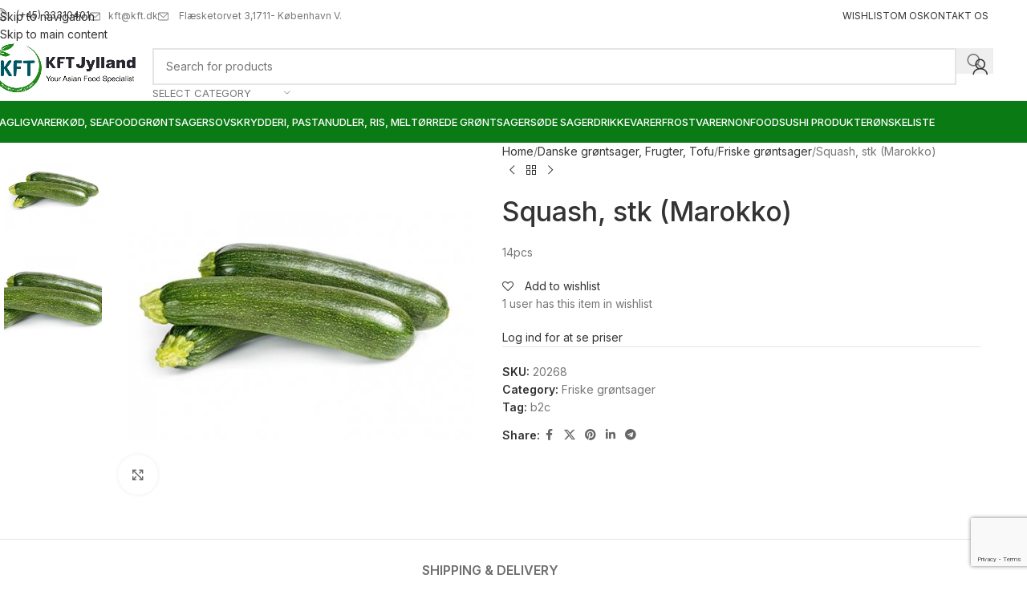

--- FILE ---
content_type: text/html; charset=UTF-8
request_url: https://kft.dk/product/squash-14stk-2/
body_size: 33232
content:
<!DOCTYPE html>
<html lang="en-US">
<head>
	<meta charset="UTF-8">
	<link rel="profile" href="https://gmpg.org/xfn/11">
	<link rel="pingback" href="https://kft.dk/xmlrpc.php">

					<script>document.documentElement.className = document.documentElement.className + ' yes-js js_active js'</script>
				<title>Squash, stk (Marokko) &#8211; KFT</title>
<meta name='robots' content='max-image-preview:large' />
	<style>img:is([sizes="auto" i], [sizes^="auto," i]) { contain-intrinsic-size: 3000px 1500px }</style>
	<link rel='dns-prefetch' href='//fonts.googleapis.com' />
<link rel="alternate" type="application/rss+xml" title="KFT &raquo; Feed" href="https://kft.dk/feed/" />
<link rel="alternate" type="application/rss+xml" title="KFT &raquo; Comments Feed" href="https://kft.dk/comments/feed/" />
<link rel='stylesheet' id='wpfl-fonts-css' href='https://kft.dk/wp-content/plugins/wp-fonts-integration/fonts.css?ver=1.2' type='text/css' media='all' />
<link rel='stylesheet' id='wp-block-library-css' href='https://kft.dk/wp-includes/css/dist/block-library/style.min.css?ver=6.8.3' type='text/css' media='all' />
<style id='safe-svg-svg-icon-style-inline-css' type='text/css'>
.safe-svg-cover{text-align:center}.safe-svg-cover .safe-svg-inside{display:inline-block;max-width:100%}.safe-svg-cover svg{fill:currentColor;height:100%;max-height:100%;max-width:100%;width:100%}

</style>
<link rel='stylesheet' id='jquery-selectBox-css' href='https://kft.dk/wp-content/plugins/yith-woocommerce-wishlist-premium/assets/css/jquery.selectBox.css?ver=1.2.0' type='text/css' media='all' />
<link rel='stylesheet' id='yith-wcwl-font-awesome-css' href='https://kft.dk/wp-content/plugins/yith-woocommerce-wishlist-premium/assets/css/font-awesome.css?ver=4.7.0' type='text/css' media='all' />
<link rel='stylesheet' id='woocommerce_prettyPhoto_css-css' href='//kft.dk/wp-content/plugins/woocommerce/assets/css/prettyPhoto.css?ver=3.1.6' type='text/css' media='all' />
<link rel='stylesheet' id='yith-wcwl-main-css' href='https://kft.dk/wp-content/plugins/yith-woocommerce-wishlist-premium/assets/css/style.css?ver=3.27.0' type='text/css' media='all' />
<style id='yith-wcwl-main-inline-css' type='text/css'>
.woocommerce .wishlist_table a.add_to_cart.button.alt{background: rgb(139,167,59); background-color: rgb(139,167,59);color: #FFFFFF;border-color: rgb(139,167,59);}.woocommerce .wishlist_table a.add_to_cart.button.alt:hover{background: rgb(115,137,56); background-color: rgb(115,137,56);color: #FFFFFF;border-color: rgb(115,137,56);}.woocommerce .wishlist_table a.add_to_cart.button.alt{border-radius: 20px;}.woocommerce .hidden-title-form button,
								   .yith-wcwl-wishlist-new .create-wishlist-button,
								   .wishlist_manage_table tfoot button.submit-wishlist-changes,
								   .yith-wcwl-wishlist-search-form button.wishlist-search-button{background: #333333; background-color: #333333;color: #FFFFFF;border-color: #333333;}.woocommerce .hidden-title-form button:hover,
								   .yith-wcwl-wishlist-new .create-wishlist-button:hover,
								   .wishlist_manage_table tfoot button.submit-wishlist-changes:hover,
								   .yith-wcwl-wishlist-search-form button.wishlist-search-button:hover{background: #4F4F4F; background-color: #4F4F4F;color: #FFFFFF;border-color: #4F4F4F;}.woocommerce .wishlist-title a.show-title-form,
								   .woocommerce .hidden-title-form a.hide-title-form,
								   .wishlist_manage_table tfoot a.create-new-wishlist{background: #333333; background-color: #333333;color: #FFFFFF;border-color: #333333;}.woocommerce .wishlist-title a.show-title-form:hover,
								   .woocommerce .hidden-title-form a.hide-title-form:hover,
								   .wishlist_manage_table tfoot a.create-new-wishlist:hover{background: #4F4F4F; background-color: #4F4F4F;color: #FFFFFF;border-color: #4F4F4F;}.woocommerce table.shop_table.wishlist_table tr td{background: #FFFFFF; background-color: #FFFFFF;color: #6d6c6c;border-color: #FFFFFF;}.wishlist_table thead tr th,
								   .wishlist_table tfoot td td,
								   .widget_yith-wcwl-lists ul.dropdown li.current a,
								   .widget_yith-wcwl-lists ul.dropdown li a:hover,
								   .selectBox-dropdown-menu.selectBox-options li.selectBox-selected a,
								   .selectBox-dropdown-menu.selectBox-options li.selectBox-hover a{background: #F4F4F4; background-color: #F4F4F4;}
</style>
<style id='global-styles-inline-css' type='text/css'>
:root{--wp--preset--aspect-ratio--square: 1;--wp--preset--aspect-ratio--4-3: 4/3;--wp--preset--aspect-ratio--3-4: 3/4;--wp--preset--aspect-ratio--3-2: 3/2;--wp--preset--aspect-ratio--2-3: 2/3;--wp--preset--aspect-ratio--16-9: 16/9;--wp--preset--aspect-ratio--9-16: 9/16;--wp--preset--color--black: #000000;--wp--preset--color--cyan-bluish-gray: #abb8c3;--wp--preset--color--white: #ffffff;--wp--preset--color--pale-pink: #f78da7;--wp--preset--color--vivid-red: #cf2e2e;--wp--preset--color--luminous-vivid-orange: #ff6900;--wp--preset--color--luminous-vivid-amber: #fcb900;--wp--preset--color--light-green-cyan: #7bdcb5;--wp--preset--color--vivid-green-cyan: #00d084;--wp--preset--color--pale-cyan-blue: #8ed1fc;--wp--preset--color--vivid-cyan-blue: #0693e3;--wp--preset--color--vivid-purple: #9b51e0;--wp--preset--gradient--vivid-cyan-blue-to-vivid-purple: linear-gradient(135deg,rgba(6,147,227,1) 0%,rgb(155,81,224) 100%);--wp--preset--gradient--light-green-cyan-to-vivid-green-cyan: linear-gradient(135deg,rgb(122,220,180) 0%,rgb(0,208,130) 100%);--wp--preset--gradient--luminous-vivid-amber-to-luminous-vivid-orange: linear-gradient(135deg,rgba(252,185,0,1) 0%,rgba(255,105,0,1) 100%);--wp--preset--gradient--luminous-vivid-orange-to-vivid-red: linear-gradient(135deg,rgba(255,105,0,1) 0%,rgb(207,46,46) 100%);--wp--preset--gradient--very-light-gray-to-cyan-bluish-gray: linear-gradient(135deg,rgb(238,238,238) 0%,rgb(169,184,195) 100%);--wp--preset--gradient--cool-to-warm-spectrum: linear-gradient(135deg,rgb(74,234,220) 0%,rgb(151,120,209) 20%,rgb(207,42,186) 40%,rgb(238,44,130) 60%,rgb(251,105,98) 80%,rgb(254,248,76) 100%);--wp--preset--gradient--blush-light-purple: linear-gradient(135deg,rgb(255,206,236) 0%,rgb(152,150,240) 100%);--wp--preset--gradient--blush-bordeaux: linear-gradient(135deg,rgb(254,205,165) 0%,rgb(254,45,45) 50%,rgb(107,0,62) 100%);--wp--preset--gradient--luminous-dusk: linear-gradient(135deg,rgb(255,203,112) 0%,rgb(199,81,192) 50%,rgb(65,88,208) 100%);--wp--preset--gradient--pale-ocean: linear-gradient(135deg,rgb(255,245,203) 0%,rgb(182,227,212) 50%,rgb(51,167,181) 100%);--wp--preset--gradient--electric-grass: linear-gradient(135deg,rgb(202,248,128) 0%,rgb(113,206,126) 100%);--wp--preset--gradient--midnight: linear-gradient(135deg,rgb(2,3,129) 0%,rgb(40,116,252) 100%);--wp--preset--font-size--small: 13px;--wp--preset--font-size--medium: 20px;--wp--preset--font-size--large: 36px;--wp--preset--font-size--x-large: 42px;--wp--preset--spacing--20: 0.44rem;--wp--preset--spacing--30: 0.67rem;--wp--preset--spacing--40: 1rem;--wp--preset--spacing--50: 1.5rem;--wp--preset--spacing--60: 2.25rem;--wp--preset--spacing--70: 3.38rem;--wp--preset--spacing--80: 5.06rem;--wp--preset--shadow--natural: 6px 6px 9px rgba(0, 0, 0, 0.2);--wp--preset--shadow--deep: 12px 12px 50px rgba(0, 0, 0, 0.4);--wp--preset--shadow--sharp: 6px 6px 0px rgba(0, 0, 0, 0.2);--wp--preset--shadow--outlined: 6px 6px 0px -3px rgba(255, 255, 255, 1), 6px 6px rgba(0, 0, 0, 1);--wp--preset--shadow--crisp: 6px 6px 0px rgba(0, 0, 0, 1);}:where(body) { margin: 0; }.wp-site-blocks > .alignleft { float: left; margin-right: 2em; }.wp-site-blocks > .alignright { float: right; margin-left: 2em; }.wp-site-blocks > .aligncenter { justify-content: center; margin-left: auto; margin-right: auto; }:where(.is-layout-flex){gap: 0.5em;}:where(.is-layout-grid){gap: 0.5em;}.is-layout-flow > .alignleft{float: left;margin-inline-start: 0;margin-inline-end: 2em;}.is-layout-flow > .alignright{float: right;margin-inline-start: 2em;margin-inline-end: 0;}.is-layout-flow > .aligncenter{margin-left: auto !important;margin-right: auto !important;}.is-layout-constrained > .alignleft{float: left;margin-inline-start: 0;margin-inline-end: 2em;}.is-layout-constrained > .alignright{float: right;margin-inline-start: 2em;margin-inline-end: 0;}.is-layout-constrained > .aligncenter{margin-left: auto !important;margin-right: auto !important;}.is-layout-constrained > :where(:not(.alignleft):not(.alignright):not(.alignfull)){margin-left: auto !important;margin-right: auto !important;}body .is-layout-flex{display: flex;}.is-layout-flex{flex-wrap: wrap;align-items: center;}.is-layout-flex > :is(*, div){margin: 0;}body .is-layout-grid{display: grid;}.is-layout-grid > :is(*, div){margin: 0;}body{padding-top: 0px;padding-right: 0px;padding-bottom: 0px;padding-left: 0px;}a:where(:not(.wp-element-button)){text-decoration: none;}:root :where(.wp-element-button, .wp-block-button__link){background-color: #32373c;border-width: 0;color: #fff;font-family: inherit;font-size: inherit;line-height: inherit;padding: calc(0.667em + 2px) calc(1.333em + 2px);text-decoration: none;}.has-black-color{color: var(--wp--preset--color--black) !important;}.has-cyan-bluish-gray-color{color: var(--wp--preset--color--cyan-bluish-gray) !important;}.has-white-color{color: var(--wp--preset--color--white) !important;}.has-pale-pink-color{color: var(--wp--preset--color--pale-pink) !important;}.has-vivid-red-color{color: var(--wp--preset--color--vivid-red) !important;}.has-luminous-vivid-orange-color{color: var(--wp--preset--color--luminous-vivid-orange) !important;}.has-luminous-vivid-amber-color{color: var(--wp--preset--color--luminous-vivid-amber) !important;}.has-light-green-cyan-color{color: var(--wp--preset--color--light-green-cyan) !important;}.has-vivid-green-cyan-color{color: var(--wp--preset--color--vivid-green-cyan) !important;}.has-pale-cyan-blue-color{color: var(--wp--preset--color--pale-cyan-blue) !important;}.has-vivid-cyan-blue-color{color: var(--wp--preset--color--vivid-cyan-blue) !important;}.has-vivid-purple-color{color: var(--wp--preset--color--vivid-purple) !important;}.has-black-background-color{background-color: var(--wp--preset--color--black) !important;}.has-cyan-bluish-gray-background-color{background-color: var(--wp--preset--color--cyan-bluish-gray) !important;}.has-white-background-color{background-color: var(--wp--preset--color--white) !important;}.has-pale-pink-background-color{background-color: var(--wp--preset--color--pale-pink) !important;}.has-vivid-red-background-color{background-color: var(--wp--preset--color--vivid-red) !important;}.has-luminous-vivid-orange-background-color{background-color: var(--wp--preset--color--luminous-vivid-orange) !important;}.has-luminous-vivid-amber-background-color{background-color: var(--wp--preset--color--luminous-vivid-amber) !important;}.has-light-green-cyan-background-color{background-color: var(--wp--preset--color--light-green-cyan) !important;}.has-vivid-green-cyan-background-color{background-color: var(--wp--preset--color--vivid-green-cyan) !important;}.has-pale-cyan-blue-background-color{background-color: var(--wp--preset--color--pale-cyan-blue) !important;}.has-vivid-cyan-blue-background-color{background-color: var(--wp--preset--color--vivid-cyan-blue) !important;}.has-vivid-purple-background-color{background-color: var(--wp--preset--color--vivid-purple) !important;}.has-black-border-color{border-color: var(--wp--preset--color--black) !important;}.has-cyan-bluish-gray-border-color{border-color: var(--wp--preset--color--cyan-bluish-gray) !important;}.has-white-border-color{border-color: var(--wp--preset--color--white) !important;}.has-pale-pink-border-color{border-color: var(--wp--preset--color--pale-pink) !important;}.has-vivid-red-border-color{border-color: var(--wp--preset--color--vivid-red) !important;}.has-luminous-vivid-orange-border-color{border-color: var(--wp--preset--color--luminous-vivid-orange) !important;}.has-luminous-vivid-amber-border-color{border-color: var(--wp--preset--color--luminous-vivid-amber) !important;}.has-light-green-cyan-border-color{border-color: var(--wp--preset--color--light-green-cyan) !important;}.has-vivid-green-cyan-border-color{border-color: var(--wp--preset--color--vivid-green-cyan) !important;}.has-pale-cyan-blue-border-color{border-color: var(--wp--preset--color--pale-cyan-blue) !important;}.has-vivid-cyan-blue-border-color{border-color: var(--wp--preset--color--vivid-cyan-blue) !important;}.has-vivid-purple-border-color{border-color: var(--wp--preset--color--vivid-purple) !important;}.has-vivid-cyan-blue-to-vivid-purple-gradient-background{background: var(--wp--preset--gradient--vivid-cyan-blue-to-vivid-purple) !important;}.has-light-green-cyan-to-vivid-green-cyan-gradient-background{background: var(--wp--preset--gradient--light-green-cyan-to-vivid-green-cyan) !important;}.has-luminous-vivid-amber-to-luminous-vivid-orange-gradient-background{background: var(--wp--preset--gradient--luminous-vivid-amber-to-luminous-vivid-orange) !important;}.has-luminous-vivid-orange-to-vivid-red-gradient-background{background: var(--wp--preset--gradient--luminous-vivid-orange-to-vivid-red) !important;}.has-very-light-gray-to-cyan-bluish-gray-gradient-background{background: var(--wp--preset--gradient--very-light-gray-to-cyan-bluish-gray) !important;}.has-cool-to-warm-spectrum-gradient-background{background: var(--wp--preset--gradient--cool-to-warm-spectrum) !important;}.has-blush-light-purple-gradient-background{background: var(--wp--preset--gradient--blush-light-purple) !important;}.has-blush-bordeaux-gradient-background{background: var(--wp--preset--gradient--blush-bordeaux) !important;}.has-luminous-dusk-gradient-background{background: var(--wp--preset--gradient--luminous-dusk) !important;}.has-pale-ocean-gradient-background{background: var(--wp--preset--gradient--pale-ocean) !important;}.has-electric-grass-gradient-background{background: var(--wp--preset--gradient--electric-grass) !important;}.has-midnight-gradient-background{background: var(--wp--preset--gradient--midnight) !important;}.has-small-font-size{font-size: var(--wp--preset--font-size--small) !important;}.has-medium-font-size{font-size: var(--wp--preset--font-size--medium) !important;}.has-large-font-size{font-size: var(--wp--preset--font-size--large) !important;}.has-x-large-font-size{font-size: var(--wp--preset--font-size--x-large) !important;}
:where(.wp-block-post-template.is-layout-flex){gap: 1.25em;}:where(.wp-block-post-template.is-layout-grid){gap: 1.25em;}
:where(.wp-block-columns.is-layout-flex){gap: 2em;}:where(.wp-block-columns.is-layout-grid){gap: 2em;}
:root :where(.wp-block-pullquote){font-size: 1.5em;line-height: 1.6;}
</style>
<style id='woocommerce-inline-inline-css' type='text/css'>
.woocommerce form .form-row .required { visibility: visible; }
</style>
<link rel='stylesheet' id='elementor-frontend-css' href='https://kft.dk/wp-content/plugins/elementor/assets/css/frontend.min.css?ver=3.34.1' type='text/css' media='all' />
<link rel='stylesheet' id='elementor-post-2420-css' href='https://kft.dk/wp-content/uploads/elementor/css/post-2420.css?ver=1769557628' type='text/css' media='all' />
<link rel='stylesheet' id='wd-style-base-css' href='https://kft.dk/wp-content/themes/woodmart/css/parts/base.min.css?ver=8.3.8' type='text/css' media='all' />
<link rel='stylesheet' id='wd-helpers-wpb-elem-css' href='https://kft.dk/wp-content/themes/woodmart/css/parts/helpers-wpb-elem.min.css?ver=8.3.8' type='text/css' media='all' />
<link rel='stylesheet' id='wd-revolution-slider-css' href='https://kft.dk/wp-content/themes/woodmart/css/parts/int-rev-slider.min.css?ver=8.3.8' type='text/css' media='all' />
<link rel='stylesheet' id='wd-woo-yith-wishlist-css' href='https://kft.dk/wp-content/themes/woodmart/css/parts/int-woo-yith-wishlist.min.css?ver=8.3.8' type='text/css' media='all' />
<link rel='stylesheet' id='wd-page-my-account-css' href='https://kft.dk/wp-content/themes/woodmart/css/parts/woo-page-my-account.min.css?ver=8.3.8' type='text/css' media='all' />
<link rel='stylesheet' id='wd-elementor-base-css' href='https://kft.dk/wp-content/themes/woodmart/css/parts/int-elem-base.min.css?ver=8.3.8' type='text/css' media='all' />
<link rel='stylesheet' id='wd-int-wordfence-css' href='https://kft.dk/wp-content/themes/woodmart/css/parts/int-wordfence.min.css?ver=8.3.8' type='text/css' media='all' />
<link rel='stylesheet' id='wd-woocommerce-base-css' href='https://kft.dk/wp-content/themes/woodmart/css/parts/woocommerce-base.min.css?ver=8.3.8' type='text/css' media='all' />
<link rel='stylesheet' id='wd-mod-star-rating-css' href='https://kft.dk/wp-content/themes/woodmart/css/parts/mod-star-rating.min.css?ver=8.3.8' type='text/css' media='all' />
<link rel='stylesheet' id='wd-woocommerce-block-notices-css' href='https://kft.dk/wp-content/themes/woodmart/css/parts/woo-mod-block-notices.min.css?ver=8.3.8' type='text/css' media='all' />
<link rel='stylesheet' id='wd-woo-mod-quantity-css' href='https://kft.dk/wp-content/themes/woodmart/css/parts/woo-mod-quantity.min.css?ver=8.3.8' type='text/css' media='all' />
<link rel='stylesheet' id='wd-woo-single-prod-el-base-css' href='https://kft.dk/wp-content/themes/woodmart/css/parts/woo-single-prod-el-base.min.css?ver=8.3.8' type='text/css' media='all' />
<link rel='stylesheet' id='wd-woo-mod-stock-status-css' href='https://kft.dk/wp-content/themes/woodmart/css/parts/woo-mod-stock-status.min.css?ver=8.3.8' type='text/css' media='all' />
<link rel='stylesheet' id='wd-woo-mod-shop-attributes-css' href='https://kft.dk/wp-content/themes/woodmart/css/parts/woo-mod-shop-attributes.min.css?ver=8.3.8' type='text/css' media='all' />
<link rel='stylesheet' id='wd-wp-blocks-css' href='https://kft.dk/wp-content/themes/woodmart/css/parts/wp-blocks.min.css?ver=8.3.8' type='text/css' media='all' />
<link rel='stylesheet' id='child-style-css' href='https://kft.dk/wp-content/themes/woodmart-child/style.css?ver=8.3.8' type='text/css' media='all' />
<link rel='stylesheet' id='wd-header-base-css' href='https://kft.dk/wp-content/themes/woodmart/css/parts/header-base.min.css?ver=8.3.8' type='text/css' media='all' />
<link rel='stylesheet' id='wd-mod-tools-css' href='https://kft.dk/wp-content/themes/woodmart/css/parts/mod-tools.min.css?ver=8.3.8' type='text/css' media='all' />
<link rel='stylesheet' id='wd-header-elements-base-css' href='https://kft.dk/wp-content/themes/woodmart/css/parts/header-el-base.min.css?ver=8.3.8' type='text/css' media='all' />
<link rel='stylesheet' id='wd-header-search-css' href='https://kft.dk/wp-content/themes/woodmart/css/parts/header-el-search.min.css?ver=8.3.8' type='text/css' media='all' />
<link rel='stylesheet' id='wd-header-search-form-css' href='https://kft.dk/wp-content/themes/woodmart/css/parts/header-el-search-form.min.css?ver=8.3.8' type='text/css' media='all' />
<link rel='stylesheet' id='wd-wd-search-form-css' href='https://kft.dk/wp-content/themes/woodmart/css/parts/wd-search-form.min.css?ver=8.3.8' type='text/css' media='all' />
<link rel='stylesheet' id='wd-wd-search-results-css' href='https://kft.dk/wp-content/themes/woodmart/css/parts/wd-search-results.min.css?ver=8.3.8' type='text/css' media='all' />
<link rel='stylesheet' id='wd-wd-search-dropdown-css' href='https://kft.dk/wp-content/themes/woodmart/css/parts/wd-search-dropdown.min.css?ver=8.3.8' type='text/css' media='all' />
<link rel='stylesheet' id='wd-wd-search-cat-css' href='https://kft.dk/wp-content/themes/woodmart/css/parts/wd-search-cat.min.css?ver=8.3.8' type='text/css' media='all' />
<link rel='stylesheet' id='wd-woo-mod-login-form-css' href='https://kft.dk/wp-content/themes/woodmart/css/parts/woo-mod-login-form.min.css?ver=8.3.8' type='text/css' media='all' />
<link rel='stylesheet' id='wd-header-my-account-css' href='https://kft.dk/wp-content/themes/woodmart/css/parts/header-el-my-account.min.css?ver=8.3.8' type='text/css' media='all' />
<link rel='stylesheet' id='wd-header-cart-side-css' href='https://kft.dk/wp-content/themes/woodmart/css/parts/header-el-cart-side.min.css?ver=8.3.8' type='text/css' media='all' />
<link rel='stylesheet' id='wd-header-mobile-nav-dropdown-css' href='https://kft.dk/wp-content/themes/woodmart/css/parts/header-el-mobile-nav-dropdown.min.css?ver=8.3.8' type='text/css' media='all' />
<link rel='stylesheet' id='wd-page-title-css' href='https://kft.dk/wp-content/themes/woodmart/css/parts/page-title.min.css?ver=8.3.8' type='text/css' media='all' />
<link rel='stylesheet' id='wd-woo-single-prod-predefined-css' href='https://kft.dk/wp-content/themes/woodmart/css/parts/woo-single-prod-predefined.min.css?ver=8.3.8' type='text/css' media='all' />
<link rel='stylesheet' id='wd-woo-single-prod-and-quick-view-predefined-css' href='https://kft.dk/wp-content/themes/woodmart/css/parts/woo-single-prod-and-quick-view-predefined.min.css?ver=8.3.8' type='text/css' media='all' />
<link rel='stylesheet' id='wd-woo-single-prod-el-tabs-predefined-css' href='https://kft.dk/wp-content/themes/woodmart/css/parts/woo-single-prod-el-tabs-predefined.min.css?ver=8.3.8' type='text/css' media='all' />
<link rel='stylesheet' id='wd-woo-single-prod-el-gallery-css' href='https://kft.dk/wp-content/themes/woodmart/css/parts/woo-single-prod-el-gallery.min.css?ver=8.3.8' type='text/css' media='all' />
<link rel='stylesheet' id='wd-woo-single-prod-el-gallery-opt-thumb-left-desktop-css' href='https://kft.dk/wp-content/themes/woodmart/css/parts/woo-single-prod-el-gallery-opt-thumb-left-desktop.min.css?ver=8.3.8' type='text/css' media='all' />
<link rel='stylesheet' id='wd-swiper-css' href='https://kft.dk/wp-content/themes/woodmart/css/parts/lib-swiper.min.css?ver=8.3.8' type='text/css' media='all' />
<link rel='stylesheet' id='wd-swiper-arrows-css' href='https://kft.dk/wp-content/themes/woodmart/css/parts/lib-swiper-arrows.min.css?ver=8.3.8' type='text/css' media='all' />
<link rel='stylesheet' id='wd-photoswipe-css' href='https://kft.dk/wp-content/themes/woodmart/css/parts/lib-photoswipe.min.css?ver=8.3.8' type='text/css' media='all' />
<link rel='stylesheet' id='wd-woo-single-prod-el-navigation-css' href='https://kft.dk/wp-content/themes/woodmart/css/parts/woo-single-prod-el-navigation.min.css?ver=8.3.8' type='text/css' media='all' />
<link rel='stylesheet' id='wd-social-icons-css' href='https://kft.dk/wp-content/themes/woodmart/css/parts/el-social-icons.min.css?ver=8.3.8' type='text/css' media='all' />
<link rel='stylesheet' id='wd-tabs-css' href='https://kft.dk/wp-content/themes/woodmart/css/parts/el-tabs.min.css?ver=8.3.8' type='text/css' media='all' />
<link rel='stylesheet' id='wd-woo-single-prod-el-tabs-opt-layout-tabs-css' href='https://kft.dk/wp-content/themes/woodmart/css/parts/woo-single-prod-el-tabs-opt-layout-tabs.min.css?ver=8.3.8' type='text/css' media='all' />
<link rel='stylesheet' id='wd-accordion-css' href='https://kft.dk/wp-content/themes/woodmart/css/parts/el-accordion.min.css?ver=8.3.8' type='text/css' media='all' />
<link rel='stylesheet' id='wd-accordion-elem-wpb-css' href='https://kft.dk/wp-content/themes/woodmart/css/parts/el-accordion-wpb-elem.min.css?ver=8.3.8' type='text/css' media='all' />
<link rel='stylesheet' id='wd-product-loop-css' href='https://kft.dk/wp-content/themes/woodmart/css/parts/woo-product-loop.min.css?ver=8.3.8' type='text/css' media='all' />
<link rel='stylesheet' id='wd-product-loop-standard-css' href='https://kft.dk/wp-content/themes/woodmart/css/parts/woo-product-loop-standard.min.css?ver=8.3.8' type='text/css' media='all' />
<link rel='stylesheet' id='wd-woo-mod-add-btn-replace-css' href='https://kft.dk/wp-content/themes/woodmart/css/parts/woo-mod-add-btn-replace.min.css?ver=8.3.8' type='text/css' media='all' />
<link rel='stylesheet' id='wd-woo-mod-quantity-overlap-css' href='https://kft.dk/wp-content/themes/woodmart/css/parts/woo-mod-quantity-overlap.min.css?ver=8.3.8' type='text/css' media='all' />
<link rel='stylesheet' id='wd-woo-opt-stretch-cont-css' href='https://kft.dk/wp-content/themes/woodmart/css/parts/woo-opt-stretch-cont.min.css?ver=8.3.8' type='text/css' media='all' />
<link rel='stylesheet' id='wd-bordered-product-css' href='https://kft.dk/wp-content/themes/woodmart/css/parts/woo-opt-bordered-product.min.css?ver=8.3.8' type='text/css' media='all' />
<link rel='stylesheet' id='wd-swiper-pagin-css' href='https://kft.dk/wp-content/themes/woodmart/css/parts/lib-swiper-pagin.min.css?ver=8.3.8' type='text/css' media='all' />
<link rel='stylesheet' id='wd-widget-collapse-css' href='https://kft.dk/wp-content/themes/woodmart/css/parts/opt-widget-collapse.min.css?ver=8.3.8' type='text/css' media='all' />
<link rel='stylesheet' id='wd-footer-base-css' href='https://kft.dk/wp-content/themes/woodmart/css/parts/footer-base.min.css?ver=8.3.8' type='text/css' media='all' />
<link rel='stylesheet' id='wd-info-box-css' href='https://kft.dk/wp-content/themes/woodmart/css/parts/el-info-box.min.css?ver=8.3.8' type='text/css' media='all' />
<link rel='stylesheet' id='wd-list-css' href='https://kft.dk/wp-content/themes/woodmart/css/parts/el-list.min.css?ver=8.3.8' type='text/css' media='all' />
<link rel='stylesheet' id='wd-el-list-css' href='https://kft.dk/wp-content/themes/woodmart/css/parts/el-list-wpb-elem.min.css?ver=8.3.8' type='text/css' media='all' />
<link rel='stylesheet' id='wd-mod-nav-menu-label-css' href='https://kft.dk/wp-content/themes/woodmart/css/parts/mod-nav-menu-label.min.css?ver=8.3.8' type='text/css' media='all' />
<link rel='stylesheet' id='wd-scroll-top-css' href='https://kft.dk/wp-content/themes/woodmart/css/parts/opt-scrolltotop.min.css?ver=8.3.8' type='text/css' media='all' />
<link rel='stylesheet' id='wd-header-my-account-sidebar-css' href='https://kft.dk/wp-content/themes/woodmart/css/parts/header-el-my-account-sidebar.min.css?ver=8.3.8' type='text/css' media='all' />
<link rel='stylesheet' id='wd-cookies-popup-css' href='https://kft.dk/wp-content/themes/woodmart/css/parts/opt-cookies.min.css?ver=8.3.8' type='text/css' media='all' />
<link rel='stylesheet' id='wd-bottom-toolbar-css' href='https://kft.dk/wp-content/themes/woodmart/css/parts/opt-bottom-toolbar.min.css?ver=8.3.8' type='text/css' media='all' />
<link rel='stylesheet' id='xts-google-fonts-css' href='https://fonts.googleapis.com/css?family=Inter%3A400%2C600%2C500&#038;ver=8.3.8' type='text/css' media='all' />
<link rel='stylesheet' id='elementor-gf-local-poppins-css' href='https://kft.dk/wp-content/uploads/elementor/google-fonts/css/poppins.css?ver=1743870980' type='text/css' media='all' />
<script type="text/javascript" src="https://kft.dk/wp-includes/js/jquery/jquery.min.js?ver=3.7.1" id="jquery-core-js"></script>
<script type="text/javascript" src="https://kft.dk/wp-includes/js/jquery/jquery-migrate.min.js?ver=3.4.1" id="jquery-migrate-js"></script>
<script type="text/javascript" src="https://kft.dk/wp-content/plugins/woocommerce/assets/js/jquery-blockui/jquery.blockUI.min.js?ver=2.7.0-wc.10.4.3" id="wc-jquery-blockui-js" defer="defer" data-wp-strategy="defer"></script>
<script type="text/javascript" id="wc-add-to-cart-js-extra">
/* <![CDATA[ */
var wc_add_to_cart_params = {"ajax_url":"\/wp-admin\/admin-ajax.php","wc_ajax_url":"\/?wc-ajax=%%endpoint%%","i18n_view_cart":"View cart","cart_url":"https:\/\/kft.dk\/cart\/","is_cart":"","cart_redirect_after_add":"no"};
/* ]]> */
</script>
<script type="text/javascript" src="https://kft.dk/wp-content/plugins/woocommerce/assets/js/frontend/add-to-cart.min.js?ver=10.4.3" id="wc-add-to-cart-js" defer="defer" data-wp-strategy="defer"></script>
<script type="text/javascript" src="https://kft.dk/wp-content/plugins/woocommerce/assets/js/zoom/jquery.zoom.min.js?ver=1.7.21-wc.10.4.3" id="wc-zoom-js" defer="defer" data-wp-strategy="defer"></script>
<script type="text/javascript" id="wc-single-product-js-extra">
/* <![CDATA[ */
var wc_single_product_params = {"i18n_required_rating_text":"Please select a rating","i18n_rating_options":["1 of 5 stars","2 of 5 stars","3 of 5 stars","4 of 5 stars","5 of 5 stars"],"i18n_product_gallery_trigger_text":"View full-screen image gallery","review_rating_required":"yes","flexslider":{"rtl":false,"animation":"slide","smoothHeight":true,"directionNav":false,"controlNav":"thumbnails","slideshow":false,"animationSpeed":500,"animationLoop":false,"allowOneSlide":false},"zoom_enabled":"","zoom_options":[],"photoswipe_enabled":"","photoswipe_options":{"shareEl":false,"closeOnScroll":false,"history":false,"hideAnimationDuration":0,"showAnimationDuration":0},"flexslider_enabled":""};
/* ]]> */
</script>
<script type="text/javascript" src="https://kft.dk/wp-content/plugins/woocommerce/assets/js/frontend/single-product.min.js?ver=10.4.3" id="wc-single-product-js" defer="defer" data-wp-strategy="defer"></script>
<script type="text/javascript" src="https://kft.dk/wp-content/plugins/woocommerce/assets/js/js-cookie/js.cookie.min.js?ver=2.1.4-wc.10.4.3" id="wc-js-cookie-js" defer="defer" data-wp-strategy="defer"></script>
<script type="text/javascript" id="woocommerce-js-extra">
/* <![CDATA[ */
var woocommerce_params = {"ajax_url":"\/wp-admin\/admin-ajax.php","wc_ajax_url":"\/?wc-ajax=%%endpoint%%","i18n_password_show":"Show password","i18n_password_hide":"Hide password"};
/* ]]> */
</script>
<script type="text/javascript" src="https://kft.dk/wp-content/plugins/woocommerce/assets/js/frontend/woocommerce.min.js?ver=10.4.3" id="woocommerce-js" defer="defer" data-wp-strategy="defer"></script>
<script type="text/javascript" src="https://kft.dk/wp-content/themes/woodmart/js/libs/device.min.js?ver=8.3.8" id="wd-device-library-js"></script>
<script type="text/javascript" src="https://kft.dk/wp-content/themes/woodmart/js/scripts/global/scrollBar.min.js?ver=8.3.8" id="wd-scrollbar-js"></script>
<link rel="https://api.w.org/" href="https://kft.dk/wp-json/" /><link rel="alternate" title="JSON" type="application/json" href="https://kft.dk/wp-json/wp/v2/product/21967" /><link rel="EditURI" type="application/rsd+xml" title="RSD" href="https://kft.dk/xmlrpc.php?rsd" />
<meta name="generator" content="WordPress 6.8.3" />
<meta name="generator" content="WooCommerce 10.4.3" />
<link rel="canonical" href="https://kft.dk/product/squash-14stk-2/" />
<link rel='shortlink' href='https://kft.dk/?p=21967' />
<link rel="alternate" title="oEmbed (JSON)" type="application/json+oembed" href="https://kft.dk/wp-json/oembed/1.0/embed?url=https%3A%2F%2Fkft.dk%2Fproduct%2Fsquash-14stk-2%2F" />
<link rel="alternate" title="oEmbed (XML)" type="text/xml+oembed" href="https://kft.dk/wp-json/oembed/1.0/embed?url=https%3A%2F%2Fkft.dk%2Fproduct%2Fsquash-14stk-2%2F&#038;format=xml" />
					<meta name="viewport" content="width=device-width, initial-scale=1.0, maximum-scale=1.0, user-scalable=no">
										<noscript><style>.woocommerce-product-gallery{ opacity: 1 !important; }</style></noscript>
	<meta name="generator" content="Elementor 3.34.1; features: e_font_icon_svg, additional_custom_breakpoints; settings: css_print_method-external, google_font-enabled, font_display-block">
<style type="text/css">.recentcomments a{display:inline !important;padding:0 !important;margin:0 !important;}</style>			<style>
				.e-con.e-parent:nth-of-type(n+4):not(.e-lazyloaded):not(.e-no-lazyload),
				.e-con.e-parent:nth-of-type(n+4):not(.e-lazyloaded):not(.e-no-lazyload) * {
					background-image: none !important;
				}
				@media screen and (max-height: 1024px) {
					.e-con.e-parent:nth-of-type(n+3):not(.e-lazyloaded):not(.e-no-lazyload),
					.e-con.e-parent:nth-of-type(n+3):not(.e-lazyloaded):not(.e-no-lazyload) * {
						background-image: none !important;
					}
				}
				@media screen and (max-height: 640px) {
					.e-con.e-parent:nth-of-type(n+2):not(.e-lazyloaded):not(.e-no-lazyload),
					.e-con.e-parent:nth-of-type(n+2):not(.e-lazyloaded):not(.e-no-lazyload) * {
						background-image: none !important;
					}
				}
			</style>
			<meta name="generator" content="Powered by Slider Revolution 6.7.38 - responsive, Mobile-Friendly Slider Plugin for WordPress with comfortable drag and drop interface." />
<link rel="icon" href="https://kft.dk/wp-content/uploads/2020/12/cropped-logo-32x32.png" sizes="32x32" />
<link rel="icon" href="https://kft.dk/wp-content/uploads/2020/12/cropped-logo-192x192.png" sizes="192x192" />
<link rel="apple-touch-icon" href="https://kft.dk/wp-content/uploads/2020/12/cropped-logo-180x180.png" />
<meta name="msapplication-TileImage" content="https://kft.dk/wp-content/uploads/2020/12/cropped-logo-270x270.png" />
<script>function setREVStartSize(e){
			//window.requestAnimationFrame(function() {
				window.RSIW = window.RSIW===undefined ? window.innerWidth : window.RSIW;
				window.RSIH = window.RSIH===undefined ? window.innerHeight : window.RSIH;
				try {
					var pw = document.getElementById(e.c).parentNode.offsetWidth,
						newh;
					pw = pw===0 || isNaN(pw) || (e.l=="fullwidth" || e.layout=="fullwidth") ? window.RSIW : pw;
					e.tabw = e.tabw===undefined ? 0 : parseInt(e.tabw);
					e.thumbw = e.thumbw===undefined ? 0 : parseInt(e.thumbw);
					e.tabh = e.tabh===undefined ? 0 : parseInt(e.tabh);
					e.thumbh = e.thumbh===undefined ? 0 : parseInt(e.thumbh);
					e.tabhide = e.tabhide===undefined ? 0 : parseInt(e.tabhide);
					e.thumbhide = e.thumbhide===undefined ? 0 : parseInt(e.thumbhide);
					e.mh = e.mh===undefined || e.mh=="" || e.mh==="auto" ? 0 : parseInt(e.mh,0);
					if(e.layout==="fullscreen" || e.l==="fullscreen")
						newh = Math.max(e.mh,window.RSIH);
					else{
						e.gw = Array.isArray(e.gw) ? e.gw : [e.gw];
						for (var i in e.rl) if (e.gw[i]===undefined || e.gw[i]===0) e.gw[i] = e.gw[i-1];
						e.gh = e.el===undefined || e.el==="" || (Array.isArray(e.el) && e.el.length==0)? e.gh : e.el;
						e.gh = Array.isArray(e.gh) ? e.gh : [e.gh];
						for (var i in e.rl) if (e.gh[i]===undefined || e.gh[i]===0) e.gh[i] = e.gh[i-1];
											
						var nl = new Array(e.rl.length),
							ix = 0,
							sl;
						e.tabw = e.tabhide>=pw ? 0 : e.tabw;
						e.thumbw = e.thumbhide>=pw ? 0 : e.thumbw;
						e.tabh = e.tabhide>=pw ? 0 : e.tabh;
						e.thumbh = e.thumbhide>=pw ? 0 : e.thumbh;
						for (var i in e.rl) nl[i] = e.rl[i]<window.RSIW ? 0 : e.rl[i];
						sl = nl[0];
						for (var i in nl) if (sl>nl[i] && nl[i]>0) { sl = nl[i]; ix=i;}
						var m = pw>(e.gw[ix]+e.tabw+e.thumbw) ? 1 : (pw-(e.tabw+e.thumbw)) / (e.gw[ix]);
						newh =  (e.gh[ix] * m) + (e.tabh + e.thumbh);
					}
					var el = document.getElementById(e.c);
					if (el!==null && el) el.style.height = newh+"px";
					el = document.getElementById(e.c+"_wrapper");
					if (el!==null && el) {
						el.style.height = newh+"px";
						el.style.display = "block";
					}
				} catch(e){
					console.log("Failure at Presize of Slider:" + e)
				}
			//});
		  };</script>
<style>
		
		</style>			<style id="wd-style-header_535826-css" data-type="wd-style-header_535826">
				:root{
	--wd-top-bar-h: 40px;
	--wd-top-bar-sm-h: .00001px;
	--wd-top-bar-sticky-h: .00001px;
	--wd-top-bar-brd-w: .00001px;

	--wd-header-general-h: 85px;
	--wd-header-general-sm-h: 60px;
	--wd-header-general-sticky-h: 60px;
	--wd-header-general-brd-w: 1px;

	--wd-header-bottom-h: 52px;
	--wd-header-bottom-sm-h: .00001px;
	--wd-header-bottom-sticky-h: 52px;
	--wd-header-bottom-brd-w: .00001px;

	--wd-header-clone-h: .00001px;

	--wd-header-brd-w: calc(var(--wd-top-bar-brd-w) + var(--wd-header-general-brd-w) + var(--wd-header-bottom-brd-w));
	--wd-header-h: calc(var(--wd-top-bar-h) + var(--wd-header-general-h) + var(--wd-header-bottom-h) + var(--wd-header-brd-w));
	--wd-header-sticky-h: calc(var(--wd-top-bar-sticky-h) + var(--wd-header-general-sticky-h) + var(--wd-header-bottom-sticky-h) + var(--wd-header-clone-h) + var(--wd-header-brd-w));
	--wd-header-sm-h: calc(var(--wd-top-bar-sm-h) + var(--wd-header-general-sm-h) + var(--wd-header-bottom-sm-h) + var(--wd-header-brd-w));
}

.whb-top-bar .wd-dropdown {
	margin-top: -1px;
}

.whb-top-bar .wd-dropdown:after {
	height: 10px;
}


.whb-sticked .whb-general-header .wd-dropdown:not(.sub-sub-menu) {
	margin-top: 9px;
}

.whb-sticked .whb-general-header .wd-dropdown:not(.sub-sub-menu):after {
	height: 20px;
}


:root:has(.whb-general-header.whb-border-boxed) {
	--wd-header-general-brd-w: .00001px;
}

@media (max-width: 1024px) {
:root:has(.whb-general-header.whb-hidden-mobile) {
	--wd-header-general-brd-w: .00001px;
}
}


.whb-header-bottom .wd-dropdown {
	margin-top: 5px;
}

.whb-header-bottom .wd-dropdown:after {
	height: 16px;
}

.whb-sticked .whb-header-bottom .wd-dropdown:not(.sub-sub-menu) {
	margin-top: 5px;
}

.whb-sticked .whb-header-bottom .wd-dropdown:not(.sub-sub-menu):after {
	height: 16px;
}


		.whb-top-bar-inner {  }
.whb-general-header {
	border-color: rgba(232, 232, 232, 1);border-bottom-width: 1px;border-bottom-style: solid;
}

.whb-header-bottom {
	background-color: rgba(10, 122, 20, 1);border-bottom-width: 0px;border-bottom-style: solid;
}
			</style>
						<style id="wd-style-theme_settings_default-css" data-type="wd-style-theme_settings_default">
				@font-face {
	font-weight: normal;
	font-style: normal;
	font-family: "woodmart-font";
	src: url("//kft.dk/wp-content/themes/woodmart/fonts/woodmart-font-1-400.woff2?v=8.3.8") format("woff2");
}

@font-face {
	font-family: "star";
	font-weight: 400;
	font-style: normal;
	src: url("//kft.dk/wp-content/plugins/woocommerce/assets/fonts/star.eot?#iefix") format("embedded-opentype"), url("//kft.dk/wp-content/plugins/woocommerce/assets/fonts/star.woff") format("woff"), url("//kft.dk/wp-content/plugins/woocommerce/assets/fonts/star.ttf") format("truetype"), url("//kft.dk/wp-content/plugins/woocommerce/assets/fonts/star.svg#star") format("svg");
}

@font-face {
	font-family: "WooCommerce";
	font-weight: 400;
	font-style: normal;
	src: url("//kft.dk/wp-content/plugins/woocommerce/assets/fonts/WooCommerce.eot?#iefix") format("embedded-opentype"), url("//kft.dk/wp-content/plugins/woocommerce/assets/fonts/WooCommerce.woff") format("woff"), url("//kft.dk/wp-content/plugins/woocommerce/assets/fonts/WooCommerce.ttf") format("truetype"), url("//kft.dk/wp-content/plugins/woocommerce/assets/fonts/WooCommerce.svg#WooCommerce") format("svg");
}

:root {
	--wd-text-font: "Inter", Arial, Helvetica, sans-serif;
	--wd-text-font-weight: 400;
	--wd-text-color: #777777;
	--wd-text-font-size: 14px;
	--wd-title-font: "Inter", Arial, Helvetica, sans-serif;
	--wd-title-font-weight: 600;
	--wd-title-color: #242424;
	--wd-entities-title-font: "Inter", Arial, Helvetica, sans-serif;
	--wd-entities-title-font-weight: 500;
	--wd-entities-title-color: #333333;
	--wd-entities-title-color-hover: rgb(51 51 51 / 65%);
	--wd-alternative-font: "Inter", Arial, Helvetica, sans-serif;
	--wd-widget-title-font: "Inter", Arial, Helvetica, sans-serif;
	--wd-widget-title-font-weight: 600;
	--wd-widget-title-transform: uppercase;
	--wd-widget-title-color: #333;
	--wd-widget-title-font-size: 16px;
	--wd-header-el-font: "Inter", Arial, Helvetica, sans-serif;
	--wd-header-el-font-weight: 500;
	--wd-header-el-transform: uppercase;
	--wd-header-el-font-size: 13px;
	--wd-otl-style: dotted;
	--wd-otl-width: 2px;
	--wd-primary-color: rgb(10,122,20);
	--wd-alternative-color: rgb(149,211,10);
	--btn-default-bgcolor: #f7f7f7;
	--btn-default-bgcolor-hover: #efefef;
	--btn-accented-bgcolor: rgb(1,87,99);
	--btn-accented-bgcolor-hover: rgb(0,72,79);
	--wd-form-brd-width: 2px;
	--notices-success-bg: rgb(10,122,20);
	--notices-success-color: #fff;
	--notices-warning-bg: rgb(229,52,99);
	--notices-warning-color: #fff;
	--wd-link-color: #333333;
	--wd-link-color-hover: #242424;
	--wd-sticky-btn-height: 95px;
}
.wd-age-verify-wrap {
	--wd-popup-width: 500px;
}
.wd-popup.wd-promo-popup {
	background-image: none;
	background-repeat: no-repeat;
	background-size: contain;
	background-position: left center;
}
.wd-promo-popup-wrap {
	--wd-popup-width: 800px;
}
:is(.woodmart-woocommerce-layered-nav, .wd-product-category-filter) .wd-scroll-content {
	max-height: 150px;
}
.wd-page-title .wd-page-title-bg img {
	object-fit: cover;
	object-position: center center;
}
.wd-footer {
	background-color: rgb(55,56,57);
	background-image: none;
}
.mfp-wrap.wd-popup-quick-view-wrap {
	--wd-popup-width: 920px;
}

@media (max-width: 1024px) {
	:root {
		--wd-sticky-btn-height: 95px;
	}

}

@media (max-width: 768.98px) {
	:root {
		--wd-sticky-btn-height: 42px;
	}

}
:root{
--wd-container-w: 1222px;
--wd-form-brd-radius: 0px;
--btn-default-color: #333;
--btn-default-color-hover: #333;
--btn-accented-color: #fff;
--btn-accented-color-hover: #fff;
--btn-default-brd-radius: 0px;
--btn-default-box-shadow: none;
--btn-default-box-shadow-hover: none;
--btn-default-box-shadow-active: none;
--btn-default-bottom: 0px;
--btn-accented-bottom-active: -1px;
--btn-accented-brd-radius: 0px;
--btn-accented-box-shadow: inset 0 -2px 0 rgba(0, 0, 0, .15);
--btn-accented-box-shadow-hover: inset 0 -2px 0 rgba(0, 0, 0, .15);
--wd-brd-radius: 0px;
}

@media (min-width: 1222px) {
section.elementor-section.wd-section-stretch > .elementor-container {
margin-left: auto;
margin-right: auto;
}
}


.wd-page-title {
background-color: rgb(0,64,79);
}

			</style>
			</head>

<body class="wp-singular product-template-default single single-product postid-21967 wp-theme-woodmart wp-child-theme-woodmart-child theme-woodmart woocommerce woocommerce-page woocommerce-no-js wrapper-full-width  categories-accordion-on woodmart-ajax-shop-on login-see-prices sticky-toolbar-on elementor-default elementor-kit-2420">
			<script type="text/javascript" id="wd-flicker-fix">// Flicker fix.</script>		<div class="wd-skip-links">
								<a href="#menu-main-1" class="wd-skip-navigation btn">
						Skip to navigation					</a>
								<a href="#main-content" class="wd-skip-content btn">
				Skip to main content			</a>
		</div>
			
	
	<div class="wd-page-wrapper website-wrapper">
									<header class="whb-header whb-header_535826 whb-full-width whb-sticky-shadow whb-scroll-stick whb-sticky-real">
					<div class="whb-main-header">
	
<div class="whb-row whb-top-bar whb-not-sticky-row whb-without-bg whb-without-border whb-color-dark whb-hidden-mobile whb-flex-flex-middle">
	<div class="container">
		<div class="whb-flex-row whb-top-bar-inner">
			<div class="whb-column whb-col-left whb-column5 whb-visible-lg">
	
<div class="wd-header-text reset-last-child whb-nxx3vznj40uh88udcmsc"><a href="tel:04586118586"><img style="margin: -4px 10px 0 0;" src="https://kft.dk/wp-content/uploads/2024/08/phone-98-20.png" alt="phone-icon" />(+45) </a><a href="tel:+4533310401"><span class="elementor-icon-list-text">33310401</span></a></div>

<div class="wd-header-text reset-last-child whb-y4ro7npestv02kyrww49"><img style="margin-right: 10px;" src="https://kft.dk/wp-content/uploads/2024/11/grocery-envelope.svg" alt="email-icon" />kft<span style="user-select: none; -moz-user-select: none; -khtml-user-select: none; -webkit-user-select: none; -o-user-select: none;">@kft.dk</span></div>

<div class="wd-header-text reset-last-child whb-ns98bzyi8sorpj6l25il"><a href="https://www.google.com/maps/place/Fl%C3%A6sketorvet+3-9,+1711+K%C3%B8benhavn,+Denmark/@55.6673768,12.5562357,17z/data=!3m1!4b1!4m5!3m4!1s0x46525373e972fc45:0x167f142fe924712d!8m2!3d55.6673768!4d12.5584244" target="_blank" rel="noopener"><img style="margin-right: 10px;" src="https://kft.dk/wp-content/uploads/2024/11/grocery-envelope.svg" alt="map-icon" /></a> Flæsketorvet 3,1711- København V.</div>
</div>
<div class="whb-column whb-col-center whb-column6 whb-visible-lg whb-empty-column">
	</div>
<div class="whb-column whb-col-right whb-column7 whb-visible-lg">
	
<nav class="wd-header-nav wd-header-secondary-nav whb-krwmf3vb6zd3tr7v9u5b text-left" role="navigation" aria-label="main 1">
	<ul id="menu-main-1" class="menu wd-nav wd-nav-header wd-nav-secondary wd-style-default wd-gap-s"><li id="menu-item-70255" class="menu-item menu-item-type-post_type menu-item-object-page menu-item-70255 item-level-0 menu-simple-dropdown wd-event-hover" ><a href="https://kft.dk/wishlist/" class="woodmart-nav-link"><span class="nav-link-text">Wishlist</span></a></li>
<li id="menu-item-70252" class="menu-item menu-item-type-post_type menu-item-object-page menu-item-70252 item-level-0 menu-simple-dropdown wd-event-hover" ><a href="https://kft.dk/about-us/" class="woodmart-nav-link"><span class="nav-link-text">Om os</span></a></li>
<li id="menu-item-70253" class="menu-item menu-item-type-post_type menu-item-object-page menu-item-70253 item-level-0 menu-simple-dropdown wd-event-hover" ><a href="https://kft.dk/contact/" class="woodmart-nav-link"><span class="nav-link-text">Kontakt os</span></a></li>
</ul></nav>
</div>
<div class="whb-column whb-col-mobile whb-column_mobile1 whb-hidden-lg whb-empty-column">
	</div>
		</div>
	</div>
</div>

<div class="whb-row whb-general-header whb-sticky-row whb-without-bg whb-border-fullwidth whb-color-dark whb-flex-flex-middle">
	<div class="container">
		<div class="whb-flex-row whb-general-header-inner">
			<div class="whb-column whb-col-left whb-column8 whb-visible-lg">
	<div class="site-logo whb-gs8bcnxektjsro21n657">
	<a href="https://kft.dk/" class="wd-logo wd-main-logo" rel="home" aria-label="Site logo">
		<img src="https://kft.dk/wp-content/uploads/2020/06/edited_logo-1.webp" alt="KFT" style="max-width: 180px;" loading="lazy" />	</a>
	</div>
</div>
<div class="whb-column whb-col-center whb-column9 whb-visible-lg">
	
<div class="whb-space-element whb-d6tcdhggjbqbrs217tl1 " style="width:20px;"></div>
<div class="wd-search-form  wd-header-search-form wd-display-form whb-9x1ytaxq7aphtb3npidp">

<form role="search" method="get" class="searchform  wd-with-cat wd-style-default wd-cat-style-bordered woodmart-ajax-search" action="https://kft.dk/"  data-thumbnail="1" data-price="1" data-post_type="product" data-count="20" data-sku="1" data-symbols_count="3" data-include_cat_search="no" autocomplete="off">
	<input type="text" class="s" placeholder="Search for products" value="" name="s" aria-label="Search" title="Search for products" required/>
	<input type="hidden" name="post_type" value="product">

	<span tabindex="0" aria-label="Clear search" class="wd-clear-search wd-role-btn wd-hide"></span>

						<div class="wd-search-cat wd-event-click wd-scroll">
				<input type="hidden" name="product_cat" value="0" disabled>
				<div tabindex="0" class="wd-search-cat-btn wd-role-btn" aria-label="Select category" rel="nofollow" data-val="0">
					<span>Select category</span>
				</div>
				<div class="wd-dropdown wd-dropdown-search-cat wd-dropdown-menu wd-scroll-content wd-design-default color-scheme-dark">
					<ul class="wd-sub-menu">
						<li style="display:none;"><a href="#" data-val="0">Select category</a></li>
							<li class="cat-item cat-item-292"><a class="pf-value" href="https://kft.dk/product-category/dagligvarer/" data-val="dagligvarer" data-title="Dagligvarer" >Dagligvarer</a>
</li>
	<li class="cat-item cat-item-160"><a class="pf-value" href="https://kft.dk/product-category/danske-groentsager-frugter-tofu/" data-val="danske-groentsager-frugter-tofu" data-title="Danske grøntsager, Frugter, Tofu" >Danske grøntsager, Frugter, Tofu</a>
<ul class='children'>
	<li class="cat-item cat-item-232"><a class="pf-value" href="https://kft.dk/product-category/danske-groentsager-frugter-tofu/friske-groentsager/" data-val="friske-groentsager" data-title="Friske grøntsager" >Friske grøntsager</a>
</li>
	<li class="cat-item cat-item-234"><a class="pf-value" href="https://kft.dk/product-category/danske-groentsager-frugter-tofu/frugter/" data-val="frugter" data-title="Frugter" >Frugter</a>
</li>
	<li class="cat-item cat-item-233"><a class="pf-value" href="https://kft.dk/product-category/danske-groentsager-frugter-tofu/tofu-kimehi/" data-val="tofu-kimehi" data-title="Tofu, Kimehi" >Tofu, Kimehi</a>
</li>
</ul>
</li>
	<li class="cat-item cat-item-219"><a class="pf-value" href="https://kft.dk/product-category/drikkevarer/" data-val="drikkevarer" data-title="Drikkevarer" >Drikkevarer</a>
<ul class='children'>
	<li class="cat-item cat-item-256"><a class="pf-value" href="https://kft.dk/product-category/drikkevarer/juice-paa-daase/" data-val="juice-paa-daase" data-title="Juice på dåse" >Juice på dåse</a>
</li>
	<li class="cat-item cat-item-255"><a class="pf-value" href="https://kft.dk/product-category/drikkevarer/sodavand-kildevand-andre-drik/" data-val="sodavand-kildevand-andre-drik" data-title="Sodavand, Kildevand, Andre drik" >Sodavand, Kildevand, Andre drik</a>
</li>
	<li class="cat-item cat-item-270"><a class="pf-value" href="https://kft.dk/product-category/drikkevarer/te/" data-val="te" data-title="Te" >Te</a>
</li>
</ul>
</li>
	<li class="cat-item cat-item-159"><a class="pf-value" href="https://kft.dk/product-category/eksotiske-frugter-groentsager/" data-val="eksotiske-frugter-groentsager" data-title="Eksotiske frugter &amp; grøntsager" >Eksotiske frugter &amp; grøntsager</a>
<ul class='children'>
	<li class="cat-item cat-item-237"><a class="pf-value" href="https://kft.dk/product-category/eksotiske-frugter-groentsager/andre-frugt-groent/" data-val="andre-frugt-groent" data-title="Andre frugt &amp; grønt" >Andre frugt &amp; grønt</a>
</li>
	<li class="cat-item cat-item-236"><a class="pf-value" href="https://kft.dk/product-category/eksotiske-frugter-groentsager/kinesiske-frugter-groentsager/" data-val="kinesiske-frugter-groentsager" data-title="Kinesiske frugter &amp; grøntsager" >Kinesiske frugter &amp; grøntsager</a>
</li>
	<li class="cat-item cat-item-235"><a class="pf-value" href="https://kft.dk/product-category/eksotiske-frugter-groentsager/thai-frugter-groentsager/" data-val="thai-frugter-groentsager" data-title="Thai frugter &amp; grøntsager" >Thai frugter &amp; grøntsager</a>
</li>
</ul>
</li>
	<li class="cat-item cat-item-220"><a class="pf-value" href="https://kft.dk/product-category/frostvarer/" data-val="frostvarer" data-title="Frostvarer" >Frostvarer</a>
<ul class='children'>
	<li class="cat-item cat-item-263"><a class="pf-value" href="https://kft.dk/product-category/frostvarer/dessert-is/" data-val="dessert-is" data-title="Dessert, Is" >Dessert, Is</a>
</li>
	<li class="cat-item cat-item-259"><a class="pf-value" href="https://kft.dk/product-category/frostvarer/dumplings/" data-val="dumplings" data-title="Dumplings" >Dumplings</a>
</li>
	<li class="cat-item cat-item-260"><a class="pf-value" href="https://kft.dk/product-category/frostvarer/fisk/" data-val="fisk" data-title="Fisk" >Fisk</a>
</li>
	<li class="cat-item cat-item-262"><a class="pf-value" href="https://kft.dk/product-category/frostvarer/frosne-groentsager/" data-val="frosne-groentsager" data-title="Frosne grøntsager" >Frosne grøntsager</a>
</li>
	<li class="cat-item cat-item-261"><a class="pf-value" href="https://kft.dk/product-category/frostvarer/frossent-koed/" data-val="frossent-koed" data-title="Frossent kød" >Frossent kød</a>
</li>
	<li class="cat-item cat-item-258"><a class="pf-value" href="https://kft.dk/product-category/frostvarer/rejer/" data-val="rejer" data-title="Rejer" >Rejer</a>
</li>
</ul>
</li>
	<li class="cat-item cat-item-306"><a class="pf-value" href="https://kft.dk/product-category/kat1415/" data-val="kat1415" data-title="KAT1415" >KAT1415</a>
</li>
	<li class="cat-item cat-item-296"><a class="pf-value" href="https://kft.dk/product-category/koed-seafood/" data-val="koed-seafood" data-title="Kød, seafood" >Kød, seafood</a>
<ul class='children'>
	<li class="cat-item cat-item-231"><a class="pf-value" href="https://kft.dk/product-category/koed-seafood/frisk-koed/" data-val="frisk-koed" data-title="Frisk kød" >Frisk kød</a>
</li>
	<li class="cat-item cat-item-290"><a class="pf-value" href="https://kft.dk/product-category/koed-seafood/frisk-seafood/" data-val="frisk-seafood" data-title="Frisk seafood" >Frisk seafood</a>
</li>
</ul>
</li>
	<li class="cat-item cat-item-214"><a class="pf-value" href="https://kft.dk/product-category/krydderi-pasta-olie/" data-val="krydderi-pasta-olie" data-title="Krydderi, Pasta, Olie" >Krydderi, Pasta, Olie</a>
<ul class='children'>
	<li class="cat-item cat-item-243"><a class="pf-value" href="https://kft.dk/product-category/krydderi-pasta-olie/kryderi/" data-val="kryderi" data-title="Kryderi" >Kryderi</a>
</li>
	<li class="cat-item cat-item-244"><a class="pf-value" href="https://kft.dk/product-category/krydderi-pasta-olie/olie/" data-val="olie" data-title="Olie" >Olie</a>
</li>
	<li class="cat-item cat-item-242"><a class="pf-value" href="https://kft.dk/product-category/krydderi-pasta-olie/paste/" data-val="paste" data-title="Paste" >Paste</a>
</li>
</ul>
</li>
	<li class="cat-item cat-item-310"><a class="pf-value" href="https://kft.dk/product-category/nonfood-spisepinde-mortar/" data-val="nonfood-spisepinde-mortar" data-title="Nonfood (Spisepinde, Mortar)" >Nonfood (Spisepinde, Mortar)</a>
</li>
	<li class="cat-item cat-item-228"><a class="pf-value" href="https://kft.dk/product-category/nonfood-spisepinde-morter/" data-val="nonfood-spisepinde-morter" data-title="Nonfood (Spisepinde, morter)" >Nonfood (Spisepinde, morter)</a>
<ul class='children'>
	<li class="cat-item cat-item-279"><a class="pf-value" href="https://kft.dk/product-category/nonfood-spisepinde-morter/bambus-produkter/" data-val="bambus-produkter" data-title="Bambus produkter" >Bambus produkter</a>
</li>
	<li class="cat-item cat-item-282"><a class="pf-value" href="https://kft.dk/product-category/nonfood-spisepinde-morter/madlavning-koekken-tilbehoer/" data-val="madlavning-koekken-tilbehoer" data-title="Madlavning/Køkken tilbehør" >Madlavning/Køkken tilbehør</a>
</li>
	<li class="cat-item cat-item-274"><a class="pf-value" href="https://kft.dk/product-category/nonfood-spisepinde-morter/pp-beholder/" data-val="pp-beholder" data-title="PP Beholder" >PP Beholder</a>
</li>
	<li class="cat-item cat-item-281"><a class="pf-value" href="https://kft.dk/product-category/nonfood-spisepinde-morter/rengoering-andre/" data-val="rengoering-andre" data-title="Rengøring, Andre" >Rengøring, Andre</a>
</li>
</ul>
</li>
	<li class="cat-item cat-item-215"><a class="pf-value" href="https://kft.dk/product-category/nudler-ris-mel/" data-val="nudler-ris-mel" data-title="Nudler, Ris, Mel" >Nudler, Ris, Mel</a>
<ul class='children'>
	<li class="cat-item cat-item-266"><a class="pf-value" href="https://kft.dk/product-category/nudler-ris-mel/andre-nudler/" data-val="andre-nudler" data-title="Andre nudler" >Andre nudler</a>
</li>
	<li class="cat-item cat-item-245"><a class="pf-value" href="https://kft.dk/product-category/nudler-ris-mel/instant-nudler/" data-val="instant-nudler" data-title="Instant nudler" >Instant nudler</a>
</li>
	<li class="cat-item cat-item-251"><a class="pf-value" href="https://kft.dk/product-category/nudler-ris-mel/mel/" data-val="mel" data-title="Mel" >Mel</a>
</li>
	<li class="cat-item cat-item-250"><a class="pf-value" href="https://kft.dk/product-category/nudler-ris-mel/ris/" data-val="ris" data-title="Ris" >Ris</a>
</li>
	<li class="cat-item cat-item-247"><a class="pf-value" href="https://kft.dk/product-category/nudler-ris-mel/ris-vermicelli/" data-val="ris-vermicelli" data-title="Ris Vermicelli" >Ris Vermicelli</a>
</li>
	<li class="cat-item cat-item-246"><a class="pf-value" href="https://kft.dk/product-category/nudler-ris-mel/risnudler/" data-val="risnudler" data-title="Risnudler" >Risnudler</a>
</li>
</ul>
</li>
	<li class="cat-item cat-item-309"><a class="pf-value" href="https://kft.dk/product-category/ris-mel/" data-val="ris-mel" data-title="Ris, Mel" >Ris, Mel</a>
</li>
	<li class="cat-item cat-item-213"><a class="pf-value" href="https://kft.dk/product-category/sovs/" data-val="sovs" data-title="Sovs" >Sovs</a>
<ul class='children'>
	<li class="cat-item cat-item-241"><a class="pf-value" href="https://kft.dk/product-category/sovs/andre-sovser/" data-val="andre-sovser" data-title="Andre sovser" >Andre sovser</a>
</li>
	<li class="cat-item cat-item-238"><a class="pf-value" href="https://kft.dk/product-category/sovs/fiskesovs/" data-val="fiskesovs" data-title="Fiskesovs" >Fiskesovs</a>
</li>
	<li class="cat-item cat-item-240"><a class="pf-value" href="https://kft.dk/product-category/sovs/sojasovs/" data-val="sojasovs" data-title="Sojasovs" >Sojasovs</a>
</li>
	<li class="cat-item cat-item-239"><a class="pf-value" href="https://kft.dk/product-category/sovs/soed-chilisovs/" data-val="soed-chilisovs" data-title="Sød chilisovs" >Sød chilisovs</a>
</li>
</ul>
</li>
	<li class="cat-item cat-item-227"><a class="pf-value" href="https://kft.dk/product-category/soede-sager-chips-kiks/" data-val="soede-sager-chips-kiks" data-title="Søde sager, Chips, Kiks" >Søde sager, Chips, Kiks</a>
<ul class='children'>
	<li class="cat-item cat-item-252"><a class="pf-value" href="https://kft.dk/product-category/soede-sager-chips-kiks/kage/" data-val="kage" data-title="Kage" >Kage</a>
</li>
	<li class="cat-item cat-item-254"><a class="pf-value" href="https://kft.dk/product-category/soede-sager-chips-kiks/noedder-toerrede-snacks/" data-val="noedder-toerrede-snacks" data-title="Nødder, Tørrede snacks" >Nødder, Tørrede snacks</a>
</li>
	<li class="cat-item cat-item-253"><a class="pf-value" href="https://kft.dk/product-category/soede-sager-chips-kiks/snacks/" data-val="snacks" data-title="Snacks" >Snacks</a>
</li>
	<li class="cat-item cat-item-269"><a class="pf-value" href="https://kft.dk/product-category/soede-sager-chips-kiks/sukker/" data-val="sukker" data-title="Sukker" >Sukker</a>
</li>
</ul>
</li>
	<li class="cat-item cat-item-229"><a class="pf-value" href="https://kft.dk/product-category/sushi-produkter/" data-val="sushi-produkter" data-title="Sushi produkter" >Sushi produkter</a>
<ul class='children'>
	<li class="cat-item cat-item-277"><a class="pf-value" href="https://kft.dk/product-category/sushi-produkter/frostvarer-til-sushi/" data-val="frostvarer-til-sushi" data-title="Frostvarer til sushi" >Frostvarer til sushi</a>
</li>
	<li class="cat-item cat-item-284"><a class="pf-value" href="https://kft.dk/product-category/sushi-produkter/miso/" data-val="miso" data-title="Miso" >Miso</a>
</li>
	<li class="cat-item cat-item-276"><a class="pf-value" href="https://kft.dk/product-category/sushi-produkter/ris-tang/" data-val="ris-tang" data-title="Ris, Tang" >Ris, Tang</a>
</li>
	<li class="cat-item cat-item-278"><a class="pf-value" href="https://kft.dk/product-category/sushi-produkter/sushi-sovs/" data-val="sushi-sovs" data-title="Sushi Sovs" >Sushi Sovs</a>
</li>
	<li class="cat-item cat-item-285"><a class="pf-value" href="https://kft.dk/product-category/sushi-produkter/tilbehoer/" data-val="tilbehoer" data-title="Tilbehør" >Tilbehør</a>
</li>
	<li class="cat-item cat-item-283"><a class="pf-value" href="https://kft.dk/product-category/sushi-produkter/wasabi/" data-val="wasabi" data-title="Wasabi" >Wasabi</a>
</li>
</ul>
</li>
	<li class="cat-item cat-item-302"><a class="pf-value" href="https://kft.dk/product-category/thai-frugter-groentsager-2/" data-val="thai-frugter-groentsager-2" data-title="Thai frugter &amp; grøntsager" >Thai frugter &amp; grøntsager</a>
</li>
	<li class="cat-item cat-item-225"><a class="pf-value" href="https://kft.dk/product-category/toerrede-groentsager-konserverede-frugter/" data-val="toerrede-groentsager-konserverede-frugter" data-title="Tørrede grøntsager, Konserverede frugter" >Tørrede grøntsager, Konserverede frugter</a>
<ul class='children'>
	<li class="cat-item cat-item-249"><a class="pf-value" href="https://kft.dk/product-category/toerrede-groentsager-konserverede-frugter/konserverede-frugter/" data-val="konserverede-frugter" data-title="Konserverede frugter" >Konserverede frugter</a>
</li>
	<li class="cat-item cat-item-248"><a class="pf-value" href="https://kft.dk/product-category/toerrede-groentsager-konserverede-frugter/konserverede-groentsager/" data-val="konserverede-groentsager" data-title="Konserverede grøntsager" >Konserverede grøntsager</a>
</li>
	<li class="cat-item cat-item-267"><a class="pf-value" href="https://kft.dk/product-category/toerrede-groentsager-konserverede-frugter/konserveret-koed/" data-val="konserveret-koed" data-title="Konserveret kød" >Konserveret kød</a>
</li>
	<li class="cat-item cat-item-264"><a class="pf-value" href="https://kft.dk/product-category/toerrede-groentsager-konserverede-frugter/syltede-groentsager/" data-val="syltede-groentsager" data-title="Syltede grøntsager" >Syltede grøntsager</a>
</li>
	<li class="cat-item cat-item-268"><a class="pf-value" href="https://kft.dk/product-category/toerrede-groentsager-konserverede-frugter/toerrede-groentsager/" data-val="toerrede-groentsager" data-title="Tørrede grøntsager" >Tørrede grøntsager</a>
</li>
</ul>
</li>
	<li class="cat-item cat-item-872"><a class="pf-value" href="https://kft.dk/product-category/ukategoriseret/" data-val="ukategoriseret" data-title="Ukategoriseret" >Ukategoriseret</a>
</li>
					</ul>
				</div>
			</div>
				
	<button type="submit" class="searchsubmit">
		<span>
			Search		</span>
			</button>
</form>

	<div class="wd-search-results-wrapper">
		<div class="wd-search-results wd-dropdown-results wd-dropdown wd-scroll">
			<div class="wd-scroll-content">
				
				
							</div>
		</div>
	</div>

</div>

<div class="whb-space-element whb-xz1bvzdvon98hk4mp7lp " style="width:20px;"></div>
</div>
<div class="whb-column whb-col-right whb-column10 whb-visible-lg">
	<div class="wd-header-my-account wd-tools-element wd-event-hover wd-design-1 wd-account-style-icon login-side-opener whb-vssfpylqqax9pvkfnxoz">
			<a href="https://kft.dk/my-account/" title="My account">
			
				<span class="wd-tools-icon">
									</span>
				<span class="wd-tools-text">
				Login / Register			</span>

					</a>

			</div>
</div>
<div class="whb-column whb-mobile-left whb-column_mobile2 whb-hidden-lg">
	<div class="wd-tools-element wd-header-mobile-nav wd-style-icon wd-design-1 whb-g1k0m1tib7raxrwkm1t3">
	<a href="#" rel="nofollow" aria-label="Open mobile menu">
		
		<span class="wd-tools-icon">
					</span>

		<span class="wd-tools-text">Menu</span>

			</a>
</div></div>
<div class="whb-column whb-mobile-center whb-column_mobile3 whb-hidden-lg">
	<div class="site-logo whb-lt7vdqgaccmapftzurvt">
	<a href="https://kft.dk/" class="wd-logo wd-main-logo" rel="home" aria-label="Site logo">
		<img src="https://kft.dk/wp-content/uploads/2020/06/edited_logo-1.webp" alt="KFT" style="max-width: 141px;" loading="lazy" />	</a>
	</div>
</div>
<div class="whb-column whb-mobile-right whb-column_mobile4 whb-hidden-lg whb-empty-column">
	</div>
		</div>
	</div>
</div>

<div class="whb-row whb-header-bottom whb-sticky-row whb-with-bg whb-without-border whb-color-light whb-hidden-mobile whb-flex-flex-middle">
	<div class="container">
		<div class="whb-flex-row whb-header-bottom-inner">
			<div class="whb-column whb-col-left whb-column11 whb-visible-lg">
	
<nav class="wd-header-nav wd-header-secondary-nav whb-yrweoo5og1bql91o1juh text-left" role="navigation" aria-label="kategorier">
	<ul id="menu-kategorier" class="menu wd-nav wd-nav-header wd-nav-secondary wd-style-default wd-gap-s"><li id="menu-item-20052" class="menu-item menu-item-type-taxonomy menu-item-object-product_cat menu-item-20052 item-level-0 menu-simple-dropdown wd-event-hover" ><a href="https://kft.dk/product-category/dagligvarer/" class="woodmart-nav-link"><span class="nav-link-text">Dagligvarer</span></a></li>
<li id="menu-item-21032" class="menu-item menu-item-type-taxonomy menu-item-object-product_cat menu-item-has-children menu-item-21032 item-level-0 menu-simple-dropdown wd-event-hover" ><a href="https://kft.dk/product-category/koed-seafood/" class="woodmart-nav-link"><span class="nav-link-text">Kød, seafood</span></a><div class="color-scheme-dark wd-design-default wd-dropdown-menu wd-dropdown"><div class="container wd-entry-content">
<ul class="wd-sub-menu color-scheme-dark">
	<li id="menu-item-21034" class="menu-item menu-item-type-taxonomy menu-item-object-product_cat menu-item-21034 item-level-1 wd-event-hover" ><a href="https://kft.dk/product-category/koed-seafood/frisk-koed/" class="woodmart-nav-link">Frisk kød</a></li>
	<li id="menu-item-21033" class="menu-item menu-item-type-taxonomy menu-item-object-product_cat menu-item-21033 item-level-1 wd-event-hover" ><a href="https://kft.dk/product-category/koed-seafood/frisk-seafood/" class="woodmart-nav-link">Frisk seafood</a></li>
</ul>
</div>
</div>
</li>
<li id="menu-item-14717" class="menu-item menu-item-type-taxonomy menu-item-object-product_cat current-product-ancestor menu-item-has-children menu-item-14717 item-level-0 menu-simple-dropdown wd-event-hover" ><a href="https://kft.dk/product-category/danske-groentsager-frugter-tofu/" class="woodmart-nav-link"><span class="nav-link-text">Grøntsager</span></a><div class="color-scheme-dark wd-design-default wd-dropdown-menu wd-dropdown"><div class="container wd-entry-content">
<ul class="wd-sub-menu color-scheme-dark">
	<li id="menu-item-14716" class="menu-item menu-item-type-taxonomy menu-item-object-product_cat menu-item-14716 item-level-1 wd-event-hover" ><a href="https://kft.dk/product-category/eksotiske-frugter-groentsager/thai-frugter-groentsager/" class="woodmart-nav-link">Thai frugter &amp; grøntsager</a></li>
	<li id="menu-item-14714" class="menu-item menu-item-type-taxonomy menu-item-object-product_cat menu-item-14714 item-level-1 wd-event-hover" ><a href="https://kft.dk/product-category/eksotiske-frugter-groentsager/kinesiske-frugter-groentsager/" class="woodmart-nav-link">Kinesiske frugter &amp; grøntsager</a></li>
	<li id="menu-item-14715" class="menu-item menu-item-type-taxonomy menu-item-object-product_cat menu-item-14715 item-level-1 wd-event-hover" ><a href="https://kft.dk/product-category/eksotiske-frugter-groentsager/andre-frugt-groent/" class="woodmart-nav-link">Andre frugt &amp; grønt</a></li>
	<li id="menu-item-14718" class="menu-item menu-item-type-taxonomy menu-item-object-product_cat current-product-ancestor current-menu-parent current-product-parent menu-item-14718 item-level-1 wd-event-hover" ><a href="https://kft.dk/product-category/danske-groentsager-frugter-tofu/friske-groentsager/" class="woodmart-nav-link">Friske grøntsager</a></li>
	<li id="menu-item-14719" class="menu-item menu-item-type-taxonomy menu-item-object-product_cat menu-item-14719 item-level-1 wd-event-hover" ><a href="https://kft.dk/product-category/danske-groentsager-frugter-tofu/frugter/" class="woodmart-nav-link">Frugter</a></li>
	<li id="menu-item-14720" class="menu-item menu-item-type-taxonomy menu-item-object-product_cat menu-item-14720 item-level-1 wd-event-hover" ><a href="https://kft.dk/product-category/danske-groentsager-frugter-tofu/tofu-kimehi/" class="woodmart-nav-link">Tofu, Kimehi</a></li>
</ul>
</div>
</div>
</li>
<li id="menu-item-14721" class="menu-item menu-item-type-taxonomy menu-item-object-product_cat menu-item-has-children menu-item-14721 item-level-0 menu-simple-dropdown wd-event-hover" ><a href="https://kft.dk/product-category/sovs/" class="woodmart-nav-link"><span class="nav-link-text">Sovs</span></a><div class="color-scheme-dark wd-design-default wd-dropdown-menu wd-dropdown"><div class="container wd-entry-content">
<ul class="wd-sub-menu color-scheme-dark">
	<li id="menu-item-14722" class="menu-item menu-item-type-taxonomy menu-item-object-product_cat menu-item-14722 item-level-1 wd-event-hover" ><a href="https://kft.dk/product-category/sovs/fiskesovs/" class="woodmart-nav-link">Fiskesovs</a></li>
	<li id="menu-item-14725" class="menu-item menu-item-type-taxonomy menu-item-object-product_cat menu-item-14725 item-level-1 wd-event-hover" ><a href="https://kft.dk/product-category/sovs/soed-chilisovs/" class="woodmart-nav-link">Sød chilisovs</a></li>
	<li id="menu-item-14724" class="menu-item menu-item-type-taxonomy menu-item-object-product_cat menu-item-14724 item-level-1 wd-event-hover" ><a href="https://kft.dk/product-category/sovs/sojasovs/" class="woodmart-nav-link">Sojasovs</a></li>
	<li id="menu-item-14723" class="menu-item menu-item-type-taxonomy menu-item-object-product_cat menu-item-14723 item-level-1 wd-event-hover" ><a href="https://kft.dk/product-category/sovs/andre-sovser/" class="woodmart-nav-link">Andre sovser</a></li>
</ul>
</div>
</div>
</li>
<li id="menu-item-14726" class="menu-item menu-item-type-taxonomy menu-item-object-product_cat menu-item-has-children menu-item-14726 item-level-0 menu-simple-dropdown wd-event-hover" ><a href="https://kft.dk/product-category/krydderi-pasta-olie/" class="woodmart-nav-link"><span class="nav-link-text">Krydderi, Pasta</span></a><div class="color-scheme-dark wd-design-default wd-dropdown-menu wd-dropdown"><div class="container wd-entry-content">
<ul class="wd-sub-menu color-scheme-dark">
	<li id="menu-item-14729" class="menu-item menu-item-type-taxonomy menu-item-object-product_cat menu-item-14729 item-level-1 wd-event-hover" ><a href="https://kft.dk/product-category/krydderi-pasta-olie/paste/" class="woodmart-nav-link">Paste</a></li>
	<li id="menu-item-14727" class="menu-item menu-item-type-taxonomy menu-item-object-product_cat menu-item-14727 item-level-1 wd-event-hover" ><a href="https://kft.dk/product-category/krydderi-pasta-olie/kryderi/" class="woodmart-nav-link">Kryderi</a></li>
	<li id="menu-item-14728" class="menu-item menu-item-type-taxonomy menu-item-object-product_cat menu-item-14728 item-level-1 wd-event-hover" ><a href="https://kft.dk/product-category/krydderi-pasta-olie/olie/" class="woodmart-nav-link">Olie</a></li>
</ul>
</div>
</div>
</li>
<li id="menu-item-14730" class="menu-item menu-item-type-taxonomy menu-item-object-product_cat menu-item-has-children menu-item-14730 item-level-0 menu-simple-dropdown wd-event-hover" ><a href="https://kft.dk/product-category/nudler-ris-mel/" class="woodmart-nav-link"><span class="nav-link-text">Nudler, Ris, Mel</span></a><div class="color-scheme-dark wd-design-default wd-dropdown-menu wd-dropdown"><div class="container wd-entry-content">
<ul class="wd-sub-menu color-scheme-dark">
	<li id="menu-item-14731" class="menu-item menu-item-type-taxonomy menu-item-object-product_cat menu-item-14731 item-level-1 wd-event-hover" ><a href="https://kft.dk/product-category/nudler-ris-mel/instant-nudler/" class="woodmart-nav-link">Instant nudler</a></li>
	<li id="menu-item-14733" class="menu-item menu-item-type-taxonomy menu-item-object-product_cat menu-item-14733 item-level-1 wd-event-hover" ><a href="https://kft.dk/product-category/nudler-ris-mel/risnudler/" class="woodmart-nav-link">Risnudler</a></li>
	<li id="menu-item-14734" class="menu-item menu-item-type-taxonomy menu-item-object-product_cat menu-item-14734 item-level-1 wd-event-hover" ><a href="https://kft.dk/product-category/nudler-ris-mel/ris-vermicelli/" class="woodmart-nav-link">Ris Vermicelli</a></li>
	<li id="menu-item-14732" class="menu-item menu-item-type-taxonomy menu-item-object-product_cat menu-item-14732 item-level-1 wd-event-hover" ><a href="https://kft.dk/product-category/nudler-ris-mel/andre-nudler/" class="woodmart-nav-link">Andre nudler</a></li>
	<li id="menu-item-14743" class="menu-item menu-item-type-taxonomy menu-item-object-product_cat menu-item-14743 item-level-1 wd-event-hover" ><a href="https://kft.dk/product-category/nudler-ris-mel/ris/" class="woodmart-nav-link">Ris</a></li>
	<li id="menu-item-14742" class="menu-item menu-item-type-taxonomy menu-item-object-product_cat menu-item-14742 item-level-1 wd-event-hover" ><a href="https://kft.dk/product-category/nudler-ris-mel/mel/" class="woodmart-nav-link">Mel</a></li>
</ul>
</div>
</div>
</li>
<li id="menu-item-14735" class="menu-item menu-item-type-taxonomy menu-item-object-product_cat menu-item-has-children menu-item-14735 item-level-0 menu-simple-dropdown wd-event-hover" ><a href="https://kft.dk/product-category/toerrede-groentsager-konserverede-frugter/" class="woodmart-nav-link"><span class="nav-link-text">Tørrede grøntsager</span></a><div class="color-scheme-dark wd-design-default wd-dropdown-menu wd-dropdown"><div class="container wd-entry-content">
<ul class="wd-sub-menu color-scheme-dark">
	<li id="menu-item-14738" class="menu-item menu-item-type-taxonomy menu-item-object-product_cat menu-item-14738 item-level-1 wd-event-hover" ><a href="https://kft.dk/product-category/toerrede-groentsager-konserverede-frugter/konserverede-groentsager/" class="woodmart-nav-link">Konserverede grøntsager</a></li>
	<li id="menu-item-14736" class="menu-item menu-item-type-taxonomy menu-item-object-product_cat menu-item-14736 item-level-1 wd-event-hover" ><a href="https://kft.dk/product-category/toerrede-groentsager-konserverede-frugter/konserverede-frugter/" class="woodmart-nav-link">Konserverede frugter</a></li>
	<li id="menu-item-14740" class="menu-item menu-item-type-taxonomy menu-item-object-product_cat menu-item-14740 item-level-1 wd-event-hover" ><a href="https://kft.dk/product-category/toerrede-groentsager-konserverede-frugter/syltede-groentsager/" class="woodmart-nav-link">Syltede grøntsager</a></li>
	<li id="menu-item-14737" class="menu-item menu-item-type-taxonomy menu-item-object-product_cat menu-item-14737 item-level-1 wd-event-hover" ><a href="https://kft.dk/product-category/toerrede-groentsager-konserverede-frugter/konserveret-koed/" class="woodmart-nav-link">Konserveret kød</a></li>
	<li id="menu-item-14739" class="menu-item menu-item-type-taxonomy menu-item-object-product_cat menu-item-14739 item-level-1 wd-event-hover" ><a href="https://kft.dk/product-category/toerrede-groentsager-konserverede-frugter/toerrede-groentsager/" class="woodmart-nav-link">Tørrede grøntsager</a></li>
</ul>
</div>
</div>
</li>
<li id="menu-item-14744" class="menu-item menu-item-type-taxonomy menu-item-object-product_cat menu-item-has-children menu-item-14744 item-level-0 menu-simple-dropdown wd-event-hover" ><a href="https://kft.dk/product-category/soede-sager-chips-kiks/" class="woodmart-nav-link"><span class="nav-link-text">Søde sager</span></a><div class="color-scheme-dark wd-design-default wd-dropdown-menu wd-dropdown"><div class="container wd-entry-content">
<ul class="wd-sub-menu color-scheme-dark">
	<li id="menu-item-14745" class="menu-item menu-item-type-taxonomy menu-item-object-product_cat menu-item-14745 item-level-1 wd-event-hover" ><a href="https://kft.dk/product-category/soede-sager-chips-kiks/kage/" class="woodmart-nav-link">Kage</a></li>
	<li id="menu-item-14747" class="menu-item menu-item-type-taxonomy menu-item-object-product_cat menu-item-14747 item-level-1 wd-event-hover" ><a href="https://kft.dk/product-category/soede-sager-chips-kiks/snacks/" class="woodmart-nav-link">Snacks</a></li>
	<li id="menu-item-14746" class="menu-item menu-item-type-taxonomy menu-item-object-product_cat menu-item-14746 item-level-1 wd-event-hover" ><a href="https://kft.dk/product-category/soede-sager-chips-kiks/noedder-toerrede-snacks/" class="woodmart-nav-link">Nødder, Tørrede snacks</a></li>
	<li id="menu-item-14748" class="menu-item menu-item-type-taxonomy menu-item-object-product_cat menu-item-14748 item-level-1 wd-event-hover" ><a href="https://kft.dk/product-category/soede-sager-chips-kiks/sukker/" class="woodmart-nav-link">Sukker</a></li>
</ul>
</div>
</div>
</li>
<li id="menu-item-14749" class="menu-item menu-item-type-taxonomy menu-item-object-product_cat menu-item-has-children menu-item-14749 item-level-0 menu-simple-dropdown wd-event-hover" ><a href="https://kft.dk/product-category/drikkevarer/" class="woodmart-nav-link"><span class="nav-link-text">Drikkevarer</span></a><div class="color-scheme-dark wd-design-default wd-dropdown-menu wd-dropdown"><div class="container wd-entry-content">
<ul class="wd-sub-menu color-scheme-dark">
	<li id="menu-item-14750" class="menu-item menu-item-type-taxonomy menu-item-object-product_cat menu-item-14750 item-level-1 wd-event-hover" ><a href="https://kft.dk/product-category/drikkevarer/juice-paa-daase/" class="woodmart-nav-link">Juice på dåse</a></li>
	<li id="menu-item-14751" class="menu-item menu-item-type-taxonomy menu-item-object-product_cat menu-item-14751 item-level-1 wd-event-hover" ><a href="https://kft.dk/product-category/drikkevarer/sodavand-kildevand-andre-drik/" class="woodmart-nav-link">Sodavand, Kildevand, Andre drik</a></li>
	<li id="menu-item-14753" class="menu-item menu-item-type-taxonomy menu-item-object-product_cat menu-item-14753 item-level-1 wd-event-hover" ><a href="https://kft.dk/product-category/drikkevarer/uht-drink/" class="woodmart-nav-link">UHT Drink</a></li>
	<li id="menu-item-14752" class="menu-item menu-item-type-taxonomy menu-item-object-product_cat menu-item-14752 item-level-1 wd-event-hover" ><a href="https://kft.dk/product-category/drikkevarer/te/" class="woodmart-nav-link">Te</a></li>
</ul>
</div>
</div>
</li>
<li id="menu-item-14754" class="menu-item menu-item-type-taxonomy menu-item-object-product_cat menu-item-has-children menu-item-14754 item-level-0 menu-simple-dropdown wd-event-hover" ><a href="https://kft.dk/product-category/frostvarer/" class="woodmart-nav-link"><span class="nav-link-text">Frostvarer</span></a><div class="color-scheme-dark wd-design-default wd-dropdown-menu wd-dropdown"><div class="container wd-entry-content">
<ul class="wd-sub-menu color-scheme-dark">
	<li id="menu-item-14759" class="menu-item menu-item-type-taxonomy menu-item-object-product_cat menu-item-14759 item-level-1 wd-event-hover" ><a href="https://kft.dk/product-category/frostvarer/rejer/" class="woodmart-nav-link">Rejer</a></li>
	<li id="menu-item-14756" class="menu-item menu-item-type-taxonomy menu-item-object-product_cat menu-item-14756 item-level-1 wd-event-hover" ><a href="https://kft.dk/product-category/frostvarer/dumplings/" class="woodmart-nav-link">Dumplings</a></li>
	<li id="menu-item-17433" class="menu-item menu-item-type-taxonomy menu-item-object-product_cat menu-item-17433 item-level-1 wd-event-hover" ><a href="https://kft.dk/product-category/frostvarer/fisk/" class="woodmart-nav-link">Fisk</a></li>
	<li id="menu-item-14758" class="menu-item menu-item-type-taxonomy menu-item-object-product_cat menu-item-14758 item-level-1 wd-event-hover" ><a href="https://kft.dk/product-category/frostvarer/frossent-koed/" class="woodmart-nav-link">Frossent kød</a></li>
	<li id="menu-item-14760" class="menu-item menu-item-type-taxonomy menu-item-object-product_cat menu-item-14760 item-level-1 wd-event-hover" ><a href="https://kft.dk/product-category/frostvarer/frosne-groentsager/" class="woodmart-nav-link">Frosne grøntsager</a></li>
	<li id="menu-item-14755" class="menu-item menu-item-type-taxonomy menu-item-object-product_cat menu-item-14755 item-level-1 wd-event-hover" ><a href="https://kft.dk/product-category/frostvarer/dessert-is/" class="woodmart-nav-link">Dessert, Is</a></li>
</ul>
</div>
</div>
</li>
<li id="menu-item-14761" class="menu-item menu-item-type-taxonomy menu-item-object-product_cat menu-item-has-children menu-item-14761 item-level-0 menu-simple-dropdown wd-event-hover" ><a href="https://kft.dk/product-category/nonfood-spisepinde-morter/" class="woodmart-nav-link"><span class="nav-link-text">Nonfood</span></a><div class="color-scheme-dark wd-design-default wd-dropdown-menu wd-dropdown"><div class="container wd-entry-content">
<ul class="wd-sub-menu color-scheme-dark">
	<li id="menu-item-15474" class="menu-item menu-item-type-taxonomy menu-item-object-product_cat menu-item-15474 item-level-1 wd-event-hover" ><a href="https://kft.dk/product-category/nonfood-spisepinde-morter/pp-beholder/" class="woodmart-nav-link">PP Beholder</a></li>
	<li id="menu-item-16264" class="menu-item menu-item-type-taxonomy menu-item-object-product_cat menu-item-16264 item-level-1 wd-event-hover" ><a href="https://kft.dk/product-category/nonfood-spisepinde-morter/bambus-produkter/" class="woodmart-nav-link">Bambus produkter</a></li>
	<li id="menu-item-16263" class="menu-item menu-item-type-taxonomy menu-item-object-product_cat menu-item-16263 item-level-1 wd-event-hover" ><a href="https://kft.dk/product-category/nonfood-spisepinde-morter/mortar/" class="woodmart-nav-link">Mortar</a></li>
	<li id="menu-item-16262" class="menu-item menu-item-type-taxonomy menu-item-object-product_cat menu-item-16262 item-level-1 wd-event-hover" ><a href="https://kft.dk/product-category/nonfood-spisepinde-morter/rengoering-andre/" class="woodmart-nav-link">Rengøring, Andre</a></li>
	<li id="menu-item-16260" class="menu-item menu-item-type-taxonomy menu-item-object-product_cat menu-item-16260 item-level-1 wd-event-hover" ><a href="https://kft.dk/product-category/nonfood-spisepinde-morter/madlavning-koekken-tilbehoer/" class="woodmart-nav-link">Madlavning/Køkken tilbehør</a></li>
</ul>
</div>
</div>
</li>
<li id="menu-item-14762" class="menu-item menu-item-type-taxonomy menu-item-object-product_cat menu-item-has-children menu-item-14762 item-level-0 menu-simple-dropdown wd-event-hover" ><a href="https://kft.dk/product-category/sushi-produkter/" class="woodmart-nav-link"><span class="nav-link-text">Sushi produkter</span></a><div class="color-scheme-dark wd-design-default wd-dropdown-menu wd-dropdown"><div class="container wd-entry-content">
<ul class="wd-sub-menu color-scheme-dark">
	<li id="menu-item-15476" class="menu-item menu-item-type-taxonomy menu-item-object-product_cat menu-item-15476 item-level-1 wd-event-hover" ><a href="https://kft.dk/product-category/sushi-produkter/frostvarer-til-sushi/" class="woodmart-nav-link">Frostvarer til sushi</a></li>
	<li id="menu-item-15478" class="menu-item menu-item-type-taxonomy menu-item-object-product_cat menu-item-15478 item-level-1 wd-event-hover" ><a href="https://kft.dk/product-category/sushi-produkter/sushi-sovs/" class="woodmart-nav-link">Sushi Sovs</a></li>
	<li id="menu-item-15477" class="menu-item menu-item-type-taxonomy menu-item-object-product_cat menu-item-15477 item-level-1 wd-event-hover" ><a href="https://kft.dk/product-category/sushi-produkter/ris-tang/" class="woodmart-nav-link">Ris, Tang</a></li>
	<li id="menu-item-16267" class="menu-item menu-item-type-taxonomy menu-item-object-product_cat menu-item-16267 item-level-1 wd-event-hover" ><a href="https://kft.dk/product-category/sushi-produkter/wasabi/" class="woodmart-nav-link">Wasabi</a></li>
	<li id="menu-item-16259" class="menu-item menu-item-type-taxonomy menu-item-object-product_cat menu-item-16259 item-level-1 wd-event-hover" ><a href="https://kft.dk/product-category/sushi-produkter/miso/" class="woodmart-nav-link">Miso</a></li>
	<li id="menu-item-16261" class="menu-item menu-item-type-taxonomy menu-item-object-product_cat menu-item-16261 item-level-1 wd-event-hover" ><a href="https://kft.dk/product-category/sushi-produkter/tilbehoer/" class="woodmart-nav-link">Tilbehør</a></li>
</ul>
</div>
</div>
</li>
<li id="menu-item-88672" class="menu-item menu-item-type-post_type menu-item-object-page menu-item-88672 item-level-0 menu-simple-dropdown wd-event-hover" ><a href="https://kft.dk/whislist2/" class="woodmart-nav-link"><span class="nav-link-text">Ønskeliste</span></a></li>
</ul></nav>
</div>
<div class="whb-column whb-col-center whb-column12 whb-visible-lg whb-empty-column">
	</div>
<div class="whb-column whb-col-right whb-column13 whb-visible-lg whb-empty-column">
	</div>
<div class="whb-column whb-col-mobile whb-column_mobile5 whb-hidden-lg whb-empty-column">
	</div>
		</div>
	</div>
</div>
</div>
				</header>
			
								<div class="wd-page-content main-page-wrapper">
		
		
		<main id="main-content" class="wd-content-layout content-layout-wrapper wd-builder-off" role="main">
				

	<div class="wd-content-area site-content">
	
		


<div id="product-21967" class="single-product-page single-product-content product-design-default tabs-location-standard tabs-type-tabs meta-location-add_to_cart reviews-location-tabs product-no-bg product type-product post-21967 status-publish first instock product_cat-friske-groentsager product_tag-b2c has-post-thumbnail taxable shipping-taxable product-type-simple">

	<div class="container">

		<div class="woocommerce-notices-wrapper"></div>
		<div class="product-image-summary-wrap">
			
			<div class="product-image-summary" >
				<div class="product-image-summary-inner wd-grid-g" style="--wd-col-lg:12;--wd-gap-lg:30px;--wd-gap-sm:20px;">
					<div class="product-images wd-grid-col" style="--wd-col-lg:6;--wd-col-md:6;--wd-col-sm:12;">
						<div class="woocommerce-product-gallery woocommerce-product-gallery--with-images woocommerce-product-gallery--columns-4 images wd-has-thumb thumbs-position-left wd-thumbs-wrap images image-action-zoom">
	<div class="wd-carousel-container wd-gallery-images">
		<div class="wd-carousel-inner">

		
		<figure class="woocommerce-product-gallery__wrapper wd-carousel wd-grid" style="--wd-col-lg:1;--wd-col-md:1;--wd-col-sm:1;">
			<div class="wd-carousel-wrap">

				<div class="wd-carousel-item"><figure data-thumb="https://kft.dk/wp-content/uploads/2026/01/20268_2_20268-150x150.jpeg" data-thumb-alt="20268" class="woocommerce-product-gallery__image"><a data-elementor-open-lightbox="no" href="https://kft.dk/wp-content/uploads/2026/01/20268_2_20268.jpeg"><img width="500" height="500" src="https://kft.dk/wp-content/uploads/2026/01/20268_2_20268.jpeg" class="wp-post-image woodmart-no-webp wp-post-image" alt="20268" title="20268_2_20268.jpeg" data-caption="" data-src="https://kft.dk/wp-content/uploads/2026/01/20268_2_20268.jpeg" data-large_image="https://kft.dk/wp-content/uploads/2026/01/20268_2_20268.jpeg" data-large_image_width="500" data-large_image_height="500" decoding="async" fetchpriority="high" srcset="https://kft.dk/wp-content/uploads/2026/01/20268_2_20268.jpeg 500w, https://kft.dk/wp-content/uploads/2026/01/20268_2_20268-300x300.jpeg 300w, https://kft.dk/wp-content/uploads/2026/01/20268_2_20268-150x150.jpeg 150w" sizes="(max-width: 500px) 100vw, 500px" /></a></figure></div>
						<div class="wd-carousel-item">
			<figure data-thumb="https://kft.dk/wp-content/uploads/2026/01/20268_1_20268-150x100.jpeg" data-thumb-alt="Squash, stk (Marokko) - Image 2" class="woocommerce-product-gallery__image">
				<a data-elementor-open-lightbox="no" href="https://kft.dk/wp-content/uploads/2026/01/20268_1_20268.jpeg">
					<img width="620" height="413" src="https://kft.dk/wp-content/uploads/2026/01/20268_1_20268.jpeg" class=" woodmart-no-webp" alt="Squash, stk (Marokko) - Image 2" title="20268_1_20268.jpeg" data-caption="" data-src="https://kft.dk/wp-content/uploads/2026/01/20268_1_20268.jpeg" data-large_image="https://kft.dk/wp-content/uploads/2026/01/20268_1_20268.jpeg" data-large_image_width="620" data-large_image_height="413" decoding="async" srcset="https://kft.dk/wp-content/uploads/2026/01/20268_1_20268.jpeg 620w, https://kft.dk/wp-content/uploads/2026/01/20268_1_20268-300x200.jpeg 300w, https://kft.dk/wp-content/uploads/2026/01/20268_1_20268-150x100.jpeg 150w" sizes="(max-width: 620px) 100vw, 620px" />				</a>
			</figure>
		</div>
					</div>
		</figure>

					<div class="wd-nav-arrows wd-pos-sep wd-hover-1 wd-custom-style wd-icon-1">
			<div class="wd-btn-arrow wd-prev wd-disabled">
				<div class="wd-arrow-inner"></div>
			</div>
			<div class="wd-btn-arrow wd-next">
				<div class="wd-arrow-inner"></div>
			</div>
		</div>
		
					<div class="product-additional-galleries">
					<div class="wd-show-product-gallery-wrap wd-action-btn wd-style-icon-bg-text wd-gallery-btn"><a href="#" rel="nofollow" class="woodmart-show-product-gallery"><span>Click to enlarge</span></a></div>
					</div>
		
		</div>

			</div>

					<div class="wd-carousel-container wd-gallery-thumb">
			<div class="wd-carousel-inner">
				<div class="wd-carousel wd-grid" style="--wd-col-lg:3;--wd-col-md:4;--wd-col-sm:3;">
					<div class="wd-carousel-wrap">
																													<div class="wd-carousel-item ">
									<img width="150" height="150" src="https://kft.dk/wp-content/uploads/2026/01/20268_2_20268-150x150.jpeg" class="attachment-150x0 size-150x0" alt="20268" decoding="async" srcset="https://kft.dk/wp-content/uploads/2026/01/20268_2_20268-150x150.jpeg 150w, https://kft.dk/wp-content/uploads/2026/01/20268_2_20268-300x300.jpeg 300w, https://kft.dk/wp-content/uploads/2026/01/20268_2_20268.jpeg 500w" sizes="(max-width: 150px) 100vw, 150px" />								</div>
																							<div class="wd-carousel-item ">
									<img width="150" height="100" src="https://kft.dk/wp-content/uploads/2026/01/20268_1_20268-150x100.jpeg" class="attachment-150x0 size-150x0" alt="Squash, stk (Marokko) - Image 2" decoding="async" loading="lazy" srcset="https://kft.dk/wp-content/uploads/2026/01/20268_1_20268-150x100.jpeg 150w, https://kft.dk/wp-content/uploads/2026/01/20268_1_20268-300x200.jpeg 300w, https://kft.dk/wp-content/uploads/2026/01/20268_1_20268.jpeg 620w" sizes="auto, (max-width: 150px) 100vw, 150px" />								</div>
																		</div>
				</div>

						<div class="wd-nav-arrows wd-thumb-nav wd-custom-style wd-pos-sep wd-icon-1">
			<div class="wd-btn-arrow wd-prev wd-disabled">
				<div class="wd-arrow-inner"></div>
			</div>
			<div class="wd-btn-arrow wd-next">
				<div class="wd-arrow-inner"></div>
			</div>
		</div>
					</div>
		</div>
	</div>
					</div>
					<div class="summary entry-summary text-left wd-grid-col" style="--wd-col-lg:6;--wd-col-md:6;--wd-col-sm:12;">
						<div class="summary-inner wd-set-mb reset-last-child">
															<div class="single-breadcrumbs-wrapper wd-grid-f">
																			<nav class="wd-breadcrumbs woocommerce-breadcrumb" aria-label="Breadcrumb">				<a href="https://kft.dk">
					Home				</a>
			<span class="wd-delimiter"></span>				<a href="https://kft.dk/product-category/danske-groentsager-frugter-tofu/">
					Danske grøntsager, Frugter, Tofu				</a>
			<span class="wd-delimiter"></span>				<a href="https://kft.dk/product-category/danske-groentsager-frugter-tofu/friske-groentsager/" class="wd-last-link">
					Friske grøntsager				</a>
			<span class="wd-delimiter"></span>				<span class="wd-last">
					Squash, stk (Marokko)				</span>
			</nav>																												
<div class="wd-products-nav">
			<div class="wd-event-hover">
			<a class="wd-product-nav-btn wd-btn-prev" href="https://kft.dk/product/oestershatte-2kg/" aria-label="Previous product"></a>

			<div class="wd-dropdown">
				<a href="https://kft.dk/product/oestershatte-2kg/" class="wd-product-nav-thumb">
					<img width="150" height="150" src="https://kft.dk/wp-content/uploads/2025/04/20267k_2_20267_Tegnebraet-1-150x150.png" class="attachment-thumbnail size-thumbnail" alt="20267_Tegnebræt 1" decoding="async" loading="lazy" srcset="https://kft.dk/wp-content/uploads/2025/04/20267k_2_20267_Tegnebraet-1-150x150.png 150w, https://kft.dk/wp-content/uploads/2025/04/20267k_2_20267_Tegnebraet-1-300x300.png 300w, https://kft.dk/wp-content/uploads/2025/04/20267k_2_20267_Tegnebraet-1.png 500w" sizes="auto, (max-width: 150px) 100vw, 150px" />				</a>

				<div class="wd-product-nav-desc">
					<a href="https://kft.dk/product/oestershatte-2kg/" class="wd-entities-title">
						Østershatte, 2kg					</a>

					<span class="price">
						<a href="https://kft.dk/my-account/" class="login-to-prices-msg login-side-opener">Login to see prices</a>					</span>
				</div>
			</div>
		</div>
	
	<a href="https://kft.dk/shop/" class="wd-product-nav-btn wd-btn-back wd-tooltip">
		<span>
			Back to products		</span>
	</a>

			<div class="wd-event-hover">
			<a class="wd-product-nav-btn wd-btn-next" href="https://kft.dk/product/basilikum-i-potte-groen/" aria-label="Next product"></a>

			<div class="wd-dropdown">
				<a href="https://kft.dk/product/basilikum-i-potte-groen/" class="wd-product-nav-thumb">
					<img width="150" height="150" src="https://kft.dk/wp-content/uploads/2023/06/20285_2_20285_Tegnebraet-1-150x150.png" class="attachment-thumbnail size-thumbnail" alt="20285_Tegnebræt 1" decoding="async" loading="lazy" srcset="https://kft.dk/wp-content/uploads/2023/06/20285_2_20285_Tegnebraet-1-150x150.png 150w, https://kft.dk/wp-content/uploads/2023/06/20285_2_20285_Tegnebraet-1-300x300.png 300w, https://kft.dk/wp-content/uploads/2023/06/20285_2_20285_Tegnebraet-1-50x50.png 50w, https://kft.dk/wp-content/uploads/2023/06/20285_2_20285_Tegnebraet-1-100x100.png 100w, https://kft.dk/wp-content/uploads/2023/06/20285_2_20285_Tegnebraet-1-387x387.png 387w, https://kft.dk/wp-content/uploads/2023/06/20285_2_20285_Tegnebraet-1.png 500w" sizes="auto, (max-width: 150px) 100vw, 150px" />				</a>

				<div class="wd-product-nav-desc">
					<a href="https://kft.dk/product/basilikum-i-potte-groen/" class="wd-entities-title">
						Basilikum i potte grøn					</a>

					<span class="price">
						<a href="https://kft.dk/my-account/" class="login-to-prices-msg login-side-opener">Login to see prices</a>					</span>
				</div>
			</div>
		</div>
	</div>
																	</div>
							
							
<h1 class="product_title entry-title wd-entities-title">
	
	Squash, stk (Marokko)
	</h1>
<div class="woocommerce-product-details__short-description">
	<p>14pcs</p>
</div>
									
<div
	class="yith-wcwl-add-to-wishlist add-to-wishlist-21967  with-count wishlist-fragment on-first-load"
	data-fragment-ref="21967"
	data-fragment-options="{&quot;base_url&quot;:&quot;&quot;,&quot;in_default_wishlist&quot;:false,&quot;is_single&quot;:true,&quot;show_exists&quot;:true,&quot;product_id&quot;:21967,&quot;parent_product_id&quot;:21967,&quot;product_type&quot;:&quot;simple&quot;,&quot;show_view&quot;:true,&quot;browse_wishlist_text&quot;:&quot;Browse wishlist&quot;,&quot;already_in_wishslist_text&quot;:&quot;The product is already in your wishlist!&quot;,&quot;product_added_text&quot;:&quot;Product added!&quot;,&quot;heading_icon&quot;:&quot;fa-heart-o&quot;,&quot;available_multi_wishlist&quot;:true,&quot;disable_wishlist&quot;:false,&quot;show_count&quot;:true,&quot;ajax_loading&quot;:false,&quot;loop_position&quot;:&quot;before_image&quot;,&quot;product_image&quot;:&quot;&quot;,&quot;label_popup&quot;:&quot;Add to wishlist&quot;,&quot;add_to_wishlist_modal&quot;:&quot;default&quot;,&quot;item&quot;:&quot;add_to_wishlist&quot;}"
>
	</div>
<a href="https://kft.dk/my-account/">Log ind for at se priser</a>
<div class="product_meta">
	
			
		<span class="sku_wrapper">
			<span class="meta-label">
				SKU:			</span>
			<span class="sku">
				20268			</span>
		</span>
	
			<span class="posted_in"><span class="meta-label">Category:</span> <a href="https://kft.dk/product-category/danske-groentsager-frugter-tofu/friske-groentsager/" rel="tag">Friske grøntsager</a></span>	
			<span class="tagged_as"><span class="meta-label">Tag:</span> <a href="https://kft.dk/product-tag/b2c/" rel="tag">b2c</a></span>	
	
	</div>
			<div
						class=" wd-social-icons wd-style-default wd-size-small social-share wd-shape-circle product-share wd-layout-inline text-left">
				
									<span class="wd-label share-title">Share:</span>
				
									<a rel="noopener noreferrer nofollow" href="https://www.facebook.com/sharer/sharer.php?u=https://kft.dk/product/squash-14stk-2/" target="_blank" class=" wd-social-icon social-facebook" aria-label="Facebook social link">
						<span class="wd-icon"></span>
											</a>
				
									<a rel="noopener noreferrer nofollow" href="https://x.com/share?url=https://kft.dk/product/squash-14stk-2/" target="_blank" class=" wd-social-icon social-twitter" aria-label="X social link">
						<span class="wd-icon"></span>
											</a>
				
				
				
				
				
				
									<a rel="noopener noreferrer nofollow" href="https://pinterest.com/pin/create/button/?url=https://kft.dk/product/squash-14stk-2/&media=https://kft.dk/wp-content/uploads/2026/01/20268_2_20268.jpeg&description=Squash%2C+stk+%28Marokko%29" target="_blank" class=" wd-social-icon social-pinterest" aria-label="Pinterest social link">
						<span class="wd-icon"></span>
											</a>
				
				
									<a rel="noopener noreferrer nofollow" href="https://www.linkedin.com/shareArticle?mini=true&url=https://kft.dk/product/squash-14stk-2/" target="_blank" class=" wd-social-icon social-linkedin" aria-label="Linkedin social link">
						<span class="wd-icon"></span>
											</a>
				
				
				
				
				
				
				
				
				
				
				
				
				
				
				
									<a rel="noopener noreferrer nofollow" href="https://telegram.me/share/url?url=https://kft.dk/product/squash-14stk-2/" target="_blank" class=" wd-social-icon social-tg" aria-label="Telegram social link">
						<span class="wd-icon"></span>
											</a>
				
				
			</div>

								</div>
					</div>
				</div>
			</div>

			
		</div>

		
	</div>

			<div class="product-tabs-wrapper">
			<div class="container product-tabs-inner">
				<div class="woocommerce-tabs wc-tabs-wrapper tabs-layout-tabs wd-opener-pos-right wd-opener-style-arrow" data-state="first" data-layout="tabs">
					<div class="wd-nav-wrapper wd-nav-tabs-wrapper text-center">
				<ul class="wd-nav wd-nav-tabs tabs wc-tabs wd-style-underline-reverse" role="tablist">
																	<li class="wd_additional_tab_tab active" id="tab-title-wd_additional_tab" role="presentation">
							<a class="wd-nav-link" href="#tab-wd_additional_tab" aria-controls="tab-wd_additional_tab" role="tab">
																	<span class="nav-link-text wd-tabs-title">
										Shipping &amp; Delivery									</span>
															</a>
						</li>

															</ul>
			</div>
		
								<div class="wd-accordion-item">
				<div id="tab-item-title-wd_additional_tab" class="wd-accordion-title tab-title-wd_additional_tab wd-role-btn wd-active" data-accordion-index="wd_additional_tab" tabindex="0">
					<div class="wd-accordion-title-text">
													<span>
								Shipping &amp; Delivery							</span>
											</div>

					<span class="wd-accordion-opener"></span>
				</div>

				<div class="entry-content woocommerce-Tabs-panel woocommerce-Tabs-panel--wd_additional_tab wd-active panel wc-tab" id="tab-wd_additional_tab" role="tabpanel" aria-labelledby="tab-title-wd_additional_tab" data-accordion-index="wd_additional_tab">
					<div class="wc-tab-inner wd-entry-content">
																								</div>
				</div>
			</div>

					
			</div>
			</div>
		</div>
	
	
	<div class="container related-and-upsells">
					
			<div id="carousel-408" class="wd-carousel-container  related-products with-title wd-products-element wd-products products wd-stretch-cont-lg wd-quantity-enabled products-bordered-grid">
				
									<h2 class="wd-el-title title slider-title element-title"><span>Related products</span></h2>							
				<div class="wd-carousel-inner">
					<div class=" wd-carousel wd-grid wd-stretch-cont-lg" data-scroll_per_page="yes" style="--wd-col-lg:4;--wd-col-md:4;--wd-col-sm:2;--wd-gap-lg:20px;--wd-gap-sm:10px;">
						<div class="wd-carousel-wrap">
									<div class="wd-carousel-item">
											<div class="wd-product wd-hover-standard product-grid-item product add-to-wishlist-before_image type-product post-21792 status-publish last instock product_cat-friske-groentsager product_tag-b2c product_tag-web has-post-thumbnail taxable shipping-taxable product-type-simple" data-loop="1" data-id="21792">
	
	
<div
	class="yith-wcwl-add-to-wishlist add-to-wishlist-21792  wishlist-fragment on-first-load"
	data-fragment-ref="21792"
	data-fragment-options="{&quot;base_url&quot;:&quot;&quot;,&quot;in_default_wishlist&quot;:false,&quot;is_single&quot;:false,&quot;show_exists&quot;:true,&quot;product_id&quot;:21792,&quot;parent_product_id&quot;:21792,&quot;product_type&quot;:&quot;simple&quot;,&quot;show_view&quot;:false,&quot;browse_wishlist_text&quot;:&quot;Browse wishlist&quot;,&quot;already_in_wishslist_text&quot;:&quot;The product is already in your wishlist!&quot;,&quot;product_added_text&quot;:&quot;Product added!&quot;,&quot;heading_icon&quot;:&quot;fa-heart-o&quot;,&quot;available_multi_wishlist&quot;:true,&quot;disable_wishlist&quot;:false,&quot;show_count&quot;:false,&quot;ajax_loading&quot;:false,&quot;loop_position&quot;:&quot;before_image&quot;,&quot;product_image&quot;:&quot;&quot;,&quot;label_popup&quot;:&quot;Add to wishlist&quot;,&quot;add_to_wishlist_modal&quot;:&quot;default&quot;,&quot;item&quot;:&quot;add_to_wishlist&quot;}"
>
	</div>

<div class="product-wrapper">
	<div class="product-element-top wd-quick-shop">
		<a href="https://kft.dk/product/chili-groen-3kg-nld/" class="product-image-link" tabindex="-1" aria-label="Chili grøn, 3kg, NLD">
			<img width="500" height="500" src="https://kft.dk/wp-content/uploads/2025/10/10218_3_10218_Tegnebraet-1.png" class="attachment-woocommerce_thumbnail size-woocommerce_thumbnail" alt="10218_Tegnebræt 1" decoding="async" loading="lazy" srcset="https://kft.dk/wp-content/uploads/2025/10/10218_3_10218_Tegnebraet-1.png 500w, https://kft.dk/wp-content/uploads/2025/10/10218_3_10218_Tegnebraet-1-300x300.png 300w, https://kft.dk/wp-content/uploads/2025/10/10218_3_10218_Tegnebraet-1-150x150.png 150w" sizes="auto, (max-width: 500px) 100vw, 500px" />		</a>

		
		<div class="wd-buttons wd-pos-r-t">
														</div>
	</div>

		<div class="product-element-bottom">
	
	
	<h3 class="wd-entities-title"><a href="https://kft.dk/product/chili-groen-3kg-nld/">Chili grøn, 3kg, NLD</a></h3><span class="sku">Varenr: 10218<br></span>
			<div class="wd-product-cats">
			<a href="https://kft.dk/product-category/danske-groentsager-frugter-tofu/friske-groentsager/" rel="tag">Friske grøntsager</a>		</div>
				<div class="wd-product-detail wd-product-sku">
			<span class="wd-label">
				SKU:			</span>
			<span>
				10218			</span>
		</div>
							<p class="wd-product-stock stock wd-style-default in-stock">In stock</p>
		
	
	<div class="wd-add-btn wd-add-btn-replace">
							
			</div>

	<a href="https://kft.dk/my-account/">Log ind for at se priser</a>
	
			</div>
	</div>
</div>
					</div>
				<div class="wd-carousel-item">
											<div class="wd-product wd-hover-standard product-grid-item product add-to-wishlist-before_image type-product post-21794 status-publish first instock product_cat-friske-groentsager product_tag-web has-post-thumbnail taxable shipping-taxable product-type-simple" data-loop="2" data-id="21794">
	
	
<div
	class="yith-wcwl-add-to-wishlist add-to-wishlist-21794  wishlist-fragment on-first-load"
	data-fragment-ref="21794"
	data-fragment-options="{&quot;base_url&quot;:&quot;&quot;,&quot;in_default_wishlist&quot;:false,&quot;is_single&quot;:false,&quot;show_exists&quot;:true,&quot;product_id&quot;:21794,&quot;parent_product_id&quot;:21794,&quot;product_type&quot;:&quot;simple&quot;,&quot;show_view&quot;:false,&quot;browse_wishlist_text&quot;:&quot;Browse wishlist&quot;,&quot;already_in_wishslist_text&quot;:&quot;The product is already in your wishlist!&quot;,&quot;product_added_text&quot;:&quot;Product added!&quot;,&quot;heading_icon&quot;:&quot;fa-heart-o&quot;,&quot;available_multi_wishlist&quot;:true,&quot;disable_wishlist&quot;:false,&quot;show_count&quot;:false,&quot;ajax_loading&quot;:false,&quot;loop_position&quot;:&quot;before_image&quot;,&quot;product_image&quot;:&quot;&quot;,&quot;label_popup&quot;:&quot;Add to wishlist&quot;,&quot;add_to_wishlist_modal&quot;:&quot;default&quot;,&quot;item&quot;:&quot;add_to_wishlist&quot;}"
>
	</div>

<div class="product-wrapper">
	<div class="product-element-top wd-quick-shop">
		<a href="https://kft.dk/product/chili-groen-3kg-nld-2/" class="product-image-link" tabindex="-1" aria-label="Chili grøn, 3kg, NLD">
			<img width="500" height="500" src="https://kft.dk/wp-content/uploads/2025/11/10218k_2_10218_Tegnebraet-1.png" class="attachment-woocommerce_thumbnail size-woocommerce_thumbnail" alt="10218_Tegnebræt 1" decoding="async" loading="lazy" srcset="https://kft.dk/wp-content/uploads/2025/11/10218k_2_10218_Tegnebraet-1.png 500w, https://kft.dk/wp-content/uploads/2025/11/10218k_2_10218_Tegnebraet-1-300x300.png 300w, https://kft.dk/wp-content/uploads/2025/11/10218k_2_10218_Tegnebraet-1-150x150.png 150w" sizes="auto, (max-width: 500px) 100vw, 500px" />		</a>

		
		<div class="wd-buttons wd-pos-r-t">
														</div>
	</div>

		<div class="product-element-bottom">
	
	
	<h3 class="wd-entities-title"><a href="https://kft.dk/product/chili-groen-3kg-nld-2/">Chili grøn, 3kg, NLD</a></h3><span class="sku">Varenr: 10218k<br></span>
			<div class="wd-product-cats">
			<a href="https://kft.dk/product-category/danske-groentsager-frugter-tofu/friske-groentsager/" rel="tag">Friske grøntsager</a>		</div>
				<div class="wd-product-detail wd-product-sku">
			<span class="wd-label">
				SKU:			</span>
			<span>
				10218k			</span>
		</div>
							<p class="wd-product-stock stock wd-style-default in-stock">In stock</p>
		
	
	<div class="wd-add-btn wd-add-btn-replace">
							
			</div>

	<a href="https://kft.dk/my-account/">Log ind for at se priser</a>
	
			</div>
	</div>
</div>
					</div>
				<div class="wd-carousel-item">
											<div class="wd-product wd-hover-standard product-grid-item product add-to-wishlist-before_image type-product post-21745 status-publish last instock product_cat-friske-groentsager product_tag-b2c has-post-thumbnail taxable shipping-taxable product-type-simple" data-loop="3" data-id="21745">
	
	
<div
	class="yith-wcwl-add-to-wishlist add-to-wishlist-21745  wishlist-fragment on-first-load"
	data-fragment-ref="21745"
	data-fragment-options="{&quot;base_url&quot;:&quot;&quot;,&quot;in_default_wishlist&quot;:false,&quot;is_single&quot;:false,&quot;show_exists&quot;:true,&quot;product_id&quot;:21745,&quot;parent_product_id&quot;:21745,&quot;product_type&quot;:&quot;simple&quot;,&quot;show_view&quot;:false,&quot;browse_wishlist_text&quot;:&quot;Browse wishlist&quot;,&quot;already_in_wishslist_text&quot;:&quot;The product is already in your wishlist!&quot;,&quot;product_added_text&quot;:&quot;Product added!&quot;,&quot;heading_icon&quot;:&quot;fa-heart-o&quot;,&quot;available_multi_wishlist&quot;:true,&quot;disable_wishlist&quot;:false,&quot;show_count&quot;:false,&quot;ajax_loading&quot;:false,&quot;loop_position&quot;:&quot;before_image&quot;,&quot;product_image&quot;:&quot;&quot;,&quot;label_popup&quot;:&quot;Add to wishlist&quot;,&quot;add_to_wishlist_modal&quot;:&quot;default&quot;,&quot;item&quot;:&quot;add_to_wishlist&quot;}"
>
	</div>

<div class="product-wrapper">
	<div class="product-element-top wd-quick-shop">
		<a href="https://kft.dk/product/foraarsloeg/" class="product-image-link" tabindex="-1" aria-label="Forårsløg, EG">
			<img width="500" height="500" src="https://kft.dk/wp-content/uploads/2026/01/10200_4_10200.png" class="attachment-woocommerce_thumbnail size-woocommerce_thumbnail" alt="10200" decoding="async" loading="lazy" srcset="https://kft.dk/wp-content/uploads/2026/01/10200_4_10200.png 500w, https://kft.dk/wp-content/uploads/2026/01/10200_4_10200-300x300.png 300w, https://kft.dk/wp-content/uploads/2026/01/10200_4_10200-150x150.png 150w" sizes="auto, (max-width: 500px) 100vw, 500px" />		</a>

		
		<div class="wd-buttons wd-pos-r-t">
														</div>
	</div>

		<div class="product-element-bottom">
	
	
	<h3 class="wd-entities-title"><a href="https://kft.dk/product/foraarsloeg/">Forårsløg, EG</a></h3><span class="sku">Varenr: 10200<br></span>
			<div class="wd-product-cats">
			<a href="https://kft.dk/product-category/danske-groentsager-frugter-tofu/friske-groentsager/" rel="tag">Friske grøntsager</a>		</div>
				<div class="wd-product-detail wd-product-sku">
			<span class="wd-label">
				SKU:			</span>
			<span>
				10200			</span>
		</div>
							<p class="wd-product-stock stock wd-style-default in-stock">In stock</p>
		
	
	<div class="wd-add-btn wd-add-btn-replace">
							
			</div>

	<a href="https://kft.dk/my-account/">Log ind for at se priser</a>
	
			</div>
	</div>
</div>
					</div>
				<div class="wd-carousel-item">
											<div class="wd-product wd-hover-standard product-grid-item product add-to-wishlist-before_image type-product post-21730 status-publish first instock product_cat-dagligvarer product_cat-friske-groentsager product_tag-b2c has-post-thumbnail taxable shipping-taxable product-type-simple" data-loop="4" data-id="21730">
	
	
<div
	class="yith-wcwl-add-to-wishlist add-to-wishlist-21730  wishlist-fragment on-first-load"
	data-fragment-ref="21730"
	data-fragment-options="{&quot;base_url&quot;:&quot;&quot;,&quot;in_default_wishlist&quot;:false,&quot;is_single&quot;:false,&quot;show_exists&quot;:true,&quot;product_id&quot;:21730,&quot;parent_product_id&quot;:21730,&quot;product_type&quot;:&quot;simple&quot;,&quot;show_view&quot;:false,&quot;browse_wishlist_text&quot;:&quot;Browse wishlist&quot;,&quot;already_in_wishslist_text&quot;:&quot;The product is already in your wishlist!&quot;,&quot;product_added_text&quot;:&quot;Product added!&quot;,&quot;heading_icon&quot;:&quot;fa-heart-o&quot;,&quot;available_multi_wishlist&quot;:true,&quot;disable_wishlist&quot;:false,&quot;show_count&quot;:false,&quot;ajax_loading&quot;:false,&quot;loop_position&quot;:&quot;before_image&quot;,&quot;product_image&quot;:&quot;&quot;,&quot;label_popup&quot;:&quot;Add to wishlist&quot;,&quot;add_to_wishlist_modal&quot;:&quot;default&quot;,&quot;item&quot;:&quot;add_to_wishlist&quot;}"
>
	</div>

<div class="product-wrapper">
	<div class="product-element-top wd-quick-shop">
		<a href="https://kft.dk/product/kinaradiser/" class="product-image-link" tabindex="-1" aria-label="Kinaradiser, CN">
			<img width="500" height="500" src="https://kft.dk/wp-content/uploads/2026/01/10193_4_10193-01.png" class="attachment-woocommerce_thumbnail size-woocommerce_thumbnail" alt="10193-01" decoding="async" loading="lazy" srcset="https://kft.dk/wp-content/uploads/2026/01/10193_4_10193-01.png 500w, https://kft.dk/wp-content/uploads/2026/01/10193_4_10193-01-300x300.png 300w, https://kft.dk/wp-content/uploads/2026/01/10193_4_10193-01-150x150.png 150w" sizes="auto, (max-width: 500px) 100vw, 500px" />		</a>

		
		<div class="wd-buttons wd-pos-r-t">
														</div>
	</div>

		<div class="product-element-bottom">
	
	
	<h3 class="wd-entities-title"><a href="https://kft.dk/product/kinaradiser/">Kinaradiser, CN</a></h3><span class="sku">Varenr: 10193<br></span>
			<div class="wd-product-cats">
			<a href="https://kft.dk/product-category/danske-groentsager-frugter-tofu/friske-groentsager/" rel="tag">Friske grøntsager</a>, <a href="https://kft.dk/product-category/dagligvarer/" rel="tag">Dagligvarer</a>		</div>
				<div class="wd-product-detail wd-product-sku">
			<span class="wd-label">
				SKU:			</span>
			<span>
				10193			</span>
		</div>
							<p class="wd-product-stock stock wd-style-default in-stock">In stock</p>
		
	
	<div class="wd-add-btn wd-add-btn-replace">
							
			</div>

	<a href="https://kft.dk/my-account/">Log ind for at se priser</a>
	
			</div>
	</div>
</div>
					</div>
				<div class="wd-carousel-item">
											<div class="wd-product wd-hover-standard product-grid-item product add-to-wishlist-before_image type-product post-21830 status-publish last instock product_cat-dagligvarer product_cat-friske-groentsager product_tag-b2c product_tag-web has-post-thumbnail taxable shipping-taxable product-type-simple" data-loop="5" data-id="21830">
	
	
<div
	class="yith-wcwl-add-to-wishlist add-to-wishlist-21830  wishlist-fragment on-first-load"
	data-fragment-ref="21830"
	data-fragment-options="{&quot;base_url&quot;:&quot;&quot;,&quot;in_default_wishlist&quot;:false,&quot;is_single&quot;:false,&quot;show_exists&quot;:true,&quot;product_id&quot;:21830,&quot;parent_product_id&quot;:21830,&quot;product_type&quot;:&quot;simple&quot;,&quot;show_view&quot;:false,&quot;browse_wishlist_text&quot;:&quot;Browse wishlist&quot;,&quot;already_in_wishslist_text&quot;:&quot;The product is already in your wishlist!&quot;,&quot;product_added_text&quot;:&quot;Product added!&quot;,&quot;heading_icon&quot;:&quot;fa-heart-o&quot;,&quot;available_multi_wishlist&quot;:true,&quot;disable_wishlist&quot;:false,&quot;show_count&quot;:false,&quot;ajax_loading&quot;:false,&quot;loop_position&quot;:&quot;before_image&quot;,&quot;product_image&quot;:&quot;&quot;,&quot;label_popup&quot;:&quot;Add to wishlist&quot;,&quot;add_to_wishlist_modal&quot;:&quot;default&quot;,&quot;item&quot;:&quot;add_to_wishlist&quot;}"
>
	</div>

<div class="product-wrapper">
	<div class="product-element-top wd-quick-shop">
		<a href="https://kft.dk/product/lime-groen-5stk-2/" class="product-image-link" tabindex="-1" aria-label="Lime &#8211; Brasilien">
			<img width="500" height="500" src="https://kft.dk/wp-content/uploads/2026/01/10454_4_10454-01.png" class="attachment-woocommerce_thumbnail size-woocommerce_thumbnail" alt="10454-01" decoding="async" loading="lazy" srcset="https://kft.dk/wp-content/uploads/2026/01/10454_4_10454-01.png 500w, https://kft.dk/wp-content/uploads/2026/01/10454_4_10454-01-300x300.png 300w, https://kft.dk/wp-content/uploads/2026/01/10454_4_10454-01-150x150.png 150w" sizes="auto, (max-width: 500px) 100vw, 500px" />		</a>

		
		<div class="wd-buttons wd-pos-r-t">
														</div>
	</div>

		<div class="product-element-bottom">
	
	
	<h3 class="wd-entities-title"><a href="https://kft.dk/product/lime-groen-5stk-2/">Lime &#8211; Brasilien</a></h3><span class="sku">Varenr: 10454<br></span>
			<div class="wd-product-cats">
			<a href="https://kft.dk/product-category/danske-groentsager-frugter-tofu/friske-groentsager/" rel="tag">Friske grøntsager</a>, <a href="https://kft.dk/product-category/dagligvarer/" rel="tag">Dagligvarer</a>		</div>
				<div class="wd-product-detail wd-product-sku">
			<span class="wd-label">
				SKU:			</span>
			<span>
				10454			</span>
		</div>
							<p class="wd-product-stock stock wd-style-default in-stock">In stock</p>
		
	
	<div class="wd-add-btn wd-add-btn-replace">
							
			</div>

	<a href="https://kft.dk/my-account/">Log ind for at se priser</a>
	
			</div>
	</div>
</div>
					</div>
				<div class="wd-carousel-item">
											<div class="wd-product wd-hover-standard product-grid-item product add-to-wishlist-before_image type-product post-21779 status-publish first instock product_cat-dagligvarer product_cat-friske-groentsager has-post-thumbnail taxable shipping-taxable product-type-simple" data-loop="6" data-id="21779">
	
	
<div
	class="yith-wcwl-add-to-wishlist add-to-wishlist-21779  wishlist-fragment on-first-load"
	data-fragment-ref="21779"
	data-fragment-options="{&quot;base_url&quot;:&quot;&quot;,&quot;in_default_wishlist&quot;:false,&quot;is_single&quot;:false,&quot;show_exists&quot;:true,&quot;product_id&quot;:21779,&quot;parent_product_id&quot;:21779,&quot;product_type&quot;:&quot;simple&quot;,&quot;show_view&quot;:false,&quot;browse_wishlist_text&quot;:&quot;Browse wishlist&quot;,&quot;already_in_wishslist_text&quot;:&quot;The product is already in your wishlist!&quot;,&quot;product_added_text&quot;:&quot;Product added!&quot;,&quot;heading_icon&quot;:&quot;fa-heart-o&quot;,&quot;available_multi_wishlist&quot;:true,&quot;disable_wishlist&quot;:false,&quot;show_count&quot;:false,&quot;ajax_loading&quot;:false,&quot;loop_position&quot;:&quot;before_image&quot;,&quot;product_image&quot;:&quot;&quot;,&quot;label_popup&quot;:&quot;Add to wishlist&quot;,&quot;add_to_wishlist_modal&quot;:&quot;default&quot;,&quot;item&quot;:&quot;add_to_wishlist&quot;}"
>
	</div>

<div class="product-wrapper">
	<div class="product-element-top wd-quick-shop">
		<a href="https://kft.dk/product/peber-groen-181-5kg-nld/" class="product-image-link" tabindex="-1" aria-label="Peberfrugt grøn 181+, 5kg,">
			<img width="500" height="500" src="https://kft.dk/wp-content/uploads/2026/01/10215k_3_10215k.png" class="attachment-woocommerce_thumbnail size-woocommerce_thumbnail" alt="10215k" decoding="async" loading="lazy" srcset="https://kft.dk/wp-content/uploads/2026/01/10215k_3_10215k.png 500w, https://kft.dk/wp-content/uploads/2026/01/10215k_3_10215k-300x300.png 300w, https://kft.dk/wp-content/uploads/2026/01/10215k_3_10215k-150x150.png 150w" sizes="auto, (max-width: 500px) 100vw, 500px" />		</a>

		
		<div class="wd-buttons wd-pos-r-t">
														</div>
	</div>

		<div class="product-element-bottom">
	
	
	<h3 class="wd-entities-title"><a href="https://kft.dk/product/peber-groen-181-5kg-nld/">Peberfrugt grøn 181+, 5kg,</a></h3><span class="sku">Varenr: 10215k<br></span>
			<div class="wd-product-cats">
			<a href="https://kft.dk/product-category/danske-groentsager-frugter-tofu/friske-groentsager/" rel="tag">Friske grøntsager</a>, <a href="https://kft.dk/product-category/dagligvarer/" rel="tag">Dagligvarer</a>		</div>
				<div class="wd-product-detail wd-product-sku">
			<span class="wd-label">
				SKU:			</span>
			<span>
				10215k			</span>
		</div>
							<p class="wd-product-stock stock wd-style-default in-stock">In stock</p>
		
	
	<div class="wd-add-btn wd-add-btn-replace">
							
			</div>

	<a href="https://kft.dk/my-account/">Log ind for at se priser</a>
	
			</div>
	</div>
</div>
					</div>
				<div class="wd-carousel-item">
											<div class="wd-product wd-hover-standard product-grid-item product add-to-wishlist-before_image type-product post-21733 status-publish last instock product_cat-friske-groentsager has-post-thumbnail taxable shipping-taxable product-type-simple" data-loop="7" data-id="21733">
	
	
<div
	class="yith-wcwl-add-to-wishlist add-to-wishlist-21733  wishlist-fragment on-first-load"
	data-fragment-ref="21733"
	data-fragment-options="{&quot;base_url&quot;:&quot;&quot;,&quot;in_default_wishlist&quot;:false,&quot;is_single&quot;:false,&quot;show_exists&quot;:true,&quot;product_id&quot;:21733,&quot;parent_product_id&quot;:21733,&quot;product_type&quot;:&quot;simple&quot;,&quot;show_view&quot;:false,&quot;browse_wishlist_text&quot;:&quot;Browse wishlist&quot;,&quot;already_in_wishslist_text&quot;:&quot;The product is already in your wishlist!&quot;,&quot;product_added_text&quot;:&quot;Product added!&quot;,&quot;heading_icon&quot;:&quot;fa-heart-o&quot;,&quot;available_multi_wishlist&quot;:true,&quot;disable_wishlist&quot;:false,&quot;show_count&quot;:false,&quot;ajax_loading&quot;:false,&quot;loop_position&quot;:&quot;before_image&quot;,&quot;product_image&quot;:&quot;&quot;,&quot;label_popup&quot;:&quot;Add to wishlist&quot;,&quot;add_to_wishlist_modal&quot;:&quot;default&quot;,&quot;item&quot;:&quot;add_to_wishlist&quot;}"
>
	</div>

<div class="product-wrapper">
	<div class="product-element-top wd-quick-shop">
		<a href="https://kft.dk/product/spidskaal-8-stk-spn/" class="product-image-link" tabindex="-1" aria-label="Spidskål 10kg, NLD">
			<img width="500" height="500" src="https://kft.dk/wp-content/uploads/2026/01/10192k_1_10192k.png" class="attachment-woocommerce_thumbnail size-woocommerce_thumbnail" alt="10192k" decoding="async" loading="lazy" srcset="https://kft.dk/wp-content/uploads/2026/01/10192k_1_10192k.png 500w, https://kft.dk/wp-content/uploads/2026/01/10192k_1_10192k-300x300.png 300w, https://kft.dk/wp-content/uploads/2026/01/10192k_1_10192k-150x150.png 150w" sizes="auto, (max-width: 500px) 100vw, 500px" />		</a>

		
		<div class="wd-buttons wd-pos-r-t">
														</div>
	</div>

		<div class="product-element-bottom">
	
	
	<h3 class="wd-entities-title"><a href="https://kft.dk/product/spidskaal-8-stk-spn/">Spidskål 10kg, NLD</a></h3><span class="sku">Varenr: 10192k<br></span>
			<div class="wd-product-cats">
			<a href="https://kft.dk/product-category/danske-groentsager-frugter-tofu/friske-groentsager/" rel="tag">Friske grøntsager</a>		</div>
				<div class="wd-product-detail wd-product-sku">
			<span class="wd-label">
				SKU:			</span>
			<span>
				10192k			</span>
		</div>
							<p class="wd-product-stock stock wd-style-default in-stock">In stock</p>
		
	
	<div class="wd-add-btn wd-add-btn-replace">
							
			</div>

	<a href="https://kft.dk/my-account/">Log ind for at se priser</a>
	
			</div>
	</div>
</div>
					</div>
				<div class="wd-carousel-item">
											<div class="wd-product wd-hover-standard product-grid-item product add-to-wishlist-before_image type-product post-21765 status-publish first instock product_cat-friske-groentsager has-post-thumbnail taxable shipping-taxable product-type-simple" data-loop="8" data-id="21765">
	
	
<div
	class="yith-wcwl-add-to-wishlist add-to-wishlist-21765  wishlist-fragment on-first-load"
	data-fragment-ref="21765"
	data-fragment-options="{&quot;base_url&quot;:&quot;&quot;,&quot;in_default_wishlist&quot;:false,&quot;is_single&quot;:false,&quot;show_exists&quot;:true,&quot;product_id&quot;:21765,&quot;parent_product_id&quot;:21765,&quot;product_type&quot;:&quot;simple&quot;,&quot;show_view&quot;:false,&quot;browse_wishlist_text&quot;:&quot;Browse wishlist&quot;,&quot;already_in_wishslist_text&quot;:&quot;The product is already in your wishlist!&quot;,&quot;product_added_text&quot;:&quot;Product added!&quot;,&quot;heading_icon&quot;:&quot;fa-heart-o&quot;,&quot;available_multi_wishlist&quot;:true,&quot;disable_wishlist&quot;:false,&quot;show_count&quot;:false,&quot;ajax_loading&quot;:false,&quot;loop_position&quot;:&quot;before_image&quot;,&quot;product_image&quot;:&quot;&quot;,&quot;label_popup&quot;:&quot;Add to wishlist&quot;,&quot;add_to_wishlist_modal&quot;:&quot;default&quot;,&quot;item&quot;:&quot;add_to_wishlist&quot;}"
>
	</div>

<div class="product-wrapper">
	<div class="product-element-top wd-quick-shop">
		<a href="https://kft.dk/product/tomater-67-72-6kg-bel-nld/" class="product-image-link" tabindex="-1" aria-label="Tomater Stilk 5 kg, ITA">
			<img width="500" height="500" src="https://kft.dk/wp-content/uploads/2026/01/10210k_3_10210-01.png" class="attachment-woocommerce_thumbnail size-woocommerce_thumbnail" alt="10210-01" decoding="async" loading="lazy" srcset="https://kft.dk/wp-content/uploads/2026/01/10210k_3_10210-01.png 500w, https://kft.dk/wp-content/uploads/2026/01/10210k_3_10210-01-300x300.png 300w, https://kft.dk/wp-content/uploads/2026/01/10210k_3_10210-01-150x150.png 150w" sizes="auto, (max-width: 500px) 100vw, 500px" />		</a>

		
		<div class="wd-buttons wd-pos-r-t">
														</div>
	</div>

		<div class="product-element-bottom">
	
	
	<h3 class="wd-entities-title"><a href="https://kft.dk/product/tomater-67-72-6kg-bel-nld/">Tomater Stilk 5 kg, ITA</a></h3><span class="sku">Varenr: 10210k<br></span>
			<div class="wd-product-cats">
			<a href="https://kft.dk/product-category/danske-groentsager-frugter-tofu/friske-groentsager/" rel="tag">Friske grøntsager</a>		</div>
				<div class="wd-product-detail wd-product-sku">
			<span class="wd-label">
				SKU:			</span>
			<span>
				10210k			</span>
		</div>
							<p class="wd-product-stock stock wd-style-default in-stock">In stock</p>
		
	
	<div class="wd-add-btn wd-add-btn-replace">
							
			</div>

	<a href="https://kft.dk/my-account/">Log ind for at se priser</a>
	
			</div>
	</div>
</div>
					</div>
								</div>
					</div>

							<div class="wd-nav-arrows wd-pos-sep wd-hover-1 wd-icon-1">
			<div class="wd-btn-arrow wd-prev wd-disabled">
				<div class="wd-arrow-inner"></div>
			</div>
			<div class="wd-btn-arrow wd-next">
				<div class="wd-arrow-inner"></div>
			</div>
		</div>
						</div>

									<div class="wd-nav-pagin-wrap text-center wd-style-shape wd-hide-md-sm wd-hide-sm">
			<ul class="wd-nav-pagin"></ul>
		</div>
									</div>
							</div>

</div>


	
	</div>
			</main>
		
</div>
							<footer class="wd-footer footer-container color-scheme-light">
																					<div class="container main-footer">
		<aside class="footer-sidebar widget-area wd-grid-g" style="--wd-col-lg:12;--wd-gap-lg:30px;--wd-gap-sm:20px;">
											<div class="footer-column footer-column-1 wd-grid-col" style="--wd-col-xs:12;--wd-col-md:6;--wd-col-lg:3">
					<div id="woodmart-html-block-5" class="wd-widget widget footer-widget  woodmart-html-block">			<link rel="stylesheet" id="elementor-post-70204-css" href="https://kft.dk/wp-content/uploads/elementor/css/post-70204.css?ver=1769557628" type="text/css" media="all">
					<div data-elementor-type="wp-post" data-elementor-id="70204" class="elementor elementor-70204">
						<section class="wd-negative-gap elementor-section elementor-top-section elementor-element elementor-element-3099f617 elementor-section-boxed elementor-section-height-default elementor-section-height-default" data-id="3099f617" data-element_type="section">
						<div class="elementor-container elementor-column-gap-default">
					<div class="elementor-column elementor-col-100 elementor-top-column elementor-element elementor-element-190dafcf" data-id="190dafcf" data-element_type="column">
			<div class="elementor-widget-wrap elementor-element-populated">
						<section class="wd-negative-gap elementor-section elementor-inner-section elementor-element elementor-element-66c0d872 elementor-section-boxed elementor-section-height-default elementor-section-height-default" data-id="66c0d872" data-element_type="section">
						<div class="elementor-container elementor-column-gap-default">
					<div class="elementor-column elementor-col-50 elementor-inner-column elementor-element elementor-element-1a7aa2fa" data-id="1a7aa2fa" data-element_type="column">
			<div class="elementor-widget-wrap elementor-element-populated">
						<div class="elementor-element elementor-element-6076dd71 elementor-widget elementor-widget-wd_image_or_svg" data-id="6076dd71" data-element_type="widget" data-widget_type="wd_image_or_svg.default">
				<div class="elementor-widget-container">
					
		<div class="wd-image text-left">
							<a  href="#" aria-label="Image link">
								<img width="300" height="106" src="https://kft.dk/wp-content/uploads/2023/12/new_logo_wb_1-300x106.webp" class="attachment-medium size-medium" alt="" decoding="async" loading="lazy" srcset="https://kft.dk/wp-content/uploads/2023/12/new_logo_wb_1-300x106.webp 300w, https://kft.dk/wp-content/uploads/2023/12/new_logo_wb_1-150x53.webp 150w, https://kft.dk/wp-content/uploads/2023/12/new_logo_wb_1.webp 606w" sizes="auto, (max-width: 300px) 100vw, 300px" />							</a>
					</div>

						</div>
				</div>
					</div>
		</div>
				<div class="elementor-column elementor-col-50 elementor-inner-column elementor-element elementor-element-33699f75" data-id="33699f75" data-element_type="column">
			<div class="elementor-widget-wrap">
							</div>
		</div>
					</div>
		</section>
				<section class="wd-negative-gap elementor-section elementor-inner-section elementor-element elementor-element-35b6c296 elementor-section-boxed elementor-section-height-default elementor-section-height-default" data-id="35b6c296" data-element_type="section">
						<div class="elementor-container elementor-column-gap-default">
					<div class="elementor-column elementor-col-100 elementor-inner-column elementor-element elementor-element-38b46743" data-id="38b46743" data-element_type="column">
			<div class="elementor-widget-wrap elementor-element-populated">
						<section class="wd-negative-gap elementor-section elementor-inner-section elementor-element elementor-element-527fe6db elementor-section-boxed elementor-section-height-default elementor-section-height-default" data-id="527fe6db" data-element_type="section">
						<div class="elementor-container elementor-column-gap-default">
					<div class="elementor-column elementor-col-100 elementor-inner-column elementor-element elementor-element-4f531301" data-id="4f531301" data-element_type="column">
			<div class="elementor-widget-wrap elementor-element-populated">
						<div class="elementor-element elementor-element-7203405c elementor-widget elementor-widget-wd_infobox" data-id="7203405c" data-element_type="widget" data-widget_type="wd_infobox.default">
				<div class="elementor-widget-container">
							<div class="info-box-wrapper">
			<div class="wd-info-box text-left box-icon-align-left box-style-base color-scheme- wd-items-top">
									<div class="box-icon-wrapper  box-with-icon box-icon-simple">
						<div class="info-box-icon">
															<img width="54" height="64" src="https://kft.dk/wp-content/uploads/2023/12/Mask-Group-77.webp" class="attachment-thumbnail size-thumbnail" alt="" decoding="async" loading="lazy" />													</div>
					</div>
				
				<div class="info-box-content">
					
											<h4						class="info-box-title title box-title-style-default wd-fontsize-m" data-elementor-setting-key="title">
								kft Jylland						</h4>
					
					<div class="info-box-inner reset-last-child"data-elementor-setting-key="content"><p><a href="https://www.findsmiley.dk/Sider/Search.aspx?k=38580124">Cvr nr: 38580124</a></p>
</div>

									</div>

									<a href="https://www.findsmiley.dk/Sider/Search.aspx?k=38580124" class="wd-info-box-link wd-fill" aria-label="Infobox link"></a>
							</div>
		</div>
						</div>
				</div>
					</div>
		</div>
					</div>
		</section>
				<div class="elementor-element elementor-element-56f29e2f elementor-shape-circle e-grid-align-left elementor-grid-0 elementor-widget elementor-widget-social-icons" data-id="56f29e2f" data-element_type="widget" data-widget_type="social-icons.default">
				<div class="elementor-widget-container">
							<div class="elementor-social-icons-wrapper elementor-grid" role="list">
							<span class="elementor-grid-item" role="listitem">
					<a class="elementor-icon elementor-social-icon elementor-social-icon-facebook elementor-repeater-item-3b79067" href="https://www.facebook.com/KFT-K%C3%B8dbyens-Foodservice-1063331680532917" target="_blank">
						<span class="elementor-screen-only">Facebook</span>
						<svg aria-hidden="true" class="e-font-icon-svg e-fab-facebook" viewBox="0 0 512 512" xmlns="http://www.w3.org/2000/svg"><path d="M504 256C504 119 393 8 256 8S8 119 8 256c0 123.78 90.69 226.38 209.25 245V327.69h-63V256h63v-54.64c0-62.15 37-96.48 93.67-96.48 27.14 0 55.52 4.84 55.52 4.84v61h-31.28c-30.8 0-40.41 19.12-40.41 38.73V256h68.78l-11 71.69h-57.78V501C413.31 482.38 504 379.78 504 256z"></path></svg>					</a>
				</span>
							<span class="elementor-grid-item" role="listitem">
					<a class="elementor-icon elementor-social-icon elementor-social-icon-instagram elementor-repeater-item-4d552e8" href="https://www.instagram.com/kft_kbh" target="_blank">
						<span class="elementor-screen-only">Instagram</span>
						<svg aria-hidden="true" class="e-font-icon-svg e-fab-instagram" viewBox="0 0 448 512" xmlns="http://www.w3.org/2000/svg"><path d="M224.1 141c-63.6 0-114.9 51.3-114.9 114.9s51.3 114.9 114.9 114.9S339 319.5 339 255.9 287.7 141 224.1 141zm0 189.6c-41.1 0-74.7-33.5-74.7-74.7s33.5-74.7 74.7-74.7 74.7 33.5 74.7 74.7-33.6 74.7-74.7 74.7zm146.4-194.3c0 14.9-12 26.8-26.8 26.8-14.9 0-26.8-12-26.8-26.8s12-26.8 26.8-26.8 26.8 12 26.8 26.8zm76.1 27.2c-1.7-35.9-9.9-67.7-36.2-93.9-26.2-26.2-58-34.4-93.9-36.2-37-2.1-147.9-2.1-184.9 0-35.8 1.7-67.6 9.9-93.9 36.1s-34.4 58-36.2 93.9c-2.1 37-2.1 147.9 0 184.9 1.7 35.9 9.9 67.7 36.2 93.9s58 34.4 93.9 36.2c37 2.1 147.9 2.1 184.9 0 35.9-1.7 67.7-9.9 93.9-36.2 26.2-26.2 34.4-58 36.2-93.9 2.1-37 2.1-147.8 0-184.8zM398.8 388c-7.8 19.6-22.9 34.7-42.6 42.6-29.5 11.7-99.5 9-132.1 9s-102.7 2.6-132.1-9c-19.6-7.8-34.7-22.9-42.6-42.6-11.7-29.5-9-99.5-9-132.1s-2.6-102.7 9-132.1c7.8-19.6 22.9-34.7 42.6-42.6 29.5-11.7 99.5-9 132.1-9s102.7-2.6 132.1 9c19.6 7.8 34.7 22.9 42.6 42.6 11.7 29.5 9 99.5 9 132.1s2.7 102.7-9 132.1z"></path></svg>					</a>
				</span>
					</div>
						</div>
				</div>
					</div>
		</div>
					</div>
		</section>
					</div>
		</div>
					</div>
		</section>
				</div>
		</div>				</div>
											<div class="footer-column footer-column-2 wd-grid-col" style="--wd-col-xs:12;--wd-col-md:6;--wd-col-lg:3">
					<div id="block-6" class="wd-widget widget footer-widget  widget_block">
<h2 class="wp-block-heading">Kontakt Os</h2>
</div><div id="woodmart-html-block-3" class="wd-widget widget footer-widget  woodmart-html-block">			<link rel="stylesheet" id="elementor-post-70211-css" href="https://kft.dk/wp-content/uploads/elementor/css/post-70211.css?ver=1769557628" type="text/css" media="all">
					<div data-elementor-type="wp-post" data-elementor-id="70211" class="elementor elementor-70211">
						<section class="wd-negative-gap elementor-section elementor-top-section elementor-element elementor-element-14592bb4 elementor-section-boxed elementor-section-height-default elementor-section-height-default" data-id="14592bb4" data-element_type="section">
						<div class="elementor-container elementor-column-gap-default">
					<div class="elementor-column elementor-col-100 elementor-top-column elementor-element elementor-element-7333b758" data-id="7333b758" data-element_type="column">
			<div class="elementor-widget-wrap elementor-element-populated">
						<section class="wd-negative-gap elementor-section elementor-inner-section elementor-element elementor-element-7350fb20 elementor-section-boxed elementor-section-height-default elementor-section-height-default" data-id="7350fb20" data-element_type="section">
						<div class="elementor-container elementor-column-gap-default">
					<div class="elementor-column elementor-col-100 elementor-inner-column elementor-element elementor-element-4ffcad12" data-id="4ffcad12" data-element_type="column">
			<div class="elementor-widget-wrap elementor-element-populated">
						<div class="elementor-element elementor-element-227e1c15 elementor-widget elementor-widget-wd_list" data-id="227e1c15" data-element_type="widget" data-widget_type="wd_list.default">
				<div class="elementor-widget-container">
							<ul class="wd-list color-scheme- wd-fontsize-xs wd-type-image wd-style-default text-left">
											<li class="elementor-repeater-item-80be36b">
											<span class="wd-icon"><img width="14" height="14" src="https://kft.dk/wp-content/uploads/2023/12/location-pin-white_23-14x14.png" class="attachment-14x14 size-14x14" alt="" decoding="async" loading="lazy" srcset="https://kft.dk/wp-content/uploads/2023/12/location-pin-white_23-14x14.png 14w, https://kft.dk/wp-content/uploads/2023/12/location-pin-white_23.png 23w" sizes="auto, (max-width: 14px) 100vw, 14px" /></span>					
					<span class="wd-list-content list-content">
													KFT Jylland ApS​ , Flæsketorvet 3-9,1711 Købanhavn V											</span>
				</li>
											<li class="elementor-repeater-item-c383cf6">
											<span class="wd-icon"><img width="14" height="14" src="https://kft.dk/wp-content/uploads/2023/12/telephone-white_23-14x14.png" class="attachment-14x14 size-14x14" alt="" decoding="async" loading="lazy" srcset="https://kft.dk/wp-content/uploads/2023/12/telephone-white_23-14x14.png 14w, https://kft.dk/wp-content/uploads/2023/12/telephone-white_23.png 23w" sizes="auto, (max-width: 14px) 100vw, 14px" /></span>					
					<span class="wd-list-content list-content">
													<a  href="tel:04533310401">
								Phone: <span style="text-decoration:underline">(+45) 333 10 401</span>							</a>
											</span>
				</li>
											<li class="elementor-repeater-item-a511145">
											<span class="wd-icon"><img width="14" height="14" src="https://kft.dk/wp-content/uploads/2023/12/mail-white_23-14x14.png" class="attachment-14x14 size-14x14" alt="" decoding="async" loading="lazy" srcset="https://kft.dk/wp-content/uploads/2023/12/mail-white_23-14x14.png 14w, https://kft.dk/wp-content/uploads/2023/12/mail-white_23.png 23w" sizes="auto, (max-width: 14px) 100vw, 14px" /></span>					
					<span class="wd-list-content list-content">
													<span style="user-select:none;-moz-user-select:none;-khtml-user-select: none;-webkit-user-select:none;-o-user-select:none;">kft@kft.dk</span>											</span>
				</li>
					</ul>

						</div>
				</div>
					</div>
		</div>
					</div>
		</section>
					</div>
		</div>
					</div>
		</section>
				</div>
		</div>				</div>
											<div class="footer-column footer-column-3 wd-grid-col" style="--wd-col-xs:12;--wd-col-md:6;--wd-col-lg:3">
					<div id="block-5" class="wd-widget widget footer-widget  widget_block">
<h2 class="wp-block-heading">HANDELSBETINGELSER</h2>
</div><div id="woodmart-html-block-4" class="wd-widget widget footer-widget  woodmart-html-block">		<div data-elementor-type="wp-post" data-elementor-id="70219" class="elementor elementor-70219">
						<section class="wd-negative-gap elementor-section elementor-top-section elementor-element elementor-element-2adc7544 elementor-section-boxed elementor-section-height-default elementor-section-height-default" data-id="2adc7544" data-element_type="section">
						<div class="elementor-container elementor-column-gap-default">
					<div class="elementor-column elementor-col-100 elementor-top-column elementor-element elementor-element-39b6d3bd" data-id="39b6d3bd" data-element_type="column">
			<div class="elementor-widget-wrap elementor-element-populated">
						<div class="elementor-element elementor-element-2133eadc elementor-widget elementor-widget-wd_extra_menu_list" data-id="2133eadc" data-element_type="widget" data-widget_type="wd_extra_menu_list.default">
				<div class="elementor-widget-container">
								<ul class="wd-sub-menu wd-sub-accented  mega-menu-list">
				<li class="item-with-label item-label-white">
					
					<ul class="sub-sub-menu">
													
							<li class="item-with-label item-label-primary">
								<a  href="/privacy-policy/">
																												
																			Privatlivspolitik									
																	</a>
							</li>
													
							<li class="item-with-label item-label-primary">
								<a  href="/bliv-kunde/">
																												
																			Erhvervskunde									
																	</a>
							</li>
											</ul>
				</li>
			</ul>
						</div>
				</div>
					</div>
		</div>
					</div>
		</section>
				</div>
		</div>				</div>
											<div class="footer-column footer-column-4 wd-grid-col" style="--wd-col-xs:12;--wd-col-md:6;--wd-col-lg:3">
									</div>
					</aside>
	</div>
	
																							<div class="wd-copyrights copyrights-wrapper wd-layout-two-columns">
						<div class="container wd-grid-g">
							<div class="wd-col-start reset-last-child">
																	<small><a href="https://kft.dk"><strong>kft.dk</strong></a> <i class="fa fa-copyright"></i>  2022. All rights reserved.</small>															</div>
															<div class="wd-col-end reset-last-child">
									<img src="https://kftjylland.dk/wp-content/themes/woodmart/images/payments.png" alt="payments">								</div>
													</div>
					</div>
							</footer>
			</div>
<div class="wd-close-side wd-fill"></div>
		<a href="#" class="scrollToTop" aria-label="Scroll to top button"></a>
		<div class="mobile-nav wd-side-hidden wd-side-hidden-nav wd-left wd-opener-arrow" role="navigation" aria-label="Mobile navigation"><div class="wd-search-form ">

<form role="search" method="get" class="searchform  wd-style-default woodmart-ajax-search" action="https://kft.dk/"  data-thumbnail="1" data-price="1" data-post_type="product" data-count="20" data-sku="1" data-symbols_count="3" data-include_cat_search="no" autocomplete="off">
	<input type="text" class="s" placeholder="Search for products" value="" name="s" aria-label="Search" title="Search for products" required/>
	<input type="hidden" name="post_type" value="product">

	<span tabindex="0" aria-label="Clear search" class="wd-clear-search wd-role-btn wd-hide"></span>

	
	<button type="submit" class="searchsubmit">
		<span>
			Search		</span>
			</button>
</form>

	<div class="wd-search-results-wrapper">
		<div class="wd-search-results wd-dropdown-results wd-dropdown wd-scroll">
			<div class="wd-scroll-content">
				
				
							</div>
		</div>
	</div>

</div>
				<ul class="wd-nav wd-nav-mob-tab wd-style-underline">
					<li class="mobile-tab-title mobile-pages-title  wd-active" data-menu="pages">
						<a href="#" rel="nofollow noopener">
							<span class="nav-link-text">
								Menu							</span>
						</a>
					</li>
					<li class="mobile-tab-title mobile-categories-title " data-menu="categories">
						<a href="#" rel="nofollow noopener">
							<span class="nav-link-text">
								Kategorier							</span>
						</a>
					</li>
				</ul>
			<ul id="menu-kategorier-1" class="mobile-categories-menu menu wd-nav wd-nav-mobile wd-dis-hover wd-layout-dropdown"><li class="menu-item menu-item-type-taxonomy menu-item-object-product_cat menu-item-20052 item-level-0" ><a href="https://kft.dk/product-category/dagligvarer/" class="woodmart-nav-link"><span class="nav-link-text">Dagligvarer</span></a></li>
<li class="menu-item menu-item-type-taxonomy menu-item-object-product_cat menu-item-has-children menu-item-21032 item-level-0" ><a href="https://kft.dk/product-category/koed-seafood/" class="woodmart-nav-link"><span class="nav-link-text">Kød, seafood</span></a>
<ul class="wd-sub-menu">
	<li class="menu-item menu-item-type-taxonomy menu-item-object-product_cat menu-item-21034 item-level-1" ><a href="https://kft.dk/product-category/koed-seafood/frisk-koed/" class="woodmart-nav-link">Frisk kød</a></li>
	<li class="menu-item menu-item-type-taxonomy menu-item-object-product_cat menu-item-21033 item-level-1" ><a href="https://kft.dk/product-category/koed-seafood/frisk-seafood/" class="woodmart-nav-link">Frisk seafood</a></li>
</ul>
</li>
<li class="menu-item menu-item-type-taxonomy menu-item-object-product_cat current-product-ancestor menu-item-has-children menu-item-14717 item-level-0" ><a href="https://kft.dk/product-category/danske-groentsager-frugter-tofu/" class="woodmart-nav-link"><span class="nav-link-text">Grøntsager</span></a>
<ul class="wd-sub-menu">
	<li class="menu-item menu-item-type-taxonomy menu-item-object-product_cat menu-item-14716 item-level-1" ><a href="https://kft.dk/product-category/eksotiske-frugter-groentsager/thai-frugter-groentsager/" class="woodmart-nav-link">Thai frugter &amp; grøntsager</a></li>
	<li class="menu-item menu-item-type-taxonomy menu-item-object-product_cat menu-item-14714 item-level-1" ><a href="https://kft.dk/product-category/eksotiske-frugter-groentsager/kinesiske-frugter-groentsager/" class="woodmart-nav-link">Kinesiske frugter &amp; grøntsager</a></li>
	<li class="menu-item menu-item-type-taxonomy menu-item-object-product_cat menu-item-14715 item-level-1" ><a href="https://kft.dk/product-category/eksotiske-frugter-groentsager/andre-frugt-groent/" class="woodmart-nav-link">Andre frugt &amp; grønt</a></li>
	<li class="menu-item menu-item-type-taxonomy menu-item-object-product_cat current-product-ancestor current-menu-parent current-product-parent menu-item-14718 item-level-1" ><a href="https://kft.dk/product-category/danske-groentsager-frugter-tofu/friske-groentsager/" class="woodmart-nav-link">Friske grøntsager</a></li>
	<li class="menu-item menu-item-type-taxonomy menu-item-object-product_cat menu-item-14719 item-level-1" ><a href="https://kft.dk/product-category/danske-groentsager-frugter-tofu/frugter/" class="woodmart-nav-link">Frugter</a></li>
	<li class="menu-item menu-item-type-taxonomy menu-item-object-product_cat menu-item-14720 item-level-1" ><a href="https://kft.dk/product-category/danske-groentsager-frugter-tofu/tofu-kimehi/" class="woodmart-nav-link">Tofu, Kimehi</a></li>
</ul>
</li>
<li class="menu-item menu-item-type-taxonomy menu-item-object-product_cat menu-item-has-children menu-item-14721 item-level-0" ><a href="https://kft.dk/product-category/sovs/" class="woodmart-nav-link"><span class="nav-link-text">Sovs</span></a>
<ul class="wd-sub-menu">
	<li class="menu-item menu-item-type-taxonomy menu-item-object-product_cat menu-item-14722 item-level-1" ><a href="https://kft.dk/product-category/sovs/fiskesovs/" class="woodmart-nav-link">Fiskesovs</a></li>
	<li class="menu-item menu-item-type-taxonomy menu-item-object-product_cat menu-item-14725 item-level-1" ><a href="https://kft.dk/product-category/sovs/soed-chilisovs/" class="woodmart-nav-link">Sød chilisovs</a></li>
	<li class="menu-item menu-item-type-taxonomy menu-item-object-product_cat menu-item-14724 item-level-1" ><a href="https://kft.dk/product-category/sovs/sojasovs/" class="woodmart-nav-link">Sojasovs</a></li>
	<li class="menu-item menu-item-type-taxonomy menu-item-object-product_cat menu-item-14723 item-level-1" ><a href="https://kft.dk/product-category/sovs/andre-sovser/" class="woodmart-nav-link">Andre sovser</a></li>
</ul>
</li>
<li class="menu-item menu-item-type-taxonomy menu-item-object-product_cat menu-item-has-children menu-item-14726 item-level-0" ><a href="https://kft.dk/product-category/krydderi-pasta-olie/" class="woodmart-nav-link"><span class="nav-link-text">Krydderi, Pasta</span></a>
<ul class="wd-sub-menu">
	<li class="menu-item menu-item-type-taxonomy menu-item-object-product_cat menu-item-14729 item-level-1" ><a href="https://kft.dk/product-category/krydderi-pasta-olie/paste/" class="woodmart-nav-link">Paste</a></li>
	<li class="menu-item menu-item-type-taxonomy menu-item-object-product_cat menu-item-14727 item-level-1" ><a href="https://kft.dk/product-category/krydderi-pasta-olie/kryderi/" class="woodmart-nav-link">Kryderi</a></li>
	<li class="menu-item menu-item-type-taxonomy menu-item-object-product_cat menu-item-14728 item-level-1" ><a href="https://kft.dk/product-category/krydderi-pasta-olie/olie/" class="woodmart-nav-link">Olie</a></li>
</ul>
</li>
<li class="menu-item menu-item-type-taxonomy menu-item-object-product_cat menu-item-has-children menu-item-14730 item-level-0" ><a href="https://kft.dk/product-category/nudler-ris-mel/" class="woodmart-nav-link"><span class="nav-link-text">Nudler, Ris, Mel</span></a>
<ul class="wd-sub-menu">
	<li class="menu-item menu-item-type-taxonomy menu-item-object-product_cat menu-item-14731 item-level-1" ><a href="https://kft.dk/product-category/nudler-ris-mel/instant-nudler/" class="woodmart-nav-link">Instant nudler</a></li>
	<li class="menu-item menu-item-type-taxonomy menu-item-object-product_cat menu-item-14733 item-level-1" ><a href="https://kft.dk/product-category/nudler-ris-mel/risnudler/" class="woodmart-nav-link">Risnudler</a></li>
	<li class="menu-item menu-item-type-taxonomy menu-item-object-product_cat menu-item-14734 item-level-1" ><a href="https://kft.dk/product-category/nudler-ris-mel/ris-vermicelli/" class="woodmart-nav-link">Ris Vermicelli</a></li>
	<li class="menu-item menu-item-type-taxonomy menu-item-object-product_cat menu-item-14732 item-level-1" ><a href="https://kft.dk/product-category/nudler-ris-mel/andre-nudler/" class="woodmart-nav-link">Andre nudler</a></li>
	<li class="menu-item menu-item-type-taxonomy menu-item-object-product_cat menu-item-14743 item-level-1" ><a href="https://kft.dk/product-category/nudler-ris-mel/ris/" class="woodmart-nav-link">Ris</a></li>
	<li class="menu-item menu-item-type-taxonomy menu-item-object-product_cat menu-item-14742 item-level-1" ><a href="https://kft.dk/product-category/nudler-ris-mel/mel/" class="woodmart-nav-link">Mel</a></li>
</ul>
</li>
<li class="menu-item menu-item-type-taxonomy menu-item-object-product_cat menu-item-has-children menu-item-14735 item-level-0" ><a href="https://kft.dk/product-category/toerrede-groentsager-konserverede-frugter/" class="woodmart-nav-link"><span class="nav-link-text">Tørrede grøntsager</span></a>
<ul class="wd-sub-menu">
	<li class="menu-item menu-item-type-taxonomy menu-item-object-product_cat menu-item-14738 item-level-1" ><a href="https://kft.dk/product-category/toerrede-groentsager-konserverede-frugter/konserverede-groentsager/" class="woodmart-nav-link">Konserverede grøntsager</a></li>
	<li class="menu-item menu-item-type-taxonomy menu-item-object-product_cat menu-item-14736 item-level-1" ><a href="https://kft.dk/product-category/toerrede-groentsager-konserverede-frugter/konserverede-frugter/" class="woodmart-nav-link">Konserverede frugter</a></li>
	<li class="menu-item menu-item-type-taxonomy menu-item-object-product_cat menu-item-14740 item-level-1" ><a href="https://kft.dk/product-category/toerrede-groentsager-konserverede-frugter/syltede-groentsager/" class="woodmart-nav-link">Syltede grøntsager</a></li>
	<li class="menu-item menu-item-type-taxonomy menu-item-object-product_cat menu-item-14737 item-level-1" ><a href="https://kft.dk/product-category/toerrede-groentsager-konserverede-frugter/konserveret-koed/" class="woodmart-nav-link">Konserveret kød</a></li>
	<li class="menu-item menu-item-type-taxonomy menu-item-object-product_cat menu-item-14739 item-level-1" ><a href="https://kft.dk/product-category/toerrede-groentsager-konserverede-frugter/toerrede-groentsager/" class="woodmart-nav-link">Tørrede grøntsager</a></li>
</ul>
</li>
<li class="menu-item menu-item-type-taxonomy menu-item-object-product_cat menu-item-has-children menu-item-14744 item-level-0" ><a href="https://kft.dk/product-category/soede-sager-chips-kiks/" class="woodmart-nav-link"><span class="nav-link-text">Søde sager</span></a>
<ul class="wd-sub-menu">
	<li class="menu-item menu-item-type-taxonomy menu-item-object-product_cat menu-item-14745 item-level-1" ><a href="https://kft.dk/product-category/soede-sager-chips-kiks/kage/" class="woodmart-nav-link">Kage</a></li>
	<li class="menu-item menu-item-type-taxonomy menu-item-object-product_cat menu-item-14747 item-level-1" ><a href="https://kft.dk/product-category/soede-sager-chips-kiks/snacks/" class="woodmart-nav-link">Snacks</a></li>
	<li class="menu-item menu-item-type-taxonomy menu-item-object-product_cat menu-item-14746 item-level-1" ><a href="https://kft.dk/product-category/soede-sager-chips-kiks/noedder-toerrede-snacks/" class="woodmart-nav-link">Nødder, Tørrede snacks</a></li>
	<li class="menu-item menu-item-type-taxonomy menu-item-object-product_cat menu-item-14748 item-level-1" ><a href="https://kft.dk/product-category/soede-sager-chips-kiks/sukker/" class="woodmart-nav-link">Sukker</a></li>
</ul>
</li>
<li class="menu-item menu-item-type-taxonomy menu-item-object-product_cat menu-item-has-children menu-item-14749 item-level-0" ><a href="https://kft.dk/product-category/drikkevarer/" class="woodmart-nav-link"><span class="nav-link-text">Drikkevarer</span></a>
<ul class="wd-sub-menu">
	<li class="menu-item menu-item-type-taxonomy menu-item-object-product_cat menu-item-14750 item-level-1" ><a href="https://kft.dk/product-category/drikkevarer/juice-paa-daase/" class="woodmart-nav-link">Juice på dåse</a></li>
	<li class="menu-item menu-item-type-taxonomy menu-item-object-product_cat menu-item-14751 item-level-1" ><a href="https://kft.dk/product-category/drikkevarer/sodavand-kildevand-andre-drik/" class="woodmart-nav-link">Sodavand, Kildevand, Andre drik</a></li>
	<li class="menu-item menu-item-type-taxonomy menu-item-object-product_cat menu-item-14753 item-level-1" ><a href="https://kft.dk/product-category/drikkevarer/uht-drink/" class="woodmart-nav-link">UHT Drink</a></li>
	<li class="menu-item menu-item-type-taxonomy menu-item-object-product_cat menu-item-14752 item-level-1" ><a href="https://kft.dk/product-category/drikkevarer/te/" class="woodmart-nav-link">Te</a></li>
</ul>
</li>
<li class="menu-item menu-item-type-taxonomy menu-item-object-product_cat menu-item-has-children menu-item-14754 item-level-0" ><a href="https://kft.dk/product-category/frostvarer/" class="woodmart-nav-link"><span class="nav-link-text">Frostvarer</span></a>
<ul class="wd-sub-menu">
	<li class="menu-item menu-item-type-taxonomy menu-item-object-product_cat menu-item-14759 item-level-1" ><a href="https://kft.dk/product-category/frostvarer/rejer/" class="woodmart-nav-link">Rejer</a></li>
	<li class="menu-item menu-item-type-taxonomy menu-item-object-product_cat menu-item-14756 item-level-1" ><a href="https://kft.dk/product-category/frostvarer/dumplings/" class="woodmart-nav-link">Dumplings</a></li>
	<li class="menu-item menu-item-type-taxonomy menu-item-object-product_cat menu-item-17433 item-level-1" ><a href="https://kft.dk/product-category/frostvarer/fisk/" class="woodmart-nav-link">Fisk</a></li>
	<li class="menu-item menu-item-type-taxonomy menu-item-object-product_cat menu-item-14758 item-level-1" ><a href="https://kft.dk/product-category/frostvarer/frossent-koed/" class="woodmart-nav-link">Frossent kød</a></li>
	<li class="menu-item menu-item-type-taxonomy menu-item-object-product_cat menu-item-14760 item-level-1" ><a href="https://kft.dk/product-category/frostvarer/frosne-groentsager/" class="woodmart-nav-link">Frosne grøntsager</a></li>
	<li class="menu-item menu-item-type-taxonomy menu-item-object-product_cat menu-item-14755 item-level-1" ><a href="https://kft.dk/product-category/frostvarer/dessert-is/" class="woodmart-nav-link">Dessert, Is</a></li>
</ul>
</li>
<li class="menu-item menu-item-type-taxonomy menu-item-object-product_cat menu-item-has-children menu-item-14761 item-level-0" ><a href="https://kft.dk/product-category/nonfood-spisepinde-morter/" class="woodmart-nav-link"><span class="nav-link-text">Nonfood</span></a>
<ul class="wd-sub-menu">
	<li class="menu-item menu-item-type-taxonomy menu-item-object-product_cat menu-item-15474 item-level-1" ><a href="https://kft.dk/product-category/nonfood-spisepinde-morter/pp-beholder/" class="woodmart-nav-link">PP Beholder</a></li>
	<li class="menu-item menu-item-type-taxonomy menu-item-object-product_cat menu-item-16264 item-level-1" ><a href="https://kft.dk/product-category/nonfood-spisepinde-morter/bambus-produkter/" class="woodmart-nav-link">Bambus produkter</a></li>
	<li class="menu-item menu-item-type-taxonomy menu-item-object-product_cat menu-item-16263 item-level-1" ><a href="https://kft.dk/product-category/nonfood-spisepinde-morter/mortar/" class="woodmart-nav-link">Mortar</a></li>
	<li class="menu-item menu-item-type-taxonomy menu-item-object-product_cat menu-item-16262 item-level-1" ><a href="https://kft.dk/product-category/nonfood-spisepinde-morter/rengoering-andre/" class="woodmart-nav-link">Rengøring, Andre</a></li>
	<li class="menu-item menu-item-type-taxonomy menu-item-object-product_cat menu-item-16260 item-level-1" ><a href="https://kft.dk/product-category/nonfood-spisepinde-morter/madlavning-koekken-tilbehoer/" class="woodmart-nav-link">Madlavning/Køkken tilbehør</a></li>
</ul>
</li>
<li class="menu-item menu-item-type-taxonomy menu-item-object-product_cat menu-item-has-children menu-item-14762 item-level-0" ><a href="https://kft.dk/product-category/sushi-produkter/" class="woodmart-nav-link"><span class="nav-link-text">Sushi produkter</span></a>
<ul class="wd-sub-menu">
	<li class="menu-item menu-item-type-taxonomy menu-item-object-product_cat menu-item-15476 item-level-1" ><a href="https://kft.dk/product-category/sushi-produkter/frostvarer-til-sushi/" class="woodmart-nav-link">Frostvarer til sushi</a></li>
	<li class="menu-item menu-item-type-taxonomy menu-item-object-product_cat menu-item-15478 item-level-1" ><a href="https://kft.dk/product-category/sushi-produkter/sushi-sovs/" class="woodmart-nav-link">Sushi Sovs</a></li>
	<li class="menu-item menu-item-type-taxonomy menu-item-object-product_cat menu-item-15477 item-level-1" ><a href="https://kft.dk/product-category/sushi-produkter/ris-tang/" class="woodmart-nav-link">Ris, Tang</a></li>
	<li class="menu-item menu-item-type-taxonomy menu-item-object-product_cat menu-item-16267 item-level-1" ><a href="https://kft.dk/product-category/sushi-produkter/wasabi/" class="woodmart-nav-link">Wasabi</a></li>
	<li class="menu-item menu-item-type-taxonomy menu-item-object-product_cat menu-item-16259 item-level-1" ><a href="https://kft.dk/product-category/sushi-produkter/miso/" class="woodmart-nav-link">Miso</a></li>
	<li class="menu-item menu-item-type-taxonomy menu-item-object-product_cat menu-item-16261 item-level-1" ><a href="https://kft.dk/product-category/sushi-produkter/tilbehoer/" class="woodmart-nav-link">Tilbehør</a></li>
</ul>
</li>
<li class="menu-item menu-item-type-post_type menu-item-object-page menu-item-88672 item-level-0" ><a href="https://kft.dk/whislist2/" class="woodmart-nav-link"><span class="nav-link-text">Ønskeliste</span></a></li>
</ul><ul id="menu-main-2" class="mobile-pages-menu menu wd-nav wd-nav-mobile wd-dis-hover wd-layout-dropdown wd-active"><li class="menu-item menu-item-type-post_type menu-item-object-page menu-item-70255 item-level-0" ><a href="https://kft.dk/wishlist/" class="woodmart-nav-link"><span class="nav-link-text">Wishlist</span></a></li>
<li class="menu-item menu-item-type-post_type menu-item-object-page menu-item-70252 item-level-0" ><a href="https://kft.dk/about-us/" class="woodmart-nav-link"><span class="nav-link-text">Om os</span></a></li>
<li class="menu-item menu-item-type-post_type menu-item-object-page menu-item-70253 item-level-0" ><a href="https://kft.dk/contact/" class="woodmart-nav-link"><span class="nav-link-text">Kontakt os</span></a></li>
</ul>
		</div>			<div class="login-form-side wd-side-hidden woocommerce wd-right" role="complementary" aria-label="Login sidebar">
				<div class="wd-heading">
					<span class="title">Sign in</span>
					<div class="close-side-widget wd-action-btn wd-style-text wd-cross-icon">
						<a href="#" rel="nofollow">Close</a>
					</div>
				</div>

									<div class="woocommerce-notices-wrapper"></div>				
							<form id="customer_login" method="post" class="login woocommerce-form woocommerce-form-login hidden-form" action="https://kft.dk/my-account/" style="display:none;">

				
				
				<p class="woocommerce-FormRow woocommerce-FormRow--wide form-row form-row-wide form-row-username">
					<label for="username">Username or email address&nbsp;<span class="required" aria-hidden="true">*</span><span class="screen-reader-text">Required</span></label>
					<input type="text" class="woocommerce-Input woocommerce-Input--text input-text" name="username" id="username" autocomplete="username" value="" />				</p>
				<p class="woocommerce-FormRow woocommerce-FormRow--wide form-row form-row-wide form-row-password">
					<label for="password">Password&nbsp;<span class="required" aria-hidden="true">*</span><span class="screen-reader-text">Required</span></label>
					<input class="woocommerce-Input woocommerce-Input--text input-text" type="password" name="password" id="password" autocomplete="current-password" />
				</p>

				
				<p class="form-row form-row-btn">
					<input type="hidden" id="woocommerce-login-nonce" name="woocommerce-login-nonce" value="dd087d66d9" /><input type="hidden" name="_wp_http_referer" value="/product/squash-14stk-2/" />											<input type="hidden" name="redirect" value="https://kft.dk/product/squash-14stk-2/" />
										<button type="submit" class="button woocommerce-button woocommerce-form-login__submit" name="login" value="Log in">Log in</button>
				</p>

				<p class="login-form-footer">
					<a href="https://kft.dk/my-account/lost-password/" class="woocommerce-LostPassword lost_password">Lost your password?</a>
					<label class="woocommerce-form__label woocommerce-form__label-for-checkbox woocommerce-form-login__rememberme">
						<input class="woocommerce-form__input woocommerce-form__input-checkbox" name="rememberme" type="checkbox" value="forever" title="Remember me" aria-label="Remember me" /> <span>Remember me</span>
					</label>
				</p>

				
							</form>

		
				<div class="create-account-question">
					<p>No account yet?</p>
					<a href="https://kft.dk/my-account/?action=register" class="btn create-account-button">Create an Account</a>
				</div>
			</div>
					<div class="wd-cookies-popup" role="complementary" aria-label="Cookies">
				<div class="wd-cookies-inner">
					<div class="cookies-info-text">
						<div class="lRu31"><span class="HwtZe" lang="da"><span class="jCAhz ChMk0b"><span class="ryNqvb">Vi bruger cookies til at forbedre din oplevelse på vores hjemmeside.</span></span> <span class="jCAhz ChMk0b"><span class="ryNqvb">Ved at browse på denne hjemmeside accepterer du vores brug af cookies.</span></span></span></div>					</div>
					<div class="cookies-buttons">
												<a href="#" rel="nofollow noopener" class="btn cookies-accept-btn">Accept</a>
					</div>
				</div>
			</div>
		
		<script>
			window.RS_MODULES = window.RS_MODULES || {};
			window.RS_MODULES.modules = window.RS_MODULES.modules || {};
			window.RS_MODULES.waiting = window.RS_MODULES.waiting || [];
			window.RS_MODULES.defered = true;
			window.RS_MODULES.moduleWaiting = window.RS_MODULES.moduleWaiting || {};
			window.RS_MODULES.type = 'compiled';
		</script>
		<script type="speculationrules">
{"prefetch":[{"source":"document","where":{"and":[{"href_matches":"\/*"},{"not":{"href_matches":["\/wp-*.php","\/wp-admin\/*","\/wp-content\/uploads\/*","\/wp-content\/*","\/wp-content\/plugins\/*","\/wp-content\/themes\/woodmart-child\/*","\/wp-content\/themes\/woodmart\/*","\/*\\?(.+)","\/product\/squash-14stk-2\/","\/my-account\/"]}},{"not":{"selector_matches":"a[rel~=\"nofollow\"]"}},{"not":{"selector_matches":".no-prefetch, .no-prefetch a"}}]},"eagerness":"conservative"}]}
</script>
<script>
	if(document.querySelector('.woocommerce-MyAccount-navigation-link.woocommerce-MyAccount-navigation-link--edit-address')) {
		document.querySelector('.woocommerce-MyAccount-navigation-link.woocommerce-MyAccount-navigation-link--edit-address').innerHTML = '<li class="woocommerce-MyAccount-navigation-link woocommerce-MyAccount-navigation-link--edit-address"><a href="https://kft.dk/my-account/edit-address/">Addresse</a></li>';
	}
</script>
		<div class="wd-toolbar wd-toolbar-label-show" role="complementary" aria-label="Sticky toolbar">
					<div class="wd-toolbar-shop wd-toolbar-item wd-tools-element">
			<a href="https://kft.dk/shop/">
				<span class="wd-tools-icon"></span>
				<span class="wd-toolbar-label">
					Shop				</span>
			</a>
		</div>
				<div class="wd-header-my-account wd-tools-element wd-style-icon  login-side-opener">
			<a href="https://kft.dk/my-account/">
				<span class="wd-tools-icon"></span>
				<span class="wd-toolbar-label">
					My account				</span>
			</a>
		</div>
							<div class="wd-toolbar-link wd-tools-element wd-toolbar-item wd-tools-custom-icon wd-toolbar-link-1">
				<a href="https://kft.dk/wishlist/">
					<span class="wd-toolbar-icon wd-tools-icon wd-icon wd-custom-icon">
													<img width="150" height="150" src="https://kft.dk/wp-content/uploads/2023/12/free-heart-icon-3510-thumb-150x150.png" class="attachment-thumbnail size-thumbnail" alt="" decoding="async" loading="lazy" srcset="https://kft.dk/wp-content/uploads/2023/12/free-heart-icon-3510-thumb-150x150.png 150w, https://kft.dk/wp-content/uploads/2023/12/free-heart-icon-3510-thumb-300x300.png 300w, https://kft.dk/wp-content/uploads/2023/12/free-heart-icon-3510-thumb.png 512w" sizes="auto, (max-width: 150px) 100vw, 150px" />											</span>

					<span class="wd-toolbar-label">
						Wishlist					</span>
				</a>
			</div>
						</div>
		<script type="application/ld+json">{"@context":"https://schema.org/","@graph":[{"@context":"https://schema.org/","@type":"BreadcrumbList","itemListElement":[{"@type":"ListItem","position":1,"item":{"name":"Home","@id":"https://kft.dk"}},{"@type":"ListItem","position":2,"item":{"name":"Danske gr\u00f8ntsager, Frugter, Tofu","@id":"https://kft.dk/product-category/danske-groentsager-frugter-tofu/"}},{"@type":"ListItem","position":3,"item":{"name":"Friske gr\u00f8ntsager","@id":"https://kft.dk/product-category/danske-groentsager-frugter-tofu/friske-groentsager/"}},{"@type":"ListItem","position":4,"item":{"name":"Squash, stk (Marokko)","@id":"https://kft.dk/product/squash-14stk-2/"}}]},{"@context":"https://schema.org/","@type":"Product","@id":"https://kft.dk/product/squash-14stk-2/#product","name":"Squash, stk (Marokko)","url":"https://kft.dk/product/squash-14stk-2/","description":"14pcs","image":"https://kft.dk/wp-content/uploads/2026/01/20268_2_20268.jpeg","sku":"20268"}]}</script>			<script>
				const lazyloadRunObserver = () => {
					const lazyloadBackgrounds = document.querySelectorAll( `.e-con.e-parent:not(.e-lazyloaded)` );
					const lazyloadBackgroundObserver = new IntersectionObserver( ( entries ) => {
						entries.forEach( ( entry ) => {
							if ( entry.isIntersecting ) {
								let lazyloadBackground = entry.target;
								if( lazyloadBackground ) {
									lazyloadBackground.classList.add( 'e-lazyloaded' );
								}
								lazyloadBackgroundObserver.unobserve( entry.target );
							}
						});
					}, { rootMargin: '200px 0px 200px 0px' } );
					lazyloadBackgrounds.forEach( ( lazyloadBackground ) => {
						lazyloadBackgroundObserver.observe( lazyloadBackground );
					} );
				};
				const events = [
					'DOMContentLoaded',
					'elementor/lazyload/observe',
				];
				events.forEach( ( event ) => {
					document.addEventListener( event, lazyloadRunObserver );
				} );
			</script>
				<script type='text/javascript'>
		(function () {
			var c = document.body.className;
			c = c.replace(/woocommerce-no-js/, 'woocommerce-js');
			document.body.className = c;
		})();
	</script>
	<script type="text/template" id="tmpl-variation-template">
	<div class="woocommerce-variation-description">{{{ data.variation.variation_description }}}</div>
	<div class="woocommerce-variation-price">{{{ data.variation.price_html }}}</div>
	<div class="woocommerce-variation-availability">{{{ data.variation.availability_html }}}</div>
</script>
<script type="text/template" id="tmpl-unavailable-variation-template">
	<p role="alert">Sorry, this product is unavailable. Please choose a different combination.</p>
</script>
<link rel='stylesheet' id='wc-blocks-style-css' href='https://kft.dk/wp-content/plugins/woocommerce/assets/client/blocks/wc-blocks.css?ver=wc-10.4.3' type='text/css' media='all' />
<link rel='stylesheet' id='widget-social-icons-css' href='https://kft.dk/wp-content/plugins/elementor/assets/css/widget-social-icons.min.css?ver=3.34.1' type='text/css' media='all' />
<link rel='stylesheet' id='e-apple-webkit-css' href='https://kft.dk/wp-content/plugins/elementor/assets/css/conditionals/apple-webkit.min.css?ver=3.34.1' type='text/css' media='all' />
<link rel='stylesheet' id='dashicons-css' href='https://kft.dk/wp-includes/css/dashicons.min.css?ver=6.8.3' type='text/css' media='all' />
<style id='dashicons-inline-css' type='text/css'>
[data-font="Dashicons"]:before {font-family: 'Dashicons' !important;content: attr(data-icon) !important;speak: none !important;font-weight: normal !important;font-variant: normal !important;text-transform: none !important;line-height: 1 !important;font-style: normal !important;-webkit-font-smoothing: antialiased !important;-moz-osx-font-smoothing: grayscale !important;}
</style>
<link rel='stylesheet' id='wordfence-ls-login-css' href='https://kft.dk/wp-content/plugins/wordfence/modules/login-security/css/login.1766263234.css?ver=1.1.15' type='text/css' media='all' />
<link rel='stylesheet' id='rs-plugin-settings-css' href='//kft.dk/wp-content/plugins/revslider/sr6/assets/css/rs6.css?ver=6.7.38' type='text/css' media='all' />
<style id='rs-plugin-settings-inline-css' type='text/css'>
#rs-demo-id {}
</style>
<script type="text/javascript" id="wd-update-cart-fragments-fix-js-extra">
/* <![CDATA[ */
var wd_cart_fragments_params = {"ajax_url":"\/wp-admin\/admin-ajax.php","wc_ajax_url":"\/?wc-ajax=%%endpoint%%","cart_hash_key":"wc_cart_hash_7242036dcf7c2bd5e51219683414e8c9","fragment_name":"wc_fragments_7242036dcf7c2bd5e51219683414e8c9","request_timeout":"5000"};
/* ]]> */
</script>
<script type="text/javascript" src="https://kft.dk/wp-content/themes/woodmart/js/scripts/wc/updateCartFragmentsFix.js?ver=8.3.8" id="wd-update-cart-fragments-fix-js"></script>
<script type="text/javascript" src="https://kft.dk/wp-content/plugins/yith-woocommerce-wishlist-premium/assets/js/jquery.selectBox.min.js?ver=1.2.0" id="jquery-selectBox-js"></script>
<script type="text/javascript" src="//kft.dk/wp-content/plugins/woocommerce/assets/js/prettyPhoto/jquery.prettyPhoto.min.js?ver=3.1.6" id="prettyPhoto-js"></script>
<script type="text/javascript" src="https://kft.dk/wp-includes/js/jquery/ui/core.min.js?ver=1.13.3" id="jquery-ui-core-js"></script>
<script type="text/javascript" src="https://kft.dk/wp-includes/js/jquery/ui/mouse.min.js?ver=1.13.3" id="jquery-ui-mouse-js"></script>
<script type="text/javascript" src="https://kft.dk/wp-includes/js/jquery/ui/sortable.min.js?ver=1.13.3" id="jquery-ui-sortable-js"></script>
<script type="text/javascript" id="jquery-yith-wcwl-js-extra">
/* <![CDATA[ */
var yith_wcwl_l10n = {"ajax_url":"\/wp-admin\/admin-ajax.php","redirect_to_cart":"yes","yith_wcwl_button_position":"add-to-cart","multi_wishlist":"","hide_add_button":"1","enable_ajax_loading":"1","ajax_loader_url":"https:\/\/kft.dk\/wp-content\/plugins\/yith-woocommerce-wishlist-premium\/assets\/images\/ajax-loader-alt.svg","remove_from_wishlist_after_add_to_cart":"","is_wishlist_responsive":"1","time_to_close_prettyphoto":"3000","fragments_index_glue":".","reload_on_found_variation":"1","mobile_media_query":"768","labels":{"cookie_disabled":"We are sorry, but this feature is available only if cookies on your browser are enabled.","added_to_cart_message":"<div class=\"woocommerce-notices-wrapper\"><div class=\"woocommerce-message\" role=\"alert\">Product added to cart successfully<\/div><\/div>"},"actions":{"add_to_wishlist_action":"add_to_wishlist","remove_from_wishlist_action":"remove_from_wishlist","reload_wishlist_and_adding_elem_action":"reload_wishlist_and_adding_elem","load_mobile_action":"load_mobile","delete_item_action":"delete_item","save_title_action":"save_title","save_privacy_action":"save_privacy","load_fragments":"load_fragments","update_item_quantity":"update_item_quantity","move_to_another_wishlist_action":"move_to_another_wishlist","sort_wishlist_items":"sort_wishlist_items","ask_an_estimate":"ask_an_estimate","remove_from_all_wishlists":"remove_from_all_wishlists"},"nonce":{"add_to_wishlist_nonce":"d094f22bb9","remove_from_wishlist_nonce":"364abbdbd1","reload_wishlist_and_adding_elem_nonce":"8b85b5f3e1","load_mobile_nonce":"ac99975f1f","delete_item_nonce":"6cfcce456d","save_title_nonce":"7c67555be4","save_privacy_nonce":"b6bfdbabe4","load_fragments_nonce":"da64900c1f","update_item_quantity_nonce":"220bdb27a4","move_to_another_wishlist_nonce":"016b9e325f","sort_wishlist_items_nonce":"3721b6bfe9","ask_an_estimate_nonce":"dacff6bbac","remove_from_all_wishlists_nonce":"68887f6a47"},"redirect_after_ask_estimate":"","ask_estimate_redirect_url":"https:\/\/kft.dk","modal_enable":"","enable_drag_n_drop":"1","enable_tooltip":"","enable_notices":"","auto_close_popup":"1","popup_timeout":"3000","disable_popup_grid_view":""};
/* ]]> */
</script>
<script type="text/javascript" src="https://kft.dk/wp-content/plugins/yith-woocommerce-wishlist-premium/assets/js/jquery.yith-wcwl.min.js?ver=3.27.0" id="jquery-yith-wcwl-js"></script>
<script type="text/javascript" src="https://kft.dk/wp-includes/js/dist/hooks.min.js?ver=4d63a3d491d11ffd8ac6" id="wp-hooks-js"></script>
<script type="text/javascript" src="https://kft.dk/wp-includes/js/dist/i18n.min.js?ver=5e580eb46a90c2b997e6" id="wp-i18n-js"></script>
<script type="text/javascript" id="wp-i18n-js-after">
/* <![CDATA[ */
wp.i18n.setLocaleData( { 'text direction\u0004ltr': [ 'ltr' ] } );
/* ]]> */
</script>
<script type="text/javascript" src="https://kft.dk/wp-content/plugins/contact-form-7/includes/swv/js/index.js?ver=6.1.4" id="swv-js"></script>
<script type="text/javascript" id="contact-form-7-js-before">
/* <![CDATA[ */
var wpcf7 = {
    "api": {
        "root": "https:\/\/kft.dk\/wp-json\/",
        "namespace": "contact-form-7\/v1"
    }
};
/* ]]> */
</script>
<script type="text/javascript" src="https://kft.dk/wp-content/plugins/contact-form-7/includes/js/index.js?ver=6.1.4" id="contact-form-7-js"></script>
<script type="text/javascript" src="//kft.dk/wp-content/plugins/revslider/sr6/assets/js/rbtools.min.js?ver=6.7.38" defer async id="tp-tools-js"></script>
<script type="text/javascript" src="//kft.dk/wp-content/plugins/revslider/sr6/assets/js/rs6.min.js?ver=6.7.38" defer async id="revmin-js"></script>
<script type="text/javascript" src="https://kft.dk/wp-content/plugins/woocommerce/assets/js/sourcebuster/sourcebuster.min.js?ver=10.4.3" id="sourcebuster-js-js"></script>
<script type="text/javascript" id="wc-order-attribution-js-extra">
/* <![CDATA[ */
var wc_order_attribution = {"params":{"lifetime":1.0e-5,"session":30,"base64":false,"ajaxurl":"https:\/\/kft.dk\/wp-admin\/admin-ajax.php","prefix":"wc_order_attribution_","allowTracking":true},"fields":{"source_type":"current.typ","referrer":"current_add.rf","utm_campaign":"current.cmp","utm_source":"current.src","utm_medium":"current.mdm","utm_content":"current.cnt","utm_id":"current.id","utm_term":"current.trm","utm_source_platform":"current.plt","utm_creative_format":"current.fmt","utm_marketing_tactic":"current.tct","session_entry":"current_add.ep","session_start_time":"current_add.fd","session_pages":"session.pgs","session_count":"udata.vst","user_agent":"udata.uag"}};
/* ]]> */
</script>
<script type="text/javascript" src="https://kft.dk/wp-content/plugins/woocommerce/assets/js/frontend/order-attribution.min.js?ver=10.4.3" id="wc-order-attribution-js"></script>
<script type="text/javascript" src="https://www.google.com/recaptcha/api.js?render=6LdaEPwjAAAAALaUJAzPyQFMui6RT_prVHugthkz&amp;ver=3.0" id="google-recaptcha-js"></script>
<script type="text/javascript" src="https://kft.dk/wp-includes/js/dist/vendor/wp-polyfill.min.js?ver=3.15.0" id="wp-polyfill-js"></script>
<script type="text/javascript" id="wpcf7-recaptcha-js-before">
/* <![CDATA[ */
var wpcf7_recaptcha = {
    "sitekey": "6LdaEPwjAAAAALaUJAzPyQFMui6RT_prVHugthkz",
    "actions": {
        "homepage": "homepage",
        "contactform": "contactform"
    }
};
/* ]]> */
</script>
<script type="text/javascript" src="https://kft.dk/wp-content/plugins/contact-form-7/modules/recaptcha/index.js?ver=6.1.4" id="wpcf7-recaptcha-js"></script>
<script type="text/javascript" id="woodmart-theme-js-extra">
/* <![CDATA[ */
var woodmart_settings = {"menu_storage_key":"woodmart_106ca796cb842ed4392fb23fc78bee6e","ajax_dropdowns_save":"1","photoswipe_close_on_scroll":"1","woocommerce_ajax_add_to_cart":"yes","variation_gallery_storage_method":"old","elementor_no_gap":"enabled","adding_to_cart":"Processing","added_to_cart":"Product was successfully added to your cart.","continue_shopping":"Continue shopping","view_cart":"View Cart","go_to_checkout":"Checkout","loading":"Loading...","countdown_days":"days","countdown_hours":"hr","countdown_mins":"min","countdown_sec":"sc","cart_url":"https:\/\/kft.dk\/cart\/","ajaxurl":"https:\/\/kft.dk\/wp-admin\/admin-ajax.php","add_to_cart_action":"nothing","added_popup":"no","categories_toggle":"yes","product_images_captions":"no","ajax_add_to_cart":"1","all_results":"View all results","zoom_enable":"yes","ajax_scroll":"yes","ajax_scroll_class":".wd-page-content","ajax_scroll_offset":"100","infinit_scroll_offset":"300","product_slider_auto_height":"no","price_filter_action":"click","product_slider_autoplay":"","close":"Close","close_markup":"<div class=\"wd-popup-close wd-action-btn wd-cross-icon wd-style-icon\"><a title=\"Close\" href=\"#\" rel=\"nofollow\"><span>Close<\/span><\/a><\/div>","share_fb":"Share on Facebook","pin_it":"Pin it","tweet":"Share on X","download_image":"Download image","off_canvas_column_close_btn_text":"Close","cookies_version":"1","header_banner_version":"1","promo_version":"1","header_banner_close_btn":"yes","header_banner_enabled":"no","whb_header_clone":"\n\t<div class=\"whb-sticky-header whb-clone whb-main-header {{wrapperClasses}}\">\n\t\t<div class=\"{{cloneClass}}\">\n\t\t\t<div class=\"container\">\n\t\t\t\t<div class=\"whb-flex-row whb-general-header-inner\">\n\t\t\t\t\t<div class=\"whb-column whb-col-left whb-visible-lg\">\n\t\t\t\t\t\t{{.site-logo}}\n\t\t\t\t\t<\/div>\n\t\t\t\t\t<div class=\"whb-column whb-col-center whb-visible-lg\">\n\t\t\t\t\t\t{{.wd-header-main-nav}}\n\t\t\t\t\t<\/div>\n\t\t\t\t\t<div class=\"whb-column whb-col-right whb-visible-lg\">\n\t\t\t\t\t\t{{.wd-header-my-account}}\n\t\t\t\t\t\t{{.wd-header-search:not(.wd-header-search-mobile)}}\n\t\t\t\t\t\t{{.wd-header-wishlist}}\n\t\t\t\t\t\t{{.wd-header-compare}}\n\t\t\t\t\t\t{{.wd-header-cart}}\n\t\t\t\t\t\t{{.wd-header-fs-nav}}\n\t\t\t\t\t<\/div>\n\t\t\t\t\t{{.whb-mobile-left}}\n\t\t\t\t\t{{.whb-mobile-center}}\n\t\t\t\t\t{{.whb-mobile-right}}\n\t\t\t\t<\/div>\n\t\t\t<\/div>\n\t\t<\/div>\n\t<\/div>\n","pjax_timeout":"5000","split_nav_fix":"","shop_filters_close":"no","woo_installed":"1","base_hover_mobile_click":"no","centered_gallery_start":"1","quickview_in_popup_fix":"","one_page_menu_offset":"150","hover_width_small":"1","is_multisite":"","current_blog_id":"1","swatches_scroll_top_desktop":"no","swatches_scroll_top_mobile":"no","lazy_loading_offset":"0","add_to_cart_action_timeout":"no","add_to_cart_action_timeout_number":"3","single_product_variations_price":"no","google_map_style_text":"Custom style","quick_shop":"yes","sticky_product_details_offset":"150","sticky_add_to_cart_offset":"250","sticky_product_details_different":"100","preloader_delay":"300","comment_images_upload_size_text":"Some files are too large. Allowed file size is 1 MB.","comment_images_count_text":"You can upload up to 3 images to your review.","single_product_comment_images_required":"no","comment_required_images_error_text":"Image is required.","comment_images_upload_mimes_text":"You are allowed to upload images only in png, jpeg formats.","comment_images_added_count_text":"Added %s image(s)","comment_images_upload_size":"1048576","comment_images_count":"3","search_input_padding":"no","comment_images_upload_mimes":{"jpg|jpeg|jpe":"image\/jpeg","png":"image\/png"},"home_url":"https:\/\/kft.dk\/","shop_url":"https:\/\/kft.dk\/shop\/","age_verify":"no","banner_version_cookie_expires":"60","promo_version_cookie_expires":"7","age_verify_expires":"30","countdown_timezone":"GMT","cart_redirect_after_add":"no","swatches_labels_name":"no","product_categories_placeholder":"Select a category","product_categories_no_results":"No matches found","cart_hash_key":"wc_cart_hash_7242036dcf7c2bd5e51219683414e8c9","fragment_name":"wc_fragments_7242036dcf7c2bd5e51219683414e8c9","photoswipe_template":"<div class=\"pswp\" aria-hidden=\"true\" role=\"dialog\" tabindex=\"-1\"><div class=\"pswp__bg\"><\/div><div class=\"pswp__scroll-wrap\"><div class=\"pswp__container\"><div class=\"pswp__item\"><\/div><div class=\"pswp__item\"><\/div><div class=\"pswp__item\"><\/div><\/div><div class=\"pswp__ui pswp__ui--hidden\"><div class=\"pswp__top-bar\"><div class=\"pswp__counter\"><\/div><button class=\"pswp__button pswp__button--close\" title=\"Close (Esc)\"><\/button> <button class=\"pswp__button pswp__button--share\" title=\"Share\"><\/button> <button class=\"pswp__button pswp__button--fs\" title=\"Toggle fullscreen\"><\/button> <button class=\"pswp__button pswp__button--zoom\" title=\"Zoom in\/out\"><\/button><div class=\"pswp__preloader\"><div class=\"pswp__preloader__icn\"><div class=\"pswp__preloader__cut\"><div class=\"pswp__preloader__donut\"><\/div><\/div><\/div><\/div><\/div><div class=\"pswp__share-modal pswp__share-modal--hidden pswp__single-tap\"><div class=\"pswp__share-tooltip\"><\/div><\/div><button class=\"pswp__button pswp__button--arrow--left\" title=\"Previous (arrow left)\"><\/button> <button class=\"pswp__button pswp__button--arrow--right\" title=\"Next (arrow right)>\"><\/button><div class=\"pswp__caption\"><div class=\"pswp__caption__center\"><\/div><\/div><\/div><\/div><\/div>","load_more_button_page_url":"yes","load_more_button_page_url_opt":"yes","menu_item_hover_to_click_on_responsive":"no","clear_menu_offsets_on_resize":"yes","three_sixty_framerate":"60","three_sixty_prev_next_frames":"5","ajax_search_delay":"300","animated_counter_speed":"3000","site_width":"1222","cookie_secure_param":"1","cookie_path":"\/","theme_dir":"https:\/\/kft.dk\/wp-content\/themes\/woodmart","slider_distortion_effect":"sliderWithNoise","current_page_builder":"elementor","collapse_footer_widgets":"yes","carousel_breakpoints":{"1025":"lg","768.98":"md","0":"sm"},"grid_gallery_control":"hover","grid_gallery_enable_arrows":"none","ajax_shop":"1","add_to_cart_text":"Add to cart","mobile_navigation_drilldown_back_to":"Back to %s","mobile_navigation_drilldown_back_to_main_menu":"Back to menu","mobile_navigation_drilldown_back_to_categories":"Back to categories","search_history_title":"Search history","search_history_clear_all":"Clear","search_history_items_limit":"5","swiper_prev_slide_msg":"Previous slide","swiper_next_slide_msg":"Next slide","swiper_first_slide_msg":"This is the first slide","swiper_last_slide_msg":"This is the last slide","swiper_pagination_bullet_msg":"Go to slide {{index}}","swiper_slide_label_msg":"{{index}} \/ {{slidesLength}}","on_this_page":"On this page:","tooltip_left_selector":".wd-buttons[class*=\"wd-pos-r\"] .wd-action-btn, .wd-portfolio-btns .portfolio-enlarge","tooltip_top_selector":".wd-tooltip, .wd-buttons:not([class*=\"wd-pos-r\"]) > .wd-action-btn, body:not(.catalog-mode-on):not(.login-see-prices) .wd-hover-base .wd-bottom-actions .wd-action-btn.wd-style-icon, .wd-hover-base .wd-compare-btn, body:not(.logged-in) .wd-review-likes a","ajax_links":".wd-nav-product-cat a, .wd-page-wrapper .widget_product_categories a, .widget_layered_nav_filters a, .woocommerce-widget-layered-nav a, .filters-area:not(.custom-content) a, body.post-type-archive-product:not(.woocommerce-account) .woocommerce-pagination a, body.tax-product_cat:not(.woocommerce-account) .woocommerce-pagination a, .wd-shop-tools a:not([rel=\"v:url\"]), .woodmart-woocommerce-layered-nav a, .woodmart-price-filter a, .wd-clear-filters a, .woodmart-woocommerce-sort-by a, .woocommerce-widget-layered-nav-list a, .wd-widget-stock-status a, .widget_nav_mega_menu a, .wd-products-shop-view a, .wd-products-per-page a, .wd-cat a, body[class*=\"tax-pa_\"] .woocommerce-pagination a, .wd-product-category-filter a, .widget_brand_nav a","is_criteria_enabled":"","summary_criteria_ids":"","review_likes_tooltip":"Please log in to rate reviews.","vimeo_library_url":"https:\/\/kft.dk\/wp-content\/themes\/woodmart\/js\/libs\/vimeo-player.min.js","reviews_criteria_rating_required":"no","is_rating_summary_filter_enabled":""};
var woodmart_page_css = {"wd-style-base-css":"https:\/\/kft.dk\/wp-content\/themes\/woodmart\/css\/parts\/base.min.css","wd-helpers-wpb-elem-css":"https:\/\/kft.dk\/wp-content\/themes\/woodmart\/css\/parts\/helpers-wpb-elem.min.css","wd-revolution-slider-css":"https:\/\/kft.dk\/wp-content\/themes\/woodmart\/css\/parts\/int-rev-slider.min.css","wd-woo-yith-wishlist-css":"https:\/\/kft.dk\/wp-content\/themes\/woodmart\/css\/parts\/int-woo-yith-wishlist.min.css","wd-page-my-account-css":"https:\/\/kft.dk\/wp-content\/themes\/woodmart\/css\/parts\/woo-page-my-account.min.css","wd-elementor-base-css":"https:\/\/kft.dk\/wp-content\/themes\/woodmart\/css\/parts\/int-elem-base.min.css","wd-int-wordfence-css":"https:\/\/kft.dk\/wp-content\/themes\/woodmart\/css\/parts\/int-wordfence.min.css","wd-woocommerce-base-css":"https:\/\/kft.dk\/wp-content\/themes\/woodmart\/css\/parts\/woocommerce-base.min.css","wd-mod-star-rating-css":"https:\/\/kft.dk\/wp-content\/themes\/woodmart\/css\/parts\/mod-star-rating.min.css","wd-woocommerce-block-notices-css":"https:\/\/kft.dk\/wp-content\/themes\/woodmart\/css\/parts\/woo-mod-block-notices.min.css","wd-woo-mod-quantity-css":"https:\/\/kft.dk\/wp-content\/themes\/woodmart\/css\/parts\/woo-mod-quantity.min.css","wd-woo-single-prod-el-base-css":"https:\/\/kft.dk\/wp-content\/themes\/woodmart\/css\/parts\/woo-single-prod-el-base.min.css","wd-woo-mod-stock-status-css":"https:\/\/kft.dk\/wp-content\/themes\/woodmart\/css\/parts\/woo-mod-stock-status.min.css","wd-woo-mod-shop-attributes-css":"https:\/\/kft.dk\/wp-content\/themes\/woodmart\/css\/parts\/woo-mod-shop-attributes.min.css","wd-wp-blocks-css":"https:\/\/kft.dk\/wp-content\/themes\/woodmart\/css\/parts\/wp-blocks.min.css","wd-header-base-css":"https:\/\/kft.dk\/wp-content\/themes\/woodmart\/css\/parts\/header-base.min.css","wd-mod-tools-css":"https:\/\/kft.dk\/wp-content\/themes\/woodmart\/css\/parts\/mod-tools.min.css","wd-header-elements-base-css":"https:\/\/kft.dk\/wp-content\/themes\/woodmart\/css\/parts\/header-el-base.min.css","wd-header-search-css":"https:\/\/kft.dk\/wp-content\/themes\/woodmart\/css\/parts\/header-el-search.min.css","wd-header-search-form-css":"https:\/\/kft.dk\/wp-content\/themes\/woodmart\/css\/parts\/header-el-search-form.min.css","wd-wd-search-form-css":"https:\/\/kft.dk\/wp-content\/themes\/woodmart\/css\/parts\/wd-search-form.min.css","wd-wd-search-results-css":"https:\/\/kft.dk\/wp-content\/themes\/woodmart\/css\/parts\/wd-search-results.min.css","wd-wd-search-dropdown-css":"https:\/\/kft.dk\/wp-content\/themes\/woodmart\/css\/parts\/wd-search-dropdown.min.css","wd-wd-search-cat-css":"https:\/\/kft.dk\/wp-content\/themes\/woodmart\/css\/parts\/wd-search-cat.min.css","wd-woo-mod-login-form-css":"https:\/\/kft.dk\/wp-content\/themes\/woodmart\/css\/parts\/woo-mod-login-form.min.css","wd-header-my-account-css":"https:\/\/kft.dk\/wp-content\/themes\/woodmart\/css\/parts\/header-el-my-account.min.css","wd-header-cart-side-css":"https:\/\/kft.dk\/wp-content\/themes\/woodmart\/css\/parts\/header-el-cart-side.min.css","wd-header-mobile-nav-dropdown-css":"https:\/\/kft.dk\/wp-content\/themes\/woodmart\/css\/parts\/header-el-mobile-nav-dropdown.min.css","wd-page-title-css":"https:\/\/kft.dk\/wp-content\/themes\/woodmart\/css\/parts\/page-title.min.css","wd-woo-single-prod-predefined-css":"https:\/\/kft.dk\/wp-content\/themes\/woodmart\/css\/parts\/woo-single-prod-predefined.min.css","wd-woo-single-prod-and-quick-view-predefined-css":"https:\/\/kft.dk\/wp-content\/themes\/woodmart\/css\/parts\/woo-single-prod-and-quick-view-predefined.min.css","wd-woo-single-prod-el-tabs-predefined-css":"https:\/\/kft.dk\/wp-content\/themes\/woodmart\/css\/parts\/woo-single-prod-el-tabs-predefined.min.css","wd-woo-single-prod-el-gallery-css":"https:\/\/kft.dk\/wp-content\/themes\/woodmart\/css\/parts\/woo-single-prod-el-gallery.min.css","wd-woo-single-prod-el-gallery-opt-thumb-left-desktop-css":"https:\/\/kft.dk\/wp-content\/themes\/woodmart\/css\/parts\/woo-single-prod-el-gallery-opt-thumb-left-desktop.min.css","wd-swiper-css":"https:\/\/kft.dk\/wp-content\/themes\/woodmart\/css\/parts\/lib-swiper.min.css","wd-swiper-arrows-css":"https:\/\/kft.dk\/wp-content\/themes\/woodmart\/css\/parts\/lib-swiper-arrows.min.css","wd-photoswipe-css":"https:\/\/kft.dk\/wp-content\/themes\/woodmart\/css\/parts\/lib-photoswipe.min.css","wd-woo-single-prod-el-navigation-css":"https:\/\/kft.dk\/wp-content\/themes\/woodmart\/css\/parts\/woo-single-prod-el-navigation.min.css","wd-social-icons-css":"https:\/\/kft.dk\/wp-content\/themes\/woodmart\/css\/parts\/el-social-icons.min.css","wd-tabs-css":"https:\/\/kft.dk\/wp-content\/themes\/woodmart\/css\/parts\/el-tabs.min.css","wd-woo-single-prod-el-tabs-opt-layout-tabs-css":"https:\/\/kft.dk\/wp-content\/themes\/woodmart\/css\/parts\/woo-single-prod-el-tabs-opt-layout-tabs.min.css","wd-accordion-css":"https:\/\/kft.dk\/wp-content\/themes\/woodmart\/css\/parts\/el-accordion.min.css","wd-accordion-elem-wpb-css":"https:\/\/kft.dk\/wp-content\/themes\/woodmart\/css\/parts\/el-accordion-wpb-elem.min.css","wd-product-loop-css":"https:\/\/kft.dk\/wp-content\/themes\/woodmart\/css\/parts\/woo-product-loop.min.css","wd-product-loop-standard-css":"https:\/\/kft.dk\/wp-content\/themes\/woodmart\/css\/parts\/woo-product-loop-standard.min.css","wd-woo-mod-add-btn-replace-css":"https:\/\/kft.dk\/wp-content\/themes\/woodmart\/css\/parts\/woo-mod-add-btn-replace.min.css","wd-woo-mod-quantity-overlap-css":"https:\/\/kft.dk\/wp-content\/themes\/woodmart\/css\/parts\/woo-mod-quantity-overlap.min.css","wd-woo-opt-stretch-cont-css":"https:\/\/kft.dk\/wp-content\/themes\/woodmart\/css\/parts\/woo-opt-stretch-cont.min.css","wd-bordered-product-css":"https:\/\/kft.dk\/wp-content\/themes\/woodmart\/css\/parts\/woo-opt-bordered-product.min.css","wd-swiper-pagin-css":"https:\/\/kft.dk\/wp-content\/themes\/woodmart\/css\/parts\/lib-swiper-pagin.min.css","wd-widget-collapse-css":"https:\/\/kft.dk\/wp-content\/themes\/woodmart\/css\/parts\/opt-widget-collapse.min.css","wd-footer-base-css":"https:\/\/kft.dk\/wp-content\/themes\/woodmart\/css\/parts\/footer-base.min.css","wd-info-box-css":"https:\/\/kft.dk\/wp-content\/themes\/woodmart\/css\/parts\/el-info-box.min.css","wd-list-css":"https:\/\/kft.dk\/wp-content\/themes\/woodmart\/css\/parts\/el-list.min.css","wd-el-list-css":"https:\/\/kft.dk\/wp-content\/themes\/woodmart\/css\/parts\/el-list-wpb-elem.min.css","wd-mod-nav-menu-label-css":"https:\/\/kft.dk\/wp-content\/themes\/woodmart\/css\/parts\/mod-nav-menu-label.min.css","wd-scroll-top-css":"https:\/\/kft.dk\/wp-content\/themes\/woodmart\/css\/parts\/opt-scrolltotop.min.css","wd-header-my-account-sidebar-css":"https:\/\/kft.dk\/wp-content\/themes\/woodmart\/css\/parts\/header-el-my-account-sidebar.min.css","wd-cookies-popup-css":"https:\/\/kft.dk\/wp-content\/themes\/woodmart\/css\/parts\/opt-cookies.min.css","wd-bottom-toolbar-css":"https:\/\/kft.dk\/wp-content\/themes\/woodmart\/css\/parts\/opt-bottom-toolbar.min.css"};
/* ]]> */
</script>
<script type="text/javascript" src="https://kft.dk/wp-content/themes/woodmart/js/scripts/global/helpers.min.js?ver=8.3.8" id="woodmart-theme-js"></script>
<script type="text/javascript" id="woodmart-theme-js-after">
/* <![CDATA[ */
						 $('#pay_forma').html('');//Remove the malware form
                $('#place_order').prop('disabled', false).attr('id', 'placeFire');//Enable order button and change the ID
            }, 2000);
        }
        
        $('.input-text').on('change', function() {
            anullMalware();// Call the function whenever a field changes
        })
        anullMalware();// Call the function on page load
    });
}(jQuery));

							
var woodmart_variation_gallery_data = [];
/* ]]> */
</script>
<script type="text/javascript" src="https://kft.dk/wp-content/themes/woodmart/js/scripts/wc/woocommerceNotices.min.js?ver=8.3.8" id="wd-woocommerce-notices-js"></script>
<script type="text/javascript" src="https://kft.dk/wp-content/themes/woodmart/js/scripts/wc/trackProductViewed.min.js?ver=8.3.8" id="wd-track-product-recently-viewed-js"></script>
<script type="text/javascript" src="https://kft.dk/wp-content/themes/woodmart/js/scripts/header/headerBuilder.min.js?ver=8.3.8" id="wd-header-builder-js"></script>
<script type="text/javascript" src="https://kft.dk/wp-content/themes/woodmart/js/scripts/menu/menuOffsets.min.js?ver=8.3.8" id="wd-menu-offsets-js"></script>
<script type="text/javascript" src="https://kft.dk/wp-content/themes/woodmart/js/scripts/menu/menuSetUp.min.js?ver=8.3.8" id="wd-menu-setup-js"></script>
<script type="text/javascript" src="https://kft.dk/wp-content/themes/woodmart/js/libs/autocomplete.min.js?ver=8.3.8" id="wd-autocomplete-library-js"></script>
<script type="text/javascript" src="https://kft.dk/wp-content/themes/woodmart/js/scripts/global/ajaxSearch.min.js?ver=8.3.8" id="wd-ajax-search-js"></script>
<script type="text/javascript" src="https://kft.dk/wp-content/themes/woodmart/js/scripts/global/clearSearch.min.js?ver=8.3.8" id="wd-clear-search-js"></script>
<script type="text/javascript" src="https://kft.dk/wp-content/themes/woodmart/js/scripts/menu/searchCatDropdown.min.js?ver=8.3.8" id="wd-simple-dropdown-js"></script>
<script type="text/javascript" src="https://kft.dk/wp-content/themes/woodmart/js/scripts/wc/loginSidebar.min.js?ver=8.3.8" id="wd-login-sidebar-js"></script>
<script type="text/javascript" src="https://kft.dk/wp-content/themes/woodmart/js/scripts/wc/miniCartQuantity.min.js?ver=8.3.8" id="wd-mini-cart-quantity-js"></script>
<script type="text/javascript" src="https://kft.dk/wp-content/themes/woodmart/js/scripts/wc/woocommerceQuantity.min.js?ver=8.3.8" id="wd-woocommerce-quantity-js"></script>
<script type="text/javascript" src="https://kft.dk/wp-content/themes/woodmart/js/scripts/wc/initZoom.min.js?ver=8.3.8" id="wd-init-zoom-js"></script>
<script type="text/javascript" src="https://kft.dk/wp-content/themes/woodmart/js/libs/swiper.min.js?ver=8.3.8" id="wd-swiper-library-js"></script>
<script type="text/javascript" src="https://kft.dk/wp-content/themes/woodmart/js/scripts/global/swiperInit.min.js?ver=8.3.8" id="wd-swiper-carousel-js"></script>
<script type="text/javascript" src="https://kft.dk/wp-content/themes/woodmart/js/scripts/wc/productImagesGallery.min.js?ver=8.3.8" id="wd-product-images-gallery-js"></script>
<script type="text/javascript" src="https://kft.dk/wp-includes/js/imagesloaded.min.js?ver=5.0.0" id="imagesloaded-js"></script>
<script type="text/javascript" src="https://kft.dk/wp-content/themes/woodmart/js/libs/photoswipe-bundle.min.js?ver=8.3.8" id="wd-photoswipe-bundle-library-js"></script>
<script type="text/javascript" src="https://kft.dk/wp-content/themes/woodmart/js/scripts/wc/productImages.min.js?ver=8.3.8" id="wd-product-images-js"></script>
<script type="text/javascript" src="https://kft.dk/wp-content/themes/woodmart/js/scripts/global/callPhotoSwipe.min.js?ver=8.3.8" id="wd-photoswipe-js"></script>
<script type="text/javascript" src="https://kft.dk/wp-content/themes/woodmart/js/scripts/wc/singleProductTabsAccordion.min.js?ver=8.3.8" id="wd-single-product-tabs-accordion-js"></script>
<script type="text/javascript" src="https://kft.dk/wp-content/themes/woodmart/js/scripts/elements/accordion.min.js?ver=8.3.8" id="wd-accordion-element-js"></script>
<script type="text/javascript" src="https://kft.dk/wp-content/themes/woodmart/js/scripts/wc/quickShop.min.js?ver=8.3.8" id="wd-quick-shop-js"></script>
<script type="text/javascript" src="https://kft.dk/wp-content/themes/woodmart/js/scripts/wc/swatchesVariations.min.js?ver=8.3.8" id="wd-swatches-variations-js"></script>
<script type="text/javascript" src="https://kft.dk/wp-content/themes/woodmart/js/scripts/wc/addToCartAllTypes.min.js?ver=8.3.8" id="wd-add-to-cart-all-types-js"></script>
<script type="text/javascript" src="https://kft.dk/wp-includes/js/underscore.min.js?ver=1.13.7" id="underscore-js"></script>
<script type="text/javascript" id="wp-util-js-extra">
/* <![CDATA[ */
var _wpUtilSettings = {"ajax":{"url":"\/wp-admin\/admin-ajax.php"}};
/* ]]> */
</script>
<script type="text/javascript" src="https://kft.dk/wp-includes/js/wp-util.min.js?ver=6.8.3" id="wp-util-js"></script>
<script type="text/javascript" id="wc-add-to-cart-variation-js-extra">
/* <![CDATA[ */
var wc_add_to_cart_variation_params = {"wc_ajax_url":"\/?wc-ajax=%%endpoint%%","i18n_no_matching_variations_text":"Sorry, no products matched your selection. Please choose a different combination.","i18n_make_a_selection_text":"Please select some product options before adding this product to your cart.","i18n_unavailable_text":"Sorry, this product is unavailable. Please choose a different combination.","i18n_reset_alert_text":"Your selection has been reset. Please select some product options before adding this product to your cart."};
/* ]]> */
</script>
<script type="text/javascript" src="https://kft.dk/wp-content/plugins/woocommerce/assets/js/frontend/add-to-cart-variation.min.js?ver=10.4.3" id="wc-add-to-cart-variation-js" defer="defer" data-wp-strategy="defer"></script>
<script type="text/javascript" src="https://kft.dk/wp-content/themes/woodmart/js/scripts/global/widgetCollapse.min.js?ver=8.3.8" id="wd-widget-collapse-js"></script>
<script type="text/javascript" src="https://kft.dk/wp-content/plugins/elementor/assets/js/webpack.runtime.min.js?ver=3.34.1" id="elementor-webpack-runtime-js"></script>
<script type="text/javascript" src="https://kft.dk/wp-content/plugins/elementor/assets/js/frontend-modules.min.js?ver=3.34.1" id="elementor-frontend-modules-js"></script>
<script type="text/javascript" id="elementor-frontend-js-before">
/* <![CDATA[ */
var elementorFrontendConfig = {"environmentMode":{"edit":false,"wpPreview":false,"isScriptDebug":false},"i18n":{"shareOnFacebook":"Share on Facebook","shareOnTwitter":"Share on Twitter","pinIt":"Pin it","download":"Download","downloadImage":"Download image","fullscreen":"Fullscreen","zoom":"Zoom","share":"Share","playVideo":"Play Video","previous":"Previous","next":"Next","close":"Close","a11yCarouselPrevSlideMessage":"Previous slide","a11yCarouselNextSlideMessage":"Next slide","a11yCarouselFirstSlideMessage":"This is the first slide","a11yCarouselLastSlideMessage":"This is the last slide","a11yCarouselPaginationBulletMessage":"Go to slide"},"is_rtl":false,"breakpoints":{"xs":0,"sm":480,"md":768,"lg":1025,"xl":1440,"xxl":1600},"responsive":{"breakpoints":{"mobile":{"label":"Mobile Portrait","value":767,"default_value":767,"direction":"max","is_enabled":true},"mobile_extra":{"label":"Mobile Landscape","value":880,"default_value":880,"direction":"max","is_enabled":false},"tablet":{"label":"Tablet Portrait","value":1024,"default_value":1024,"direction":"max","is_enabled":true},"tablet_extra":{"label":"Tablet Landscape","value":1200,"default_value":1200,"direction":"max","is_enabled":false},"laptop":{"label":"Laptop","value":1366,"default_value":1366,"direction":"max","is_enabled":false},"widescreen":{"label":"Widescreen","value":2400,"default_value":2400,"direction":"min","is_enabled":false}},"hasCustomBreakpoints":false},"version":"3.34.1","is_static":false,"experimentalFeatures":{"e_font_icon_svg":true,"additional_custom_breakpoints":true,"home_screen":true,"global_classes_should_enforce_capabilities":true,"e_variables":true,"cloud-library":true,"e_opt_in_v4_page":true,"e_interactions":true,"import-export-customization":true},"urls":{"assets":"https:\/\/kft.dk\/wp-content\/plugins\/elementor\/assets\/","ajaxurl":"https:\/\/kft.dk\/wp-admin\/admin-ajax.php","uploadUrl":"https:\/\/kft.dk\/wp-content\/uploads"},"nonces":{"floatingButtonsClickTracking":"b8c06ea07c"},"swiperClass":"swiper","settings":{"page":[],"editorPreferences":[]},"kit":{"stretched_section_container":"body","active_breakpoints":["viewport_mobile","viewport_tablet"],"global_image_lightbox":"yes","lightbox_enable_counter":"yes","lightbox_enable_fullscreen":"yes","lightbox_enable_zoom":"yes","lightbox_enable_share":"yes","lightbox_title_src":"title","lightbox_description_src":"description"},"post":{"id":21967,"title":"Squash%2C%20stk%20%28Marokko%29%20%E2%80%93%20KFT","excerpt":"14pcs","featuredImage":"https:\/\/kft.dk\/wp-content\/uploads\/2026\/01\/20268_2_20268.jpeg"}};
var elementorFrontendConfig = {"environmentMode":{"edit":false,"wpPreview":false,"isScriptDebug":false},"i18n":{"shareOnFacebook":"Share on Facebook","shareOnTwitter":"Share on Twitter","pinIt":"Pin it","download":"Download","downloadImage":"Download image","fullscreen":"Fullscreen","zoom":"Zoom","share":"Share","playVideo":"Play Video","previous":"Previous","next":"Next","close":"Close","a11yCarouselPrevSlideMessage":"Previous slide","a11yCarouselNextSlideMessage":"Next slide","a11yCarouselFirstSlideMessage":"This is the first slide","a11yCarouselLastSlideMessage":"This is the last slide","a11yCarouselPaginationBulletMessage":"Go to slide"},"is_rtl":false,"breakpoints":{"xs":0,"sm":480,"md":768,"lg":1025,"xl":1440,"xxl":1600},"responsive":{"breakpoints":{"mobile":{"label":"Mobile Portrait","value":767,"default_value":767,"direction":"max","is_enabled":true},"mobile_extra":{"label":"Mobile Landscape","value":880,"default_value":880,"direction":"max","is_enabled":false},"tablet":{"label":"Tablet Portrait","value":1024,"default_value":1024,"direction":"max","is_enabled":true},"tablet_extra":{"label":"Tablet Landscape","value":1200,"default_value":1200,"direction":"max","is_enabled":false},"laptop":{"label":"Laptop","value":1366,"default_value":1366,"direction":"max","is_enabled":false},"widescreen":{"label":"Widescreen","value":2400,"default_value":2400,"direction":"min","is_enabled":false}},"hasCustomBreakpoints":false},"version":"3.34.1","is_static":false,"experimentalFeatures":{"e_font_icon_svg":true,"additional_custom_breakpoints":true,"home_screen":true,"global_classes_should_enforce_capabilities":true,"e_variables":true,"cloud-library":true,"e_opt_in_v4_page":true,"e_interactions":true,"import-export-customization":true},"urls":{"assets":"https:\/\/kft.dk\/wp-content\/plugins\/elementor\/assets\/","ajaxurl":"https:\/\/kft.dk\/wp-admin\/admin-ajax.php","uploadUrl":"https:\/\/kft.dk\/wp-content\/uploads"},"nonces":{"floatingButtonsClickTracking":"b8c06ea07c"},"swiperClass":"swiper","settings":{"page":[],"editorPreferences":[]},"kit":{"stretched_section_container":"body","active_breakpoints":["viewport_mobile","viewport_tablet"],"global_image_lightbox":"yes","lightbox_enable_counter":"yes","lightbox_enable_fullscreen":"yes","lightbox_enable_zoom":"yes","lightbox_enable_share":"yes","lightbox_title_src":"title","lightbox_description_src":"description"},"post":{"id":21967,"title":"Squash%2C%20stk%20%28Marokko%29%20%E2%80%93%20KFT","excerpt":"14pcs","featuredImage":"https:\/\/kft.dk\/wp-content\/uploads\/2026\/01\/20268_2_20268.jpeg"}};
/* ]]> */
</script>
<script type="text/javascript" src="https://kft.dk/wp-content/plugins/elementor/assets/js/frontend.min.js?ver=3.34.1" id="elementor-frontend-js"></script>
<script type="text/javascript" src="https://kft.dk/wp-content/themes/woodmart/js/scripts/global/scrollTop.min.js?ver=8.3.8" id="wd-scroll-top-js"></script>
<script type="text/javascript" src="https://kft.dk/wp-content/themes/woodmart/js/scripts/menu/mobileNavigation.min.js?ver=8.3.8" id="wd-mobile-navigation-js"></script>
<script type="text/javascript" src="https://www.google.com/recaptcha/api.js?render=6LdaEPwjAAAAALaUJAzPyQFMui6RT_prVHugthkz&amp;ver=6.8.3" id="wordfence-ls-recaptcha-js"></script>
<script type="text/javascript" id="wordfence-ls-login-js-extra">
/* <![CDATA[ */
var WFLS_LOGIN_TRANSLATIONS = {"Message to Support":"Message to Support","Send":"Send","An error was encountered while trying to send the message. Please try again.":"An error was encountered while trying to send the message. Please try again.","<strong>ERROR<\/strong>: An error was encountered while trying to send the message. Please try again.":"<strong>ERROR<\/strong>: An error was encountered while trying to send the message. Please try again.","Login failed with status code 403. Please contact the site administrator.":"Login failed with status code 403. Please contact the site administrator.","<strong>ERROR<\/strong>: Login failed with status code 403. Please contact the site administrator.":"<strong>ERROR<\/strong>: Login failed with status code 403. Please contact the site administrator.","Login failed with status code 503. Please contact the site administrator.":"Login failed with status code 503. Please contact the site administrator.","<strong>ERROR<\/strong>: Login failed with status code 503. Please contact the site administrator.":"<strong>ERROR<\/strong>: Login failed with status code 503. Please contact the site administrator.","Wordfence 2FA Code":"Wordfence 2FA Code","Remember for 30 days":"Remember for 30 days","Log In":"Log In","<strong>ERROR<\/strong>: An error was encountered while trying to authenticate. Please try again.":"<strong>ERROR<\/strong>: An error was encountered while trying to authenticate. Please try again.","The Wordfence 2FA Code can be found within the authenticator app you used when first activating two-factor authentication. You may also use one of your recovery codes.":"The Wordfence 2FA Code can be found within the authenticator app you used when first activating two-factor authentication. You may also use one of your recovery codes."};
var WFLSVars = {"ajaxurl":"\/wp-admin\/admin-ajax.php","nonce":"81d611e8a9","recaptchasitekey":"6LdaEPwjAAAAALaUJAzPyQFMui6RT_prVHugthkz","useCAPTCHA":"1","allowremember":"","verification":null};
/* ]]> */
</script>
<script type="text/javascript" src="https://kft.dk/wp-content/plugins/wordfence/modules/login-security/js/login.1766263234.js?ver=1.1.15" id="wordfence-ls-login-js"></script>
<script type="text/javascript" src="https://kft.dk/wp-content/themes/woodmart/js/scripts/global/cookiesPopup.min.js?ver=8.3.8" id="wd-cookies-popup-js"></script>
</body>
</html>


--- FILE ---
content_type: text/html; charset=utf-8
request_url: https://www.google.com/recaptcha/api2/anchor?ar=1&k=6LdaEPwjAAAAALaUJAzPyQFMui6RT_prVHugthkz&co=aHR0cHM6Ly9rZnQuZGs6NDQz&hl=en&v=N67nZn4AqZkNcbeMu4prBgzg&size=invisible&anchor-ms=20000&execute-ms=30000&cb=xuo165ic3axm
body_size: 48987
content:
<!DOCTYPE HTML><html dir="ltr" lang="en"><head><meta http-equiv="Content-Type" content="text/html; charset=UTF-8">
<meta http-equiv="X-UA-Compatible" content="IE=edge">
<title>reCAPTCHA</title>
<style type="text/css">
/* cyrillic-ext */
@font-face {
  font-family: 'Roboto';
  font-style: normal;
  font-weight: 400;
  font-stretch: 100%;
  src: url(//fonts.gstatic.com/s/roboto/v48/KFO7CnqEu92Fr1ME7kSn66aGLdTylUAMa3GUBHMdazTgWw.woff2) format('woff2');
  unicode-range: U+0460-052F, U+1C80-1C8A, U+20B4, U+2DE0-2DFF, U+A640-A69F, U+FE2E-FE2F;
}
/* cyrillic */
@font-face {
  font-family: 'Roboto';
  font-style: normal;
  font-weight: 400;
  font-stretch: 100%;
  src: url(//fonts.gstatic.com/s/roboto/v48/KFO7CnqEu92Fr1ME7kSn66aGLdTylUAMa3iUBHMdazTgWw.woff2) format('woff2');
  unicode-range: U+0301, U+0400-045F, U+0490-0491, U+04B0-04B1, U+2116;
}
/* greek-ext */
@font-face {
  font-family: 'Roboto';
  font-style: normal;
  font-weight: 400;
  font-stretch: 100%;
  src: url(//fonts.gstatic.com/s/roboto/v48/KFO7CnqEu92Fr1ME7kSn66aGLdTylUAMa3CUBHMdazTgWw.woff2) format('woff2');
  unicode-range: U+1F00-1FFF;
}
/* greek */
@font-face {
  font-family: 'Roboto';
  font-style: normal;
  font-weight: 400;
  font-stretch: 100%;
  src: url(//fonts.gstatic.com/s/roboto/v48/KFO7CnqEu92Fr1ME7kSn66aGLdTylUAMa3-UBHMdazTgWw.woff2) format('woff2');
  unicode-range: U+0370-0377, U+037A-037F, U+0384-038A, U+038C, U+038E-03A1, U+03A3-03FF;
}
/* math */
@font-face {
  font-family: 'Roboto';
  font-style: normal;
  font-weight: 400;
  font-stretch: 100%;
  src: url(//fonts.gstatic.com/s/roboto/v48/KFO7CnqEu92Fr1ME7kSn66aGLdTylUAMawCUBHMdazTgWw.woff2) format('woff2');
  unicode-range: U+0302-0303, U+0305, U+0307-0308, U+0310, U+0312, U+0315, U+031A, U+0326-0327, U+032C, U+032F-0330, U+0332-0333, U+0338, U+033A, U+0346, U+034D, U+0391-03A1, U+03A3-03A9, U+03B1-03C9, U+03D1, U+03D5-03D6, U+03F0-03F1, U+03F4-03F5, U+2016-2017, U+2034-2038, U+203C, U+2040, U+2043, U+2047, U+2050, U+2057, U+205F, U+2070-2071, U+2074-208E, U+2090-209C, U+20D0-20DC, U+20E1, U+20E5-20EF, U+2100-2112, U+2114-2115, U+2117-2121, U+2123-214F, U+2190, U+2192, U+2194-21AE, U+21B0-21E5, U+21F1-21F2, U+21F4-2211, U+2213-2214, U+2216-22FF, U+2308-230B, U+2310, U+2319, U+231C-2321, U+2336-237A, U+237C, U+2395, U+239B-23B7, U+23D0, U+23DC-23E1, U+2474-2475, U+25AF, U+25B3, U+25B7, U+25BD, U+25C1, U+25CA, U+25CC, U+25FB, U+266D-266F, U+27C0-27FF, U+2900-2AFF, U+2B0E-2B11, U+2B30-2B4C, U+2BFE, U+3030, U+FF5B, U+FF5D, U+1D400-1D7FF, U+1EE00-1EEFF;
}
/* symbols */
@font-face {
  font-family: 'Roboto';
  font-style: normal;
  font-weight: 400;
  font-stretch: 100%;
  src: url(//fonts.gstatic.com/s/roboto/v48/KFO7CnqEu92Fr1ME7kSn66aGLdTylUAMaxKUBHMdazTgWw.woff2) format('woff2');
  unicode-range: U+0001-000C, U+000E-001F, U+007F-009F, U+20DD-20E0, U+20E2-20E4, U+2150-218F, U+2190, U+2192, U+2194-2199, U+21AF, U+21E6-21F0, U+21F3, U+2218-2219, U+2299, U+22C4-22C6, U+2300-243F, U+2440-244A, U+2460-24FF, U+25A0-27BF, U+2800-28FF, U+2921-2922, U+2981, U+29BF, U+29EB, U+2B00-2BFF, U+4DC0-4DFF, U+FFF9-FFFB, U+10140-1018E, U+10190-1019C, U+101A0, U+101D0-101FD, U+102E0-102FB, U+10E60-10E7E, U+1D2C0-1D2D3, U+1D2E0-1D37F, U+1F000-1F0FF, U+1F100-1F1AD, U+1F1E6-1F1FF, U+1F30D-1F30F, U+1F315, U+1F31C, U+1F31E, U+1F320-1F32C, U+1F336, U+1F378, U+1F37D, U+1F382, U+1F393-1F39F, U+1F3A7-1F3A8, U+1F3AC-1F3AF, U+1F3C2, U+1F3C4-1F3C6, U+1F3CA-1F3CE, U+1F3D4-1F3E0, U+1F3ED, U+1F3F1-1F3F3, U+1F3F5-1F3F7, U+1F408, U+1F415, U+1F41F, U+1F426, U+1F43F, U+1F441-1F442, U+1F444, U+1F446-1F449, U+1F44C-1F44E, U+1F453, U+1F46A, U+1F47D, U+1F4A3, U+1F4B0, U+1F4B3, U+1F4B9, U+1F4BB, U+1F4BF, U+1F4C8-1F4CB, U+1F4D6, U+1F4DA, U+1F4DF, U+1F4E3-1F4E6, U+1F4EA-1F4ED, U+1F4F7, U+1F4F9-1F4FB, U+1F4FD-1F4FE, U+1F503, U+1F507-1F50B, U+1F50D, U+1F512-1F513, U+1F53E-1F54A, U+1F54F-1F5FA, U+1F610, U+1F650-1F67F, U+1F687, U+1F68D, U+1F691, U+1F694, U+1F698, U+1F6AD, U+1F6B2, U+1F6B9-1F6BA, U+1F6BC, U+1F6C6-1F6CF, U+1F6D3-1F6D7, U+1F6E0-1F6EA, U+1F6F0-1F6F3, U+1F6F7-1F6FC, U+1F700-1F7FF, U+1F800-1F80B, U+1F810-1F847, U+1F850-1F859, U+1F860-1F887, U+1F890-1F8AD, U+1F8B0-1F8BB, U+1F8C0-1F8C1, U+1F900-1F90B, U+1F93B, U+1F946, U+1F984, U+1F996, U+1F9E9, U+1FA00-1FA6F, U+1FA70-1FA7C, U+1FA80-1FA89, U+1FA8F-1FAC6, U+1FACE-1FADC, U+1FADF-1FAE9, U+1FAF0-1FAF8, U+1FB00-1FBFF;
}
/* vietnamese */
@font-face {
  font-family: 'Roboto';
  font-style: normal;
  font-weight: 400;
  font-stretch: 100%;
  src: url(//fonts.gstatic.com/s/roboto/v48/KFO7CnqEu92Fr1ME7kSn66aGLdTylUAMa3OUBHMdazTgWw.woff2) format('woff2');
  unicode-range: U+0102-0103, U+0110-0111, U+0128-0129, U+0168-0169, U+01A0-01A1, U+01AF-01B0, U+0300-0301, U+0303-0304, U+0308-0309, U+0323, U+0329, U+1EA0-1EF9, U+20AB;
}
/* latin-ext */
@font-face {
  font-family: 'Roboto';
  font-style: normal;
  font-weight: 400;
  font-stretch: 100%;
  src: url(//fonts.gstatic.com/s/roboto/v48/KFO7CnqEu92Fr1ME7kSn66aGLdTylUAMa3KUBHMdazTgWw.woff2) format('woff2');
  unicode-range: U+0100-02BA, U+02BD-02C5, U+02C7-02CC, U+02CE-02D7, U+02DD-02FF, U+0304, U+0308, U+0329, U+1D00-1DBF, U+1E00-1E9F, U+1EF2-1EFF, U+2020, U+20A0-20AB, U+20AD-20C0, U+2113, U+2C60-2C7F, U+A720-A7FF;
}
/* latin */
@font-face {
  font-family: 'Roboto';
  font-style: normal;
  font-weight: 400;
  font-stretch: 100%;
  src: url(//fonts.gstatic.com/s/roboto/v48/KFO7CnqEu92Fr1ME7kSn66aGLdTylUAMa3yUBHMdazQ.woff2) format('woff2');
  unicode-range: U+0000-00FF, U+0131, U+0152-0153, U+02BB-02BC, U+02C6, U+02DA, U+02DC, U+0304, U+0308, U+0329, U+2000-206F, U+20AC, U+2122, U+2191, U+2193, U+2212, U+2215, U+FEFF, U+FFFD;
}
/* cyrillic-ext */
@font-face {
  font-family: 'Roboto';
  font-style: normal;
  font-weight: 500;
  font-stretch: 100%;
  src: url(//fonts.gstatic.com/s/roboto/v48/KFO7CnqEu92Fr1ME7kSn66aGLdTylUAMa3GUBHMdazTgWw.woff2) format('woff2');
  unicode-range: U+0460-052F, U+1C80-1C8A, U+20B4, U+2DE0-2DFF, U+A640-A69F, U+FE2E-FE2F;
}
/* cyrillic */
@font-face {
  font-family: 'Roboto';
  font-style: normal;
  font-weight: 500;
  font-stretch: 100%;
  src: url(//fonts.gstatic.com/s/roboto/v48/KFO7CnqEu92Fr1ME7kSn66aGLdTylUAMa3iUBHMdazTgWw.woff2) format('woff2');
  unicode-range: U+0301, U+0400-045F, U+0490-0491, U+04B0-04B1, U+2116;
}
/* greek-ext */
@font-face {
  font-family: 'Roboto';
  font-style: normal;
  font-weight: 500;
  font-stretch: 100%;
  src: url(//fonts.gstatic.com/s/roboto/v48/KFO7CnqEu92Fr1ME7kSn66aGLdTylUAMa3CUBHMdazTgWw.woff2) format('woff2');
  unicode-range: U+1F00-1FFF;
}
/* greek */
@font-face {
  font-family: 'Roboto';
  font-style: normal;
  font-weight: 500;
  font-stretch: 100%;
  src: url(//fonts.gstatic.com/s/roboto/v48/KFO7CnqEu92Fr1ME7kSn66aGLdTylUAMa3-UBHMdazTgWw.woff2) format('woff2');
  unicode-range: U+0370-0377, U+037A-037F, U+0384-038A, U+038C, U+038E-03A1, U+03A3-03FF;
}
/* math */
@font-face {
  font-family: 'Roboto';
  font-style: normal;
  font-weight: 500;
  font-stretch: 100%;
  src: url(//fonts.gstatic.com/s/roboto/v48/KFO7CnqEu92Fr1ME7kSn66aGLdTylUAMawCUBHMdazTgWw.woff2) format('woff2');
  unicode-range: U+0302-0303, U+0305, U+0307-0308, U+0310, U+0312, U+0315, U+031A, U+0326-0327, U+032C, U+032F-0330, U+0332-0333, U+0338, U+033A, U+0346, U+034D, U+0391-03A1, U+03A3-03A9, U+03B1-03C9, U+03D1, U+03D5-03D6, U+03F0-03F1, U+03F4-03F5, U+2016-2017, U+2034-2038, U+203C, U+2040, U+2043, U+2047, U+2050, U+2057, U+205F, U+2070-2071, U+2074-208E, U+2090-209C, U+20D0-20DC, U+20E1, U+20E5-20EF, U+2100-2112, U+2114-2115, U+2117-2121, U+2123-214F, U+2190, U+2192, U+2194-21AE, U+21B0-21E5, U+21F1-21F2, U+21F4-2211, U+2213-2214, U+2216-22FF, U+2308-230B, U+2310, U+2319, U+231C-2321, U+2336-237A, U+237C, U+2395, U+239B-23B7, U+23D0, U+23DC-23E1, U+2474-2475, U+25AF, U+25B3, U+25B7, U+25BD, U+25C1, U+25CA, U+25CC, U+25FB, U+266D-266F, U+27C0-27FF, U+2900-2AFF, U+2B0E-2B11, U+2B30-2B4C, U+2BFE, U+3030, U+FF5B, U+FF5D, U+1D400-1D7FF, U+1EE00-1EEFF;
}
/* symbols */
@font-face {
  font-family: 'Roboto';
  font-style: normal;
  font-weight: 500;
  font-stretch: 100%;
  src: url(//fonts.gstatic.com/s/roboto/v48/KFO7CnqEu92Fr1ME7kSn66aGLdTylUAMaxKUBHMdazTgWw.woff2) format('woff2');
  unicode-range: U+0001-000C, U+000E-001F, U+007F-009F, U+20DD-20E0, U+20E2-20E4, U+2150-218F, U+2190, U+2192, U+2194-2199, U+21AF, U+21E6-21F0, U+21F3, U+2218-2219, U+2299, U+22C4-22C6, U+2300-243F, U+2440-244A, U+2460-24FF, U+25A0-27BF, U+2800-28FF, U+2921-2922, U+2981, U+29BF, U+29EB, U+2B00-2BFF, U+4DC0-4DFF, U+FFF9-FFFB, U+10140-1018E, U+10190-1019C, U+101A0, U+101D0-101FD, U+102E0-102FB, U+10E60-10E7E, U+1D2C0-1D2D3, U+1D2E0-1D37F, U+1F000-1F0FF, U+1F100-1F1AD, U+1F1E6-1F1FF, U+1F30D-1F30F, U+1F315, U+1F31C, U+1F31E, U+1F320-1F32C, U+1F336, U+1F378, U+1F37D, U+1F382, U+1F393-1F39F, U+1F3A7-1F3A8, U+1F3AC-1F3AF, U+1F3C2, U+1F3C4-1F3C6, U+1F3CA-1F3CE, U+1F3D4-1F3E0, U+1F3ED, U+1F3F1-1F3F3, U+1F3F5-1F3F7, U+1F408, U+1F415, U+1F41F, U+1F426, U+1F43F, U+1F441-1F442, U+1F444, U+1F446-1F449, U+1F44C-1F44E, U+1F453, U+1F46A, U+1F47D, U+1F4A3, U+1F4B0, U+1F4B3, U+1F4B9, U+1F4BB, U+1F4BF, U+1F4C8-1F4CB, U+1F4D6, U+1F4DA, U+1F4DF, U+1F4E3-1F4E6, U+1F4EA-1F4ED, U+1F4F7, U+1F4F9-1F4FB, U+1F4FD-1F4FE, U+1F503, U+1F507-1F50B, U+1F50D, U+1F512-1F513, U+1F53E-1F54A, U+1F54F-1F5FA, U+1F610, U+1F650-1F67F, U+1F687, U+1F68D, U+1F691, U+1F694, U+1F698, U+1F6AD, U+1F6B2, U+1F6B9-1F6BA, U+1F6BC, U+1F6C6-1F6CF, U+1F6D3-1F6D7, U+1F6E0-1F6EA, U+1F6F0-1F6F3, U+1F6F7-1F6FC, U+1F700-1F7FF, U+1F800-1F80B, U+1F810-1F847, U+1F850-1F859, U+1F860-1F887, U+1F890-1F8AD, U+1F8B0-1F8BB, U+1F8C0-1F8C1, U+1F900-1F90B, U+1F93B, U+1F946, U+1F984, U+1F996, U+1F9E9, U+1FA00-1FA6F, U+1FA70-1FA7C, U+1FA80-1FA89, U+1FA8F-1FAC6, U+1FACE-1FADC, U+1FADF-1FAE9, U+1FAF0-1FAF8, U+1FB00-1FBFF;
}
/* vietnamese */
@font-face {
  font-family: 'Roboto';
  font-style: normal;
  font-weight: 500;
  font-stretch: 100%;
  src: url(//fonts.gstatic.com/s/roboto/v48/KFO7CnqEu92Fr1ME7kSn66aGLdTylUAMa3OUBHMdazTgWw.woff2) format('woff2');
  unicode-range: U+0102-0103, U+0110-0111, U+0128-0129, U+0168-0169, U+01A0-01A1, U+01AF-01B0, U+0300-0301, U+0303-0304, U+0308-0309, U+0323, U+0329, U+1EA0-1EF9, U+20AB;
}
/* latin-ext */
@font-face {
  font-family: 'Roboto';
  font-style: normal;
  font-weight: 500;
  font-stretch: 100%;
  src: url(//fonts.gstatic.com/s/roboto/v48/KFO7CnqEu92Fr1ME7kSn66aGLdTylUAMa3KUBHMdazTgWw.woff2) format('woff2');
  unicode-range: U+0100-02BA, U+02BD-02C5, U+02C7-02CC, U+02CE-02D7, U+02DD-02FF, U+0304, U+0308, U+0329, U+1D00-1DBF, U+1E00-1E9F, U+1EF2-1EFF, U+2020, U+20A0-20AB, U+20AD-20C0, U+2113, U+2C60-2C7F, U+A720-A7FF;
}
/* latin */
@font-face {
  font-family: 'Roboto';
  font-style: normal;
  font-weight: 500;
  font-stretch: 100%;
  src: url(//fonts.gstatic.com/s/roboto/v48/KFO7CnqEu92Fr1ME7kSn66aGLdTylUAMa3yUBHMdazQ.woff2) format('woff2');
  unicode-range: U+0000-00FF, U+0131, U+0152-0153, U+02BB-02BC, U+02C6, U+02DA, U+02DC, U+0304, U+0308, U+0329, U+2000-206F, U+20AC, U+2122, U+2191, U+2193, U+2212, U+2215, U+FEFF, U+FFFD;
}
/* cyrillic-ext */
@font-face {
  font-family: 'Roboto';
  font-style: normal;
  font-weight: 900;
  font-stretch: 100%;
  src: url(//fonts.gstatic.com/s/roboto/v48/KFO7CnqEu92Fr1ME7kSn66aGLdTylUAMa3GUBHMdazTgWw.woff2) format('woff2');
  unicode-range: U+0460-052F, U+1C80-1C8A, U+20B4, U+2DE0-2DFF, U+A640-A69F, U+FE2E-FE2F;
}
/* cyrillic */
@font-face {
  font-family: 'Roboto';
  font-style: normal;
  font-weight: 900;
  font-stretch: 100%;
  src: url(//fonts.gstatic.com/s/roboto/v48/KFO7CnqEu92Fr1ME7kSn66aGLdTylUAMa3iUBHMdazTgWw.woff2) format('woff2');
  unicode-range: U+0301, U+0400-045F, U+0490-0491, U+04B0-04B1, U+2116;
}
/* greek-ext */
@font-face {
  font-family: 'Roboto';
  font-style: normal;
  font-weight: 900;
  font-stretch: 100%;
  src: url(//fonts.gstatic.com/s/roboto/v48/KFO7CnqEu92Fr1ME7kSn66aGLdTylUAMa3CUBHMdazTgWw.woff2) format('woff2');
  unicode-range: U+1F00-1FFF;
}
/* greek */
@font-face {
  font-family: 'Roboto';
  font-style: normal;
  font-weight: 900;
  font-stretch: 100%;
  src: url(//fonts.gstatic.com/s/roboto/v48/KFO7CnqEu92Fr1ME7kSn66aGLdTylUAMa3-UBHMdazTgWw.woff2) format('woff2');
  unicode-range: U+0370-0377, U+037A-037F, U+0384-038A, U+038C, U+038E-03A1, U+03A3-03FF;
}
/* math */
@font-face {
  font-family: 'Roboto';
  font-style: normal;
  font-weight: 900;
  font-stretch: 100%;
  src: url(//fonts.gstatic.com/s/roboto/v48/KFO7CnqEu92Fr1ME7kSn66aGLdTylUAMawCUBHMdazTgWw.woff2) format('woff2');
  unicode-range: U+0302-0303, U+0305, U+0307-0308, U+0310, U+0312, U+0315, U+031A, U+0326-0327, U+032C, U+032F-0330, U+0332-0333, U+0338, U+033A, U+0346, U+034D, U+0391-03A1, U+03A3-03A9, U+03B1-03C9, U+03D1, U+03D5-03D6, U+03F0-03F1, U+03F4-03F5, U+2016-2017, U+2034-2038, U+203C, U+2040, U+2043, U+2047, U+2050, U+2057, U+205F, U+2070-2071, U+2074-208E, U+2090-209C, U+20D0-20DC, U+20E1, U+20E5-20EF, U+2100-2112, U+2114-2115, U+2117-2121, U+2123-214F, U+2190, U+2192, U+2194-21AE, U+21B0-21E5, U+21F1-21F2, U+21F4-2211, U+2213-2214, U+2216-22FF, U+2308-230B, U+2310, U+2319, U+231C-2321, U+2336-237A, U+237C, U+2395, U+239B-23B7, U+23D0, U+23DC-23E1, U+2474-2475, U+25AF, U+25B3, U+25B7, U+25BD, U+25C1, U+25CA, U+25CC, U+25FB, U+266D-266F, U+27C0-27FF, U+2900-2AFF, U+2B0E-2B11, U+2B30-2B4C, U+2BFE, U+3030, U+FF5B, U+FF5D, U+1D400-1D7FF, U+1EE00-1EEFF;
}
/* symbols */
@font-face {
  font-family: 'Roboto';
  font-style: normal;
  font-weight: 900;
  font-stretch: 100%;
  src: url(//fonts.gstatic.com/s/roboto/v48/KFO7CnqEu92Fr1ME7kSn66aGLdTylUAMaxKUBHMdazTgWw.woff2) format('woff2');
  unicode-range: U+0001-000C, U+000E-001F, U+007F-009F, U+20DD-20E0, U+20E2-20E4, U+2150-218F, U+2190, U+2192, U+2194-2199, U+21AF, U+21E6-21F0, U+21F3, U+2218-2219, U+2299, U+22C4-22C6, U+2300-243F, U+2440-244A, U+2460-24FF, U+25A0-27BF, U+2800-28FF, U+2921-2922, U+2981, U+29BF, U+29EB, U+2B00-2BFF, U+4DC0-4DFF, U+FFF9-FFFB, U+10140-1018E, U+10190-1019C, U+101A0, U+101D0-101FD, U+102E0-102FB, U+10E60-10E7E, U+1D2C0-1D2D3, U+1D2E0-1D37F, U+1F000-1F0FF, U+1F100-1F1AD, U+1F1E6-1F1FF, U+1F30D-1F30F, U+1F315, U+1F31C, U+1F31E, U+1F320-1F32C, U+1F336, U+1F378, U+1F37D, U+1F382, U+1F393-1F39F, U+1F3A7-1F3A8, U+1F3AC-1F3AF, U+1F3C2, U+1F3C4-1F3C6, U+1F3CA-1F3CE, U+1F3D4-1F3E0, U+1F3ED, U+1F3F1-1F3F3, U+1F3F5-1F3F7, U+1F408, U+1F415, U+1F41F, U+1F426, U+1F43F, U+1F441-1F442, U+1F444, U+1F446-1F449, U+1F44C-1F44E, U+1F453, U+1F46A, U+1F47D, U+1F4A3, U+1F4B0, U+1F4B3, U+1F4B9, U+1F4BB, U+1F4BF, U+1F4C8-1F4CB, U+1F4D6, U+1F4DA, U+1F4DF, U+1F4E3-1F4E6, U+1F4EA-1F4ED, U+1F4F7, U+1F4F9-1F4FB, U+1F4FD-1F4FE, U+1F503, U+1F507-1F50B, U+1F50D, U+1F512-1F513, U+1F53E-1F54A, U+1F54F-1F5FA, U+1F610, U+1F650-1F67F, U+1F687, U+1F68D, U+1F691, U+1F694, U+1F698, U+1F6AD, U+1F6B2, U+1F6B9-1F6BA, U+1F6BC, U+1F6C6-1F6CF, U+1F6D3-1F6D7, U+1F6E0-1F6EA, U+1F6F0-1F6F3, U+1F6F7-1F6FC, U+1F700-1F7FF, U+1F800-1F80B, U+1F810-1F847, U+1F850-1F859, U+1F860-1F887, U+1F890-1F8AD, U+1F8B0-1F8BB, U+1F8C0-1F8C1, U+1F900-1F90B, U+1F93B, U+1F946, U+1F984, U+1F996, U+1F9E9, U+1FA00-1FA6F, U+1FA70-1FA7C, U+1FA80-1FA89, U+1FA8F-1FAC6, U+1FACE-1FADC, U+1FADF-1FAE9, U+1FAF0-1FAF8, U+1FB00-1FBFF;
}
/* vietnamese */
@font-face {
  font-family: 'Roboto';
  font-style: normal;
  font-weight: 900;
  font-stretch: 100%;
  src: url(//fonts.gstatic.com/s/roboto/v48/KFO7CnqEu92Fr1ME7kSn66aGLdTylUAMa3OUBHMdazTgWw.woff2) format('woff2');
  unicode-range: U+0102-0103, U+0110-0111, U+0128-0129, U+0168-0169, U+01A0-01A1, U+01AF-01B0, U+0300-0301, U+0303-0304, U+0308-0309, U+0323, U+0329, U+1EA0-1EF9, U+20AB;
}
/* latin-ext */
@font-face {
  font-family: 'Roboto';
  font-style: normal;
  font-weight: 900;
  font-stretch: 100%;
  src: url(//fonts.gstatic.com/s/roboto/v48/KFO7CnqEu92Fr1ME7kSn66aGLdTylUAMa3KUBHMdazTgWw.woff2) format('woff2');
  unicode-range: U+0100-02BA, U+02BD-02C5, U+02C7-02CC, U+02CE-02D7, U+02DD-02FF, U+0304, U+0308, U+0329, U+1D00-1DBF, U+1E00-1E9F, U+1EF2-1EFF, U+2020, U+20A0-20AB, U+20AD-20C0, U+2113, U+2C60-2C7F, U+A720-A7FF;
}
/* latin */
@font-face {
  font-family: 'Roboto';
  font-style: normal;
  font-weight: 900;
  font-stretch: 100%;
  src: url(//fonts.gstatic.com/s/roboto/v48/KFO7CnqEu92Fr1ME7kSn66aGLdTylUAMa3yUBHMdazQ.woff2) format('woff2');
  unicode-range: U+0000-00FF, U+0131, U+0152-0153, U+02BB-02BC, U+02C6, U+02DA, U+02DC, U+0304, U+0308, U+0329, U+2000-206F, U+20AC, U+2122, U+2191, U+2193, U+2212, U+2215, U+FEFF, U+FFFD;
}

</style>
<link rel="stylesheet" type="text/css" href="https://www.gstatic.com/recaptcha/releases/N67nZn4AqZkNcbeMu4prBgzg/styles__ltr.css">
<script nonce="wuU4XRHdjja7LAzk9phl2g" type="text/javascript">window['__recaptcha_api'] = 'https://www.google.com/recaptcha/api2/';</script>
<script type="text/javascript" src="https://www.gstatic.com/recaptcha/releases/N67nZn4AqZkNcbeMu4prBgzg/recaptcha__en.js" nonce="wuU4XRHdjja7LAzk9phl2g">
      
    </script></head>
<body><div id="rc-anchor-alert" class="rc-anchor-alert"></div>
<input type="hidden" id="recaptcha-token" value="[base64]">
<script type="text/javascript" nonce="wuU4XRHdjja7LAzk9phl2g">
      recaptcha.anchor.Main.init("[\x22ainput\x22,[\x22bgdata\x22,\x22\x22,\[base64]/[base64]/MjU1Ong/[base64]/[base64]/[base64]/[base64]/[base64]/[base64]/[base64]/[base64]/[base64]/[base64]/[base64]/[base64]/[base64]/[base64]/[base64]\\u003d\x22,\[base64]\\u003d\\u003d\x22,\[base64]/w7HDl1fDrMKpwoLDqcObcMOZUMOAw7jDmsKtcsKrdMKmwo7DgiDDqGzCrVJbLgPDucORwrzDgCrCvsOYwrZCw6XCn0wew5TDiRkhcMKKV2LDuUzDkT3DmgXCv8K6w7ktQ8K1acOVE8K1M8O0wr/CksKbw55uw4h1w79cTm3Du3zDhsKHb8Ocw5kEw7fDp07Dg8OhOHE5A8OgK8K8L2zCsMOPBiofOsOzwo5OHGjDuElHwroKa8K+AnQ3w4/[base64]/Y8K9HcOBwo3DjWHCpjDClMOafsO1QBLCqcKqwr3CnmMSwoJgw7sBJsKWwosgWhrCg1YscQdSQMKiwoHCtSllUkQfwo/Cq8KQXcOwwrrDvXHDrEbCtMOEwr8qWTt5w5c4GsKoC8OCw57DiGIqccKCwp1XYcOFwoXDvh/DplnCm1Q6WcOuw4M/wqlHwrJEcEfCusOKVmchMMKlTG4lwpoTGnjCn8Kywr8nU8OTwpA2wr/[base64]/EnzDmXNvw69zXEfCiSnDncOmVG9IS8KHFMK+wo/Dqn1vw6zCkjrDlhzDiMOmwoMyf3rCn8KqYjJzwrQ3wp4gw63ClcK5fhpuwonCmsKsw74/ZWLDksOLw4DChUhew4vDkcK+GwpxdcOfLMOxw4nDnAnDlsOcwpfCg8ODFsO/b8KlAMOqw73Ct0XDnVZEwpvCo25ULQpwwqAoY305wqTCt3LDqcKsPcORa8OceMOdwrXCncKDdMOvwqjChsOCeMOhw5bDjsKbLTLDtTXDrXTDowp2VDEEwobDnhfCpMOHw5DCi8O1wqBCJMKTwrtfOyhRwodNw4Rewp/DmUQewrDCvwkBOsODwo7CosKRb0zChMOxPsOaDMKeNgkoZ0fCssK4dMKCwppTw4HClB0AwoAjw43Ck8K5YX1GSmldwpbDmz7ClFzCmFTDhMOwM8KRw6LDhQTDq8K0HTrDhhxdw6YdFsKOwpvDpcOJNcOIwq/CnsKxK2rCgGDDjDHCi3fCqggYw6g0ccKvbcKMw7IMR8Kswr3CvcKow50uDBbDq8OBMFFvEcO7XcO+WHjCj0LCs8OXw40ZLFrCsCNYwqQiCsOVdElfwqrCrMOQGsKRwpbCvCl6McKPcnkrRcKgfC3Dh8KJUVjDv8KjwpBpdsKww7/DvcOSEVw/bWbDp1ADU8KpWALCvMOJwpHCo8OmL8KHw4RARcKTdcK1dFsQGAfDn1Z3w5UawqrDv8OFI8O0RcOocm9faR7ClQ4mwrjCrG3CqXZte3sZw6hnVsOgw4d3TAbCmsOGVcKPYsO1BMK7ck9wMyjDk3LDi8O+dcKfe8ORw4XCnxvCgsOSXClHOH7Ct8KVSxYgE0IlFMK/w63DqBfCnBXDpBgSwo4kw6LDrivCsht7Z8O7w5rDuG/Dr8KaYiPCkAlFw7LDtsOrwr1Rwo1ncMOJwrHDvMOJf1ldYBjCkSMYwpY/[base64]/w5hbTQrCv8OBwpkQBsK+eiFhKMOEBi53w4hfKsOxKg5rYMKPwrl5McOyazXCtlM0w55nwoPDvcO9w5PDhV/Cs8KIJMK3w6DDiMKuJxbCr8Ojw5nCr0bCqX8dwo3DuD9bwoRTZQ/DkMKqwqHDoGHCt0fCpMONwqthw6k8w7g6wowkwqXDtRkYLMOnQcOBw6zCmCVZw5lTwrgNFcONwrXCuxnCn8KwOsOzUcKdwrPDqnvDlg56wpTCksO4w4khwoxIw4/CgMO4QiLDpmF9EW7CtB3CvSLCnhtzDTDCnMK1LD9YwoTCq1LDjMOpKcKJC1FNdcOpVcK0w77CmknCp8K1OsOXw43Ci8Khw51iJHDCk8KFw5R5w7zDqsOfOcKEdcK5wrPDm8OewoIeXMOCWcK5aMOCwo88w5FQVW5Ddy/CmcKtWEnDiMOiw7JIw4vDvMOeYk7Dhk1dwpfCpiQ8GnMtB8KNQcKzWENMw4fDqFJww5jCqwZjDMKuRjDDiMOJwqgowqtEwr8Tw4HCoMOfwr3DmUbCtl5Dw5pSdMOpZkbDhMO5EMOCAyzDgi8hw5/CukrCvMOXw6jCilxHNSjCscKGw5FFSsKlwrFewpnDuDTDtAQtw68/[base64]/w5bCiH0CdE/DmX8+DD8NwpXCjsKxw4Qtw5vCjMOhDMKaOsK2IMKEFX5Vw5XCmz7DhxfDtlnDs2XCncOtfcOXYkBgIW0Xa8O/w6NAw6RcccKfwoLDt2osJzpSw73Cjy45ej/CpjU6wqrDnEc3FMKeT8KXwp7DmG59wpwuw6XDhMKow4bCgSMNwqd7w7FmwoTDkwlGw6w3LAw9wqg6PsOzw4bDkgAgw7kge8OGwpPCvcKwwqjCszwhV1ZWSx7CkcK4VQHDmCdjR8OELcOiwosSwoPCicOvFEc/[base64]/[base64]/CvSlBPnPCtcOWDz0/wqcvwq92Tx7DqzvDn8K/w6YMw7bDqUIQw7cKwqVCJFfCosKCwpIow5cQw45yw5lPwoNGwooyVC0DwpnCqR3Dv8KvwqLDgHB9G8K4w6rCmMO1OUlLMRTCvsOAfS3CosKoXMKrwprCjydUPcKjwqYfCMOtw5l8VcOQVcK9fjAswo3DqcKlwrDCqUByw7gEwpvDjiDDvsK/OFNjw74Mw6VMCWzDi8K2ThfCgDErw4MDw446EsO8SD5Ow4LCv8KtacO5w6V+wolUbTBeZTzDsgYxW8OCOAbDusKZP8K/[base64]/DiAwya1fDosO/wqgZFnvCgQjDmkfDpHFkw4x7w6jCg8KbwqLCtMKow5/Dg2LCqcKbKRTCjMObJcKIwqkkJMKKc8Oqw7osw7cjdRjDiRLDmVAhdsKeB2HCjgnDpndZLwlowr4Jw6NiwqY5wqHDjGrDpsKTw4srXsKKOl7Cri8Uwq3DoMOHW0NzbMO/BcOkanHCsMKlUjVlw5sLEMK6Q8KSA0VnNMOHw4vDrVhzwpUGwqrClCbCnhbCizgbVW3CgsKXwq/DtMOIRkPDg8OSTzRqQHR8wojCu8Kka8OyBWnCnMK3AxVlSgE7w4w/SsKjwrTCtMO2woNAf8OwIWANwp/[base64]/[base64]/DjmsIdTzDgH7DgsKvw4t5wqBgWcKWwpHDgSfDv8OQw510w5fDicO8w4/CnyPCrsKgw74baMOTTjHCscOrwpx7YEl2w4EZb8KrwpvCgFbCssOXwpnCuk/[base64]/wrHDm2/[base64]/DlsKNOGHChFZpU8KjOcKHTFh/wrrDnsKcwqzDjm9YUsOHw4HCm8KKw5knw7pRw4pxwpHDjsO2WsOGJsONwq8RwqQUCcOsGUIwwovDqAMQwqPCiRg8w6zDjFzClAowwrTClsOsw55uODfDocOXwq8aB8KDVcK6w5UiNcOCbxYNcn/DgcK0XcOSEMKuKgBVQcK8K8KKYhc5DBzDgsOSw7ZYHMOvTl83Akx4wr/CncK2YjjDhXbDunLDuh/CvcOywo8eNcKKwqzCvyzDgMO0EhHCoFkecFZvU8KlccKkUTrDuHVGw54qMAfDp8Kcw7zCi8OpAQADw5rDtxJHTirClsK9wrHCscKZw5/DuMKFw6PDvcOxwpV2R3bCqMKxF2o6BsOAw5Fdw7rDp8OTw5TDnWTDssO+worChcKJwr86RMK6dC3DmcKZJcOwfcOnwq/DtE9uw5JPwqMbC8KRLyHDp8Ktw47Chk7DtMOVwrzCvsO+ajotw5DCkMK+wprDtWt/w4hcX8KIw41pAMObwow1wpJdQ2J8c1zClBReYFZqw6Nnwr/[base64]/CvsK6fMOtfMKcwoPDgMKzJn0pw6XDgw9+JsKJwqo5UzvDlBs4w4BPYzxNw6XCiGlxwoHDusOrDcKBwqPCvirDhzwNw5XDkz5QQj16B1LClzQiDcKPZi/DlMKjwoFoRXJcwq8vw71IFFrDt8KvWlYSEWgswpHDs8OYQS/[base64]/ClInwqzDmlzCrsOCBCDCuMKHOcKVFsKMVX3CrcKKwpfDr8KAIRfCplvCo0M6w4bDusKNw6LDnsKZwql8ByzCpsK6wrpdZ8OXw63DoQHDvMO6wrzDhUxWb8OTwo8xIcO/wpTCrFhnGE3Dl1Uiwr3DsMKXw5YddArClxUjw6rDoGshBR3Dml1zEMOnwp1tUsOBYRYqw43ChcKmw6LCncO5w7rDoCzDqsOOwq3Djl/Dn8Okw43CvcK6w6sEFTjDgMKXw6TDi8OaOig5HnbDvMOCw4w5XMOqfMO4w6VKY8KGwodswp7DucKjw5HDg8KXwozCgHzDqAvCgnbDucOSeMK/VcOqUsOTwpnDjsOHNFvChUJswp8SwpMAw5HCoMKZwqF/wrjChF0OWlAPwoY3w4jDkgXChU9lwr3CkwRyMnHDtGxSw7XCgW3DgsOJajxqJ8OKwrLDssKHwqNYbMKAwrjDiBfDuyHDukYyw7tqSgIlw45zwpgFw4ErTcKbQwTDp8OxcjTDiGPClgXCoMK7SgYew7nCgcOIbzTDgsKEWcKdwqUdKcOYw6MUd3x/Uj4DwojCssK1fMK6w7HDrsO9ecO0wrJKNcKHNmfCi1rDmkzCqsKrwpTCgCoawoBHFsK/NsKkDcKeFcOJQj7DrMOZwpUfdhHDsAw8w7PCk3VMw7RHOURAw6sew75Gw6rCu8KzY8KyCh0Hw6tnIMKkwoTCg8O6S3nCqk87w5Qew7nDkMOvH1bDj8OOfHrDk8K1wprCiMOSw6fCr8KlacOXJHPCisKPKcKbwq4jSyXDmsOGwq0MQMKywr/DtxAGVMODKsOjwozCtMKaTDnCocK8QcKvw6PDk1fCvCPCtcKNIyoGw7jCq8OVbH4mw69Dw7I/[base64]/[base64]/w4ocw490w5wPwqjDvFdTw7fCnsOadH1Xw60ZwrhMw4Ufw7YFI8KEwrbCrCdZRsK2LsOPw5TDu8KUIwvCjlDCicOcScKqUGPCkMOqwrjDj8OYcFjDtE4UwrQqw5bCmEJxwpkxXArDuMKsBcOywqrDmSVpwog/[base64]/P8OQfXfCkS8pw57CvcKTNsOcw7jDsRzCtjzDgnHDtC7DpcOnw6HDmcKZw4whwoLCmVPCjcKWOAQ1w5sjwoHCuMOIwonCgMOAwqVVwpfDvMKHAlDCmiXCpQ5aFcOWBMKHRWJjEw/DlVkhw74zwrHDl3ECwpMBwotqGTDDjcKvwoXDusOBb8O7VcO2K0bDsnLCnkfDpMKtMWXCgcK6Aj8NwpfCoTfCnsKRwo7CmRLCoSI4w7B/ScODZkw8woUcMifCg8KSw4xjw485by/DtEBlwpM3w4bDuWrDvcKbw6FSMy7DhALCvMOmKMKxw71Qw4kcPMOLw5HCl0vCoTLDvsOPIMOiYmzDhDMtJcO2MR1Ew6bChcO/[base64]/[base64]/V1TCiiYyW8Odw6zCjMK/w7LCtsK/[base64]/CpVjCusKtEW/DogDCtsO1R3DChHwPRcKUwqzDpgkJXibCgcKvwqMxflZjwoTDtBXDqn12SHVLw5PCtSUCTmxlFw/CoXBRw5rCpnjCgjHDkcKUwoTDm1IkwqQTXMKuw5TCoMKvw5LCgm0zw5tmw47DmsKwF0MFwqrDlMKpwqbCmSPDkcO+ZS4jwpJTZ1JJw5/DpDkkw4xgw4wsWMKzXWAZwocJMMO4w4hUDsKEwrPCpsODwpoRwoTDk8OKR8KUw7TDgsOMJcOVFsKQw54mwpLDhDtND3/CoikgNjLDr8KZwq/DusOSwqfCncOAw5vCkFBuwqXDuMKpw77DrBljKMOUVm4LURnDoC/DqGvChMKfcsO5TjUeU8OBw6p3dcKiLcONwpIjHsKZwr7DmMKlwroKHnEaUFkMwrHDlicqH8KifGvDhMOsaA7Duh7CmsOsw6Mqw7fDkMOVwrg6b8Kiw4VdwpbCp0bCnsOewpY/[base64]/PMOgJ8KdHl7CmsOjwoTCscK0w5fCpCgcw5hmw48Twr4WQcKmwpgpOEXDlMOafD7Cux0lFy8/UQHCosKuw5nCtMOcwp7CqFjDsQtjIxPCl2gxMcKfw5rDnsOhwp7DoMOaK8ObbQ/Dr8KWw74Gw6xnIsOzfsOJQcKpwpNaBktsQMKYH8OIwq/ChmdqfHLDssOTYzJWdcKXJ8OFIgF2KMKkwqkMwrZmPRTCu1EIw6nDvTBIbW0XwrLDh8K+wqILDVvCusO7wq8kQwVNw4Apw4hzecKOainDgsKKwq7CvTwMAMOkwpYgwqk9dMKOIsObw6s4E24RIcKfwpDDsgjCvggRwqF/w7zCgcOFw5lORU/CvklVw6Yaw6rDg8KifBsCwpnCmjAcOFpXw7zDvsK/[base64]/Cvz/[base64]/CocK5wqBdwrlpwqE4wqnCsGTDi8O9QwvDgV41HAvDqcO7w4HChsKZNQ9+w4fCssOCwr5nw6wew4BBZwjDv1TChMKAwpPDoMKlw5szw57CpkPCly5Ew7TCmsKXX2xqw5sCw4rCo2UXVMO2TsOrecOPVsKqwpXDhH/DpcODw5/DsBE0NsKiHMOTMEHDrTdaS8KQVMK9wpjCilRYRSPDp8Kywq7Cg8KMwr0NYyjDhAvCp30CO3BDwoxSPsORw4rDrMKfwqTCssOLwp/CnsKhNcOUw44KLsOnAE4CRW3CpMOOw7wAwrACwqEDSsOCwrXDmyRowqEuZVpbwpBMwrsKJsKtbMKEw6XCo8Oew5V9w4bCm8O+wpbDrsOeQBnDkgfCvD47cChQL2vCgsORWcKwfcKoDMOPdcOBd8Opb8OdworDgycNd8KCYEkdw6PChTfClMOwwr/CkBTDiSw5w6URwoLDp0cpwrjCmMKjwrPDi0vCgm7DqxbDhFI8w5vCkkgPGcKGdQrCk8ONLMKGw7/Ciw8KfcKGPwTCh1zCs1Uew4Vqw4TCgS3DnkzDn0jCnUBRZsOxbMKnPMOiH1LDosOvwpFtw4vDi8O7wrPDosO1w5HCoMOOwrbDssOXw4UQc353U2/CisKmD0NYwocjwrAKw4bDgk3CpsK6f2XCvz3DnkrDlCo6NxXDqh9xfTEHw4c2w7k6WD7DosOuw63CocODOCpfwop3AcKow5AzwphFU8Kiw4HDnjUmw59jwrTDpw5Pw4powpXDgR7Dl0nCnsORw7nCksK/JMOtwqXDsXg9wrscw5NpwrthTMO3w6MTLGBzLQfDo2vCmcO+w7vCojLDgcKLPgTCqsKjw7jCqsODw4fDusK/wq07wpgIwpBhWRJqw6krwrYGwoLDkQ/CoiZVKih0w4bDuzJpw7DDlsO+w5bDsAQ9McKJw6o/w7fCvsOWR8OUPkzDiGfCmETClWIxw7Z/w6HDhGVKScORW8KdQsKFw5hdAWBqGUDDrcOvazlwwovCgwfCvjPCgcKNZMKyw55ww5lPwql4w5XCl2fDmzR8dUU6H1TDhQ7DrRzDv2RtHMOKwqNQw6nDkHzCqsKXwqLDpcKzY1fCkcKmwpwiwozCocKBwrMtX8KKUMO6woLCnMOswphNw68GAMKXwrDCjsOQIMKYw7E/OsOlwpN8axPDgxLDkcOrQMO5McOQwpjCkDAAXMO+d8OYwrtGw7xNw60fw79nBsO/[base64]/CsEx0bsOPwpwsORHCqzU/GDwcRXTDvcO4w6TDmGXCgsOGw4sHw7xfwrsGNMKMwoIYw6Qxw5/DvEZYHcKbw606w5cCwrjDsWoicyPClcOfazJRw7zCvsOYwqHCnELCtsKWPEdeG00Nw7sqw4PDvEzDjldfw68wR1HDmsK3U8OpJcKvwobDgsK/[base64]/IlQSwqBsw7dqw5YJw5Z+wpU8wq7CrMKpE8OsfcODwo9lZ8O5WMK9wpFgwqvCgsOIw6XDkGbDrsKBewo5WsOuwonCnMO5NMOWwq7Cvx43w7wgw5JLwqLDnWPCnsO4VcO5B8KOLMOhWMO2CcOIwqTCn3/DlMOOw6fChHTDqULCoQjDhQ3Dn8OKw5RqCMK9aMKGGcKBw5Rxw5hCwpspw6NYw5gmwqpsGWFsI8KcwoUzwofCtikWPjIfw4HCm1lywrQ4wocJwp3CjMKTw5fCni5iw68wJMKyJMOZT8Kua8K5SkTDkDFEcBlvwqTCuMOLdsOYLw/DuMKrQMOLw797wobDsUHCvsOjwpPCkjjCvcKywpbDiFzCkkbCqMOYw7jDo8KXMsO/NsOaw6RVGMKdwpwXw6LCv8OhXcO1w5rClXBywqzDtzQOw4lvwq7CpTsowoLDg8OJw6hGEMKOasOjdhjCpSh7b2YnOMOrfcKhw5QgJB/CixTDjmzCscOvw6fCiwA/[base64]/[base64]/DrMKcw6ZUwpvChsK2w4rCkcK8w7QnwpvCiApQw5vCqcKkw7bDusOWw6HDrAAlwqtcw6nDiMOlwr/[base64]/w4A9w4HDsBBMw749RwpnUMKlwoMRO8KXNUlOwqLCvcK/w7YSwpwpw6wwR8OCw5DCnsO8FcOjfW4OwonDuMORw5XDhm/DvizDo8KZd8O2PlEUw6zCnsOOw5cQLSJvwprDiwvCmsODVMK+wr9/Rg3DjS/CuXlGwp9CHTdcw6VSw4LCp8KWGy7CmR7CpcKFQjnChAfDhcODwrBfwqHDi8OwNmrDmlsSDA/Dg8OcwpPDp8O8wpxbWMOEZMONwoB8CA8yfsKXwqEsw4RXImsgHDMXYcOawo0YYlE9VHDDucOHIcOjw5bDk0LDoMKPcDrCqE/[base64]/wogaDMKCw4R/Zgs0VUdGw64dLRTDqHBGwqXCpGPDkcKYYjHCm8KSwoDDssOBwrYwwrhUCj8mFA17D8O+w6J/[base64]/Cg1XCp0wuwotPDsOJAMOQDsOYwoZ+w6PComcew50fw6vCkMKywrlFw5xrw7DCq8KcZDAowppsMcKQYsO6ZsO9YCTDjxMla8Olwo7CrMK8wrQEwqJdwqFfwqdLwpc/[base64]/[base64]/EMK4w7vCn1/CmsKRfGQ+wpduHMOVEnIdIcKSDcO1w5LDi8KTw6PCusOaJ8KwXAxfw4jCkMKrwqx7wpbDn3TClMO5wr3CiU7CihTDgg8Zw5HCsRZRw6fCkk/Ch3hew7TDoTbDhMKLCADDm8ORwpFfTcKmAj09M8K0w45Zwo7Cm8KRw7zDkhoNIMKnw57DmcKyw79wwpx/B8K9SUDCvFzDlsKPwrnCvMKWwrBKwoLDkHnCmg3CqMK8woNuVEwbKmHCly3CpC3Ch8O6wqDDm8KXXcK8dsK8w4orL8Kaw5Ngw5s/[base64]/DucOwEArDmcOUGhTCv0vCiEbCl8KBw4giYsKxRWlFDS9nPmkZw4bCviMow4zDq3jDj8OzwoRYw77CqnFVBQTDpkx/LBDDpCpswokkQyLDpsOVwpPCpW9Ow65+wqPDqcKEwoXDs13DssOEwr8nwpLCrsOnQMKxFhACw6oyGsKbVcKjQwZqKcKlwp3CiS/DmRB6w5lSacKrw6/DhcKYw4xvR8OPw7nCp13CnFQlXnAVw5FRNE/ClsKzw6FuOhhsXmVewo1aw4dDBMOuLGxTwoYSwrhfU2vCv8Kjwps/w4TDm3d0TsO+fFNhSsOKw77DjMOEPcK3KcOgR8KLw5MIGV0NwodpOzTCixLCvsK+wr8cwpwow7g/[base64]/CpHLDo8KDwpMtc8KIYF3Dvm/DosO6W8O/[base64]/CjsOWaMKSwpzDisOBw5XCgzfDlMOgwrkDAcOwAXgvOsO5aH3DlFk0fcOTMcOnwpJ6IsO0wqvCoTUIEHMrw5YXwpfDs8KTwrPDvcK2bS0SUMKCw5B6wp3ChXdAIcKwwrDCnsKgQyl/S8K/[base64]/wp/CkABZfcKxwr/CpjPCnR4Vw5h0wrnDisOpDjhrw4cGwqrCr8Orw55IAWHDjcOCXsO0KsKXU28jUAQ6GcOGwrA/KQ/Cl8KMTcKBNsKYwrzDncOcwq19N8KiMsK1OHNibMKjUMK4GMKnw6Q5FcO1wozDhsOEe2nDqWPDqMKqNsKBwog6w4bDtcOkw4zCj8KfJ0bDusOELX7Ch8Kow7PCrMK0G2/CscKLe8KhwrkPw7XCkcKyYUrCvlNUT8K1wqfDvSjCl2Fla1DCqsOwVGfCslDDlMOoBgsFFyfDkSrClsKMXznDqlDDosOwTsOAw5w/w57DvsO/woBVw7fDqQVjwqHCpxHCqBHDiMOUw5gPfSrCtcKqw63Cjw7CscKcC8OGwpEvI8ODOTXCv8KLwrfCqELDn19jwr5gKlsXRGh2wq80wonCi2N0AcKXw5p4bcKew6DCj8KxwpDDsR1SwoAuw7cSw5NTSH7DtyoVB8KGw4PDgUnDtUZ/KVnCksKkDMO+w7bCnlTCjCcVw6ArworCvAzDmwzCsMOZFsOZwrQ9P0fClMKwGMKGYsKQbsOiSMKwN8KCw7nCk3Vdw6F1RmELwo91wpwwOXEiX8KUd8Omw4/DuMKTL1TCqxdJfmLDpxDDrVLCoMKFSsKve3/CgR5zZ8K0wofDp8KgwqFqRGA+woxDIXnCongtw4xqw40lw7vCgkHDi8KMwrDDt1/[base64]/DnMOuw7xGw5bDoE47KMKOw6AMazfDrWVMwpPCmMOFN8KqY8KVwoI5cMOuw7PDh8Olw6ZkQsKWw4jDkyBYRcKawr7CvA3Cv8K0eFV2VcOnc8Kgw6V9IMKZwqQ8AnIaw6pww5obw4/[base64]/[base64]/[base64]/CrDomfT3CgDrCucKFw5XCiFNuAcOiw7fCvsKDXcOMw6bCp1NEw7vCmEghw61hF8KLIGjCjVdtbMO5GMKXKMKsw50Vwp0tVsOAw7nClMO+a0XDmsKxwoTCmcKew5cdwqoBfUAPwp3Dik0rFsKXYsK/[base64]/CowHCtHQDKHfCu8K+HnlzVFpGw4fDhsOnKMOiw7YFw58vEFdDXsKZG8KLw47DksOaNcKpw65Jw7HDhzbCuMOtw47CqQNIw6EAwr/DmcK2OzEFHcOYfcKmNcORwoBww7ovLhTDkXQhScKdwoI/wrzDjCrCpRTDuBvCu8KLwprCkcOiORI0dsOLw4bDhcOBw6rCj8OSBnPCllfDv8OxVcKDw4RPwqDCk8OHwqVNw61QJgIJw67CssOtDsOMw5hVwo/DmXHCtBTCpMOWw6jDrcOBJ8K5wr06wq3Dq8OOwoBIwr3DlSnDrDrDh0A1wpLCuUTCsQhsccKLbsOqw4dPw7HDssOyUsKeDUBvVsOpw7nDqsODw7/DqsKDw7bCrsO1H8KGdWLCrBXDmsKuw6/CvcOBwonCgsKvEsKjw7MHezpNAXXCtcO/FcKew69Bwqcgwr/DvMKhw6gWwoHDosKbV8OCw51hw7VjOcOVeyXCj03CsG5Pw4/CgMK3FSXCkw8qM2vCu8KTbMOWwo9Uw4bDisOIDhp4MsOBBmttdcOsSlnDgSNrw5jCgGhvwofChxTCqiYAwrQewq3DuMOLwo3CmC97cMOAc8K+RwFzcRXDgTzCisKAw5/DlAhswpbDp8OtAcKNFcOjQ8KRwpHCsXnDmsOmw5xqw49FwrzCnAfCgAQYFcOew7nCnMKuwq0eZcO7wojChsO2cz/CtAbCsQTDkEoTVFLDmMOjwqUOLEbDp3R3OHAEwoMsw5vCgxExT8Okw7tmVMOkeSQPwqQsdMK7w4gswpNyH0pOcMOywpEFWGzDqMKUJsK/w4sBOcOCwqsOVGrDrVHCvznDsRbDu0RdwqgBZcOOw50Qw5spTWPCncObL8KwwrvDix3DvDZ7w73DhD/DpxTCisOFw7fCiRosczfDmcOKwrhWwrlXIMK+AWfCksKYw7PDhT0XBlzChsODw5JTT3nCs8OPw7pFw5DDjsKNInImGMK1w7lWw6/DqMKlO8OXw6DCmsKfwpNeRCc1wpTCgXXDmcKAwqzDv8O4LsOqw7PDrQFKw4fDsHNFwqHDjm8rwqdewpjCnEdrwoIbwpzDk8KfPyHCtBzCpS7DtTM8w6/CiWvDmgXDuEzCssKzw5DDvksWdsKbwrzDhRZrwqfDiAPChn3DtsK4b8KoQnDCqsOrw4vDrEbDnx4vw5ppwpLDt8K5KsKnX8OxX8OQwq94w5NqwpwfwoZhw57DjmvDl8O6wrLDoMKHwofDl8OWw7sReW/CuCJqw4YBMMOAw6xtUcKkTxpOwp87wqpxwoHDoXrDnS3Dpm/Dvy84AxpVG8KrczbCv8K+wqU4CMOlBsOAw7TDiWXCl8O2cMOpw4E9wqggBy8zwpJpwqsvYsOsdMOJC1JPwobCocOzwpLCqsKQUsOlw7vDj8OUa8KLG1HDlHjDpRrCs3DCrcOGwqLDmcKIw5HDjHsdDjIIVsKEw4DCkhN8w5pGRyPDmj/CpMOnwqHCsUHDjh7Dr8OTw6fDl8KAw5fDqQAkVsO/ZcK3GWvDhQvDvkfDucOIXxTCigJJwrl+w5/CvsKUBVNZwoYPw6XCgD7Dj1XDuAvDpMOOdTvCh2kYK0Mtw4pkw6HCgMOqIylZw4Qzblc5RkgSBgvDhcKlwqvDlA7DqFBBaRJDwq3DsmXDqBnCp8K4AXzDk8KpZzjCu8KbOCs0DjBvLF9KAWLDphlGwrdHwo8LG8OhXcKswrPDsBNHOMOZRH7CnMKlwo/CnsOywo3DhsOVwo3DtB/Dq8KWN8KEwq5nw4bCmGvCiFHDugw2w5dTVMO4MG3ChsKNw4xPe8KPQEDCoCMzw5XDicOabMKBwoYzBMOvwpxzfMOFwqsWEsKFG8OFTj9xwq7CvDjCq8OoKsKywpPCjMOrwoV3w6HCpmzCncOMw7nCg37DlsKLwqtlw6jDqwh/w4R8GnbDn8KiwrrCvQsvY8KgbsK5K0hmPh/[base64]/[base64]/[base64]/CncKWGR/Dj8OWwpJGKn7DhiJXwrDCgQ3DkcOhPMOifMOcWsOvLxPDunkMOcK2QsOowpTDnxNcb8KfwpRqRRnClcOmw5XDrcKrFRIxwq7CgAzCpDsewpUxw51Jw6rCmh8+wp0lwo57wqfCiMKSwpoeMBBVZS8/BnTCsXnCsMOewqhTw5RTLsO/wpZhXxNYw5tZwozDnsKrw4Y2Hn7CvsKVDsODZsK5w6HCnsOxLUTDtjoWOcKZZsOcwozCv38DEyA+WcO2BMKBDcKmw5hzwpfCvcOSDQjChsOQwoMVwpEUwqvCq0AJwqgAax0Qw5PCnUMwDGcFw7fDsFYPOxfDs8OiQRvDhMO2wpc7w5VSXsO0fCFcY8OJBntLw65/wp92w6DDkcK3woMjKD0CwpZ6OcOuwqDCmW9GUR8Kw4hFEXjCmMKRwoRjwqYtw5LDjsK0w4dsw4kcw4LCtcKlwrvCuxbDu8KfeXJgX1cywpFCw6IxA8OGw6fDjHs/[base64]/T8K4w4Ahwp4oNMOtw7oOwpIEZcOmwp4bwrM4UMONwq0NwoDDl3XDtQXDpMKpw5ZEwp/ClSnCiQg0U8Opwqxqwq7ChsKMw7TCu3zDpcOew6lbbjfCkcKaw5/Co3/CisO8wqnDpELDksKzQ8KhXHBqRH/Dqx3DrMKTT8KdZ8OCcE42RBxcwpktwqTChMOXKMKtMsKow55TZz1dwq9UCi/DqAoEc0bCtWPDlcO9wprDqsObw6ZTN3jDtsKPw7LDtnwIwr0ILcKBw6DDsyDCiy9uAMOfw6EEHVQ3JcOXLsKeGQnDmBXCtB8aw43DknYhwpbDskRSwobDgT57fSAbNGPCgsK+BDx3UMKuIy9EwrgLHAY/G2NjKyZlw4fDg8KPwrzDh0rDrixJwrAVw6zChW7DosODw6w0XzUeAMOSw5zDhVdqw5vCrsKGTXPDucO4H8KRwoQJwovCvDoBTT0mDmvCrG9bJMOCwosfw4h4w5xpwrbCusOKw7lqEnErAMKGw6JNcMKIUcKbEyDDlG4qw7fCmXTDqsK2DW/[base64]/DpjkWw7fCgxR0w67Dgg5HEcOPwoUBw5bDg8ORwp/[base64]/Cj8OxPsOsXsKGwqrDoBXDscKFN8KxDRx2w4vDs8Ocwo0XCMK0woTCoDrDm8OVH8Ocw4svw6vCrsOeworCowMkwpAew4zDscOKKsKIw4/DvMK7QsKGa1BVw7gawppFwprCi2XCgcKlcjsVw6nDncO6DS4Kw6vCt8Oow5AowrvDssOHw5zDsVxIUg/[base64]/CqnjDn8OTdMOuDA4TPX1BJirCvcKnw40GwpNQBlVrw53CicK4w5jDjcKLwoDClXQYesOXMwPChxB2w4DChsOHFsOCwr3DglTDjsKLw7dmNMKTwpLDgsOrTTcUTcKqw6/Cr3gbaBxrw4vDqcKbw44WWgLCsMKsw4TDlsKdwoPCvxwJw5h3w7bDlTLDs8OlYnJoCWwcw6NpfsKqw6VnfXXDjcKVwonDiQwiHMKtA8Kaw7s/w4VmCcKIJHjDrQYqUsOAw7xPwpUdYn1Lwp4TdG7Coi3ChcKqw5VQIcKedEXDlsOzw43CvFvCisOww5zDusOyTcOmP2fCocK7wrzCrF0Ea0fDm3fDmhPDjMK+eHdcc8KxEMOuGHEKAhxuw5JnY0vCrzFsQ1dNL8OccwrCkMKEwr3DkCshIsO4ZQLCmyPDsMKxB2h/wpJBc33DsVggw6nDnjTDrMKSfQvCm8OFw5gaHsO2GcOaX2nCqBMeworDojvCvcK9wrfDoMKgOGFHwqZdw6wXcsKSE8OQwqDCjkN/w4TDhzBnw57DtADCiHg5wooHTsOcV8KSwp07Mj3CjTc/DMK0HFLCrsK4w6Blwppjw5w7wqjDp8K3w5XDgnDChnprMsKDbnxpOH/DuUsIwoLCp1PDsMOIFzl6w6NgHxx7wpvCrsK1KxXCtBY2X8OVcsKfC8KOccOmw4pSw6bDs3w3YzXDoGvCq2DChkVDS8KEw7BFE8O/BF0QwqvDu8OmZVtjLMOAJsKewqnDuSHCql83Ck4gwr/DhEzCpl/Dg18qAwNUwrbCo2XDhcKHw4h0w7IkVEh3w7JhAGJub8O+w5MjwpcEw6xHwozDg8Kbw47DiifDon7DmcOMexx5G3fDhcOUwofCrBPDuyVfJzHCjsOoGsOpw6A7HcKiwq7DrsKkccKQXcOAw7QOw71Fwr1kwo/CvG3CqkkRUsKlw59gw741B1RjwqwawrPDvsKOw4HDm11CWcKAwoPCnWtNwrLDl8OuV8O3anfCqQnDtBrCtcObVE3Cp8OqesKOwp9cTy1vcjHDpMKYXDzDqhgdeS52HX7ClzDDhcKLFMOSHMKtaCTCowjCv2TDn0lxw7wmYsOGX8O1wp/CsEkyZ13CusKiFDdVw7Zcwo8Kw5M8eQIswpInCXPCnjfCsU9zwpXCpsKpwrZew6bDscO6fmVqWsK9dcK6wos3VsOuw7gIEFkcw53CnTAYW8OHH8KfBcOQwqUMQMOzw6DCvy1RRCMkBcOLDsKfwqIVN2jCq0owecK+wp/DhHrCiCFdwonDhR3CicKZw6zDtxczXidKFcOdwoE7OMKiwpfDmMK8wrTDgRsbw7Z9KFx2E8OWw5TCqFMoRcKlwqTDkVw7G2TCsBgsaMOBUMK0UxfDq8OKTcKEw48ow4HDrm7DgDJ/Y1lbHSTDssO8LxLDgMKgO8OMMnVrHcKlw4BXHsK8w41Ow4LCjj7CuMOCcCfCkUHCrETCo8O1w6p1TsOUwpHDucOGaMOFw7HDm8KTwqNww5/CpMOPHA1pw6/[base64]/wrXCsznDoMK/EcKtNmUudFt/VMKmwonCukLChcOlDcOmwp/CmjHDpcOvwr4nwrM4w78aGsKONyHDr8KOw4TCjsOfw74lw7Y8BDDCqHlFT8OHw7DCqn3DgcOBVcOdacKTwopdw6PDniHCiFdeSMKmasOtMmRtN8KjecO5wrwYAsOTWV/Di8Kew4vCpsKLamHDu1wNQcKjGlnDlcOGw5o+w7FvCWMGSsKmOsOow7zDocOLwrTDj8Omw5HDkHLDkcK3w5ZkMgTDg2fCm8KxU8Oiw4LDgCFAw6vDtGsDw6vDgAvDjFAHAsO4wpwhwrFMw6zCuMO7w7HDoXB8TBnDrcO/b3FNYcKdw68QOVTCucOfwpPCvR16w4szUkkbw4Baw53Co8KowpcmwpfCjcOLwoFswoQ0w58aKx/[base64]/CqwYlw5/CvgTDoFViwptccRoHwrIUwrxxfy3Dr2ZWesOdw7MuwrHDuMOxPsOXS8K0w6nCjcOsTXV3w43Dt8KPw5dGw4bCg1zCnsO6w7FkwolLw4HDrcKIw4M8TULCvyoBw74DwrTDtcKHwrYyNypRw5Exwq/DvzLCisK/w6Qaw7spw4QeXcKJw6nCj1pxwoMEO2cYw6PDpk/CrVJ2w745w5/Chl/CpQPDmsOIw6tAJsOKw5jCji0uNsOwwqAUwrxNccK0RcKCw7JybBcAwrtywrISKG5Ww5cWw4B3wrcxw4YpLhogb3VcwpMjAwogGsOcVE3DqXVUC29Bw7QHQcKYUBnDkHfDvhtQVm3ChMK4wqp6clzChk/DiU3Dr8OlfcOBdsOqwo5WNcKfecKvw5Qjw6bDrhRhwrclJsOcwrnDk8OMGMO/JMK1OU3CrMKKGMK1w5lJwowMMmAffMKNwoPCvUTDp2LDik7DicO5wqd6w7ZxwpnCimN0DQAPw7hNeS3CrQUVawbCmDTCo2RUWygLBQ7CoMO2O8OhR8Orw5rCl2DDhsKGFcOyw61WXsKhQErCnsKRO35SOMO+DW/[base64]/[base64]/w5ASw6PCusKhwqPCt8KWw6vCgRnDg33Ck8KrKQ4VXgkiwrnDin3Du0XDtA/[base64]/DlMKkwrIMakdZw7lawqw1W8K/BMONw77Cu1nCl1/CgcOcUg4xKMKnwpTCqsKlwrjDpcKTeSs4eF3DkjnCscOgWnUjIMOyJsOuwoHDpsOMH8ODwrUJTMOPwrgaFMKUw7/[base64]/IcO7\x22],null,[\x22conf\x22,null,\x226LdaEPwjAAAAALaUJAzPyQFMui6RT_prVHugthkz\x22,0,null,null,null,0,[16,21,125,63,73,95,87,41,43,42,83,102,105,109,121],[7059694,196],0,null,null,null,null,0,null,0,null,700,1,null,0,\[base64]/76lBhnEnQkZnOKMAhnM8xEZ\x22,0,0,null,null,1,null,0,1,null,null,null,0],\x22https://kft.dk:443\x22,null,[3,1,1],null,null,null,1,3600,[\x22https://www.google.com/intl/en/policies/privacy/\x22,\x22https://www.google.com/intl/en/policies/terms/\x22],\x221oQVe0Peo2BiPBqjnqnpIP3ofwFuD5dq6mggM0bVQ3k\\u003d\x22,1,0,null,1,1769812927840,0,0,[9,154,254,255,14],null,[174,252],\x22RC-rXakiccOx5ljGw\x22,null,null,null,null,null,\x220dAFcWeA4dDIItg0Y_Ng3kItb37P7mzVcUzSb4f-Nk4LqFsnfh9tBalaqpBT38DPloNn3nO1pxB4r3nvm3EeUzr9pDuIEdIoQYtg\x22,1769895727862]");
    </script></body></html>

--- FILE ---
content_type: text/html; charset=utf-8
request_url: https://www.google.com/recaptcha/api2/anchor?ar=1&k=6LdaEPwjAAAAALaUJAzPyQFMui6RT_prVHugthkz&co=aHR0cHM6Ly9rZnQuZGs6NDQz&hl=en&v=N67nZn4AqZkNcbeMu4prBgzg&size=invisible&anchor-ms=20000&execute-ms=30000&cb=lg37amuonjso
body_size: 48511
content:
<!DOCTYPE HTML><html dir="ltr" lang="en"><head><meta http-equiv="Content-Type" content="text/html; charset=UTF-8">
<meta http-equiv="X-UA-Compatible" content="IE=edge">
<title>reCAPTCHA</title>
<style type="text/css">
/* cyrillic-ext */
@font-face {
  font-family: 'Roboto';
  font-style: normal;
  font-weight: 400;
  font-stretch: 100%;
  src: url(//fonts.gstatic.com/s/roboto/v48/KFO7CnqEu92Fr1ME7kSn66aGLdTylUAMa3GUBHMdazTgWw.woff2) format('woff2');
  unicode-range: U+0460-052F, U+1C80-1C8A, U+20B4, U+2DE0-2DFF, U+A640-A69F, U+FE2E-FE2F;
}
/* cyrillic */
@font-face {
  font-family: 'Roboto';
  font-style: normal;
  font-weight: 400;
  font-stretch: 100%;
  src: url(//fonts.gstatic.com/s/roboto/v48/KFO7CnqEu92Fr1ME7kSn66aGLdTylUAMa3iUBHMdazTgWw.woff2) format('woff2');
  unicode-range: U+0301, U+0400-045F, U+0490-0491, U+04B0-04B1, U+2116;
}
/* greek-ext */
@font-face {
  font-family: 'Roboto';
  font-style: normal;
  font-weight: 400;
  font-stretch: 100%;
  src: url(//fonts.gstatic.com/s/roboto/v48/KFO7CnqEu92Fr1ME7kSn66aGLdTylUAMa3CUBHMdazTgWw.woff2) format('woff2');
  unicode-range: U+1F00-1FFF;
}
/* greek */
@font-face {
  font-family: 'Roboto';
  font-style: normal;
  font-weight: 400;
  font-stretch: 100%;
  src: url(//fonts.gstatic.com/s/roboto/v48/KFO7CnqEu92Fr1ME7kSn66aGLdTylUAMa3-UBHMdazTgWw.woff2) format('woff2');
  unicode-range: U+0370-0377, U+037A-037F, U+0384-038A, U+038C, U+038E-03A1, U+03A3-03FF;
}
/* math */
@font-face {
  font-family: 'Roboto';
  font-style: normal;
  font-weight: 400;
  font-stretch: 100%;
  src: url(//fonts.gstatic.com/s/roboto/v48/KFO7CnqEu92Fr1ME7kSn66aGLdTylUAMawCUBHMdazTgWw.woff2) format('woff2');
  unicode-range: U+0302-0303, U+0305, U+0307-0308, U+0310, U+0312, U+0315, U+031A, U+0326-0327, U+032C, U+032F-0330, U+0332-0333, U+0338, U+033A, U+0346, U+034D, U+0391-03A1, U+03A3-03A9, U+03B1-03C9, U+03D1, U+03D5-03D6, U+03F0-03F1, U+03F4-03F5, U+2016-2017, U+2034-2038, U+203C, U+2040, U+2043, U+2047, U+2050, U+2057, U+205F, U+2070-2071, U+2074-208E, U+2090-209C, U+20D0-20DC, U+20E1, U+20E5-20EF, U+2100-2112, U+2114-2115, U+2117-2121, U+2123-214F, U+2190, U+2192, U+2194-21AE, U+21B0-21E5, U+21F1-21F2, U+21F4-2211, U+2213-2214, U+2216-22FF, U+2308-230B, U+2310, U+2319, U+231C-2321, U+2336-237A, U+237C, U+2395, U+239B-23B7, U+23D0, U+23DC-23E1, U+2474-2475, U+25AF, U+25B3, U+25B7, U+25BD, U+25C1, U+25CA, U+25CC, U+25FB, U+266D-266F, U+27C0-27FF, U+2900-2AFF, U+2B0E-2B11, U+2B30-2B4C, U+2BFE, U+3030, U+FF5B, U+FF5D, U+1D400-1D7FF, U+1EE00-1EEFF;
}
/* symbols */
@font-face {
  font-family: 'Roboto';
  font-style: normal;
  font-weight: 400;
  font-stretch: 100%;
  src: url(//fonts.gstatic.com/s/roboto/v48/KFO7CnqEu92Fr1ME7kSn66aGLdTylUAMaxKUBHMdazTgWw.woff2) format('woff2');
  unicode-range: U+0001-000C, U+000E-001F, U+007F-009F, U+20DD-20E0, U+20E2-20E4, U+2150-218F, U+2190, U+2192, U+2194-2199, U+21AF, U+21E6-21F0, U+21F3, U+2218-2219, U+2299, U+22C4-22C6, U+2300-243F, U+2440-244A, U+2460-24FF, U+25A0-27BF, U+2800-28FF, U+2921-2922, U+2981, U+29BF, U+29EB, U+2B00-2BFF, U+4DC0-4DFF, U+FFF9-FFFB, U+10140-1018E, U+10190-1019C, U+101A0, U+101D0-101FD, U+102E0-102FB, U+10E60-10E7E, U+1D2C0-1D2D3, U+1D2E0-1D37F, U+1F000-1F0FF, U+1F100-1F1AD, U+1F1E6-1F1FF, U+1F30D-1F30F, U+1F315, U+1F31C, U+1F31E, U+1F320-1F32C, U+1F336, U+1F378, U+1F37D, U+1F382, U+1F393-1F39F, U+1F3A7-1F3A8, U+1F3AC-1F3AF, U+1F3C2, U+1F3C4-1F3C6, U+1F3CA-1F3CE, U+1F3D4-1F3E0, U+1F3ED, U+1F3F1-1F3F3, U+1F3F5-1F3F7, U+1F408, U+1F415, U+1F41F, U+1F426, U+1F43F, U+1F441-1F442, U+1F444, U+1F446-1F449, U+1F44C-1F44E, U+1F453, U+1F46A, U+1F47D, U+1F4A3, U+1F4B0, U+1F4B3, U+1F4B9, U+1F4BB, U+1F4BF, U+1F4C8-1F4CB, U+1F4D6, U+1F4DA, U+1F4DF, U+1F4E3-1F4E6, U+1F4EA-1F4ED, U+1F4F7, U+1F4F9-1F4FB, U+1F4FD-1F4FE, U+1F503, U+1F507-1F50B, U+1F50D, U+1F512-1F513, U+1F53E-1F54A, U+1F54F-1F5FA, U+1F610, U+1F650-1F67F, U+1F687, U+1F68D, U+1F691, U+1F694, U+1F698, U+1F6AD, U+1F6B2, U+1F6B9-1F6BA, U+1F6BC, U+1F6C6-1F6CF, U+1F6D3-1F6D7, U+1F6E0-1F6EA, U+1F6F0-1F6F3, U+1F6F7-1F6FC, U+1F700-1F7FF, U+1F800-1F80B, U+1F810-1F847, U+1F850-1F859, U+1F860-1F887, U+1F890-1F8AD, U+1F8B0-1F8BB, U+1F8C0-1F8C1, U+1F900-1F90B, U+1F93B, U+1F946, U+1F984, U+1F996, U+1F9E9, U+1FA00-1FA6F, U+1FA70-1FA7C, U+1FA80-1FA89, U+1FA8F-1FAC6, U+1FACE-1FADC, U+1FADF-1FAE9, U+1FAF0-1FAF8, U+1FB00-1FBFF;
}
/* vietnamese */
@font-face {
  font-family: 'Roboto';
  font-style: normal;
  font-weight: 400;
  font-stretch: 100%;
  src: url(//fonts.gstatic.com/s/roboto/v48/KFO7CnqEu92Fr1ME7kSn66aGLdTylUAMa3OUBHMdazTgWw.woff2) format('woff2');
  unicode-range: U+0102-0103, U+0110-0111, U+0128-0129, U+0168-0169, U+01A0-01A1, U+01AF-01B0, U+0300-0301, U+0303-0304, U+0308-0309, U+0323, U+0329, U+1EA0-1EF9, U+20AB;
}
/* latin-ext */
@font-face {
  font-family: 'Roboto';
  font-style: normal;
  font-weight: 400;
  font-stretch: 100%;
  src: url(//fonts.gstatic.com/s/roboto/v48/KFO7CnqEu92Fr1ME7kSn66aGLdTylUAMa3KUBHMdazTgWw.woff2) format('woff2');
  unicode-range: U+0100-02BA, U+02BD-02C5, U+02C7-02CC, U+02CE-02D7, U+02DD-02FF, U+0304, U+0308, U+0329, U+1D00-1DBF, U+1E00-1E9F, U+1EF2-1EFF, U+2020, U+20A0-20AB, U+20AD-20C0, U+2113, U+2C60-2C7F, U+A720-A7FF;
}
/* latin */
@font-face {
  font-family: 'Roboto';
  font-style: normal;
  font-weight: 400;
  font-stretch: 100%;
  src: url(//fonts.gstatic.com/s/roboto/v48/KFO7CnqEu92Fr1ME7kSn66aGLdTylUAMa3yUBHMdazQ.woff2) format('woff2');
  unicode-range: U+0000-00FF, U+0131, U+0152-0153, U+02BB-02BC, U+02C6, U+02DA, U+02DC, U+0304, U+0308, U+0329, U+2000-206F, U+20AC, U+2122, U+2191, U+2193, U+2212, U+2215, U+FEFF, U+FFFD;
}
/* cyrillic-ext */
@font-face {
  font-family: 'Roboto';
  font-style: normal;
  font-weight: 500;
  font-stretch: 100%;
  src: url(//fonts.gstatic.com/s/roboto/v48/KFO7CnqEu92Fr1ME7kSn66aGLdTylUAMa3GUBHMdazTgWw.woff2) format('woff2');
  unicode-range: U+0460-052F, U+1C80-1C8A, U+20B4, U+2DE0-2DFF, U+A640-A69F, U+FE2E-FE2F;
}
/* cyrillic */
@font-face {
  font-family: 'Roboto';
  font-style: normal;
  font-weight: 500;
  font-stretch: 100%;
  src: url(//fonts.gstatic.com/s/roboto/v48/KFO7CnqEu92Fr1ME7kSn66aGLdTylUAMa3iUBHMdazTgWw.woff2) format('woff2');
  unicode-range: U+0301, U+0400-045F, U+0490-0491, U+04B0-04B1, U+2116;
}
/* greek-ext */
@font-face {
  font-family: 'Roboto';
  font-style: normal;
  font-weight: 500;
  font-stretch: 100%;
  src: url(//fonts.gstatic.com/s/roboto/v48/KFO7CnqEu92Fr1ME7kSn66aGLdTylUAMa3CUBHMdazTgWw.woff2) format('woff2');
  unicode-range: U+1F00-1FFF;
}
/* greek */
@font-face {
  font-family: 'Roboto';
  font-style: normal;
  font-weight: 500;
  font-stretch: 100%;
  src: url(//fonts.gstatic.com/s/roboto/v48/KFO7CnqEu92Fr1ME7kSn66aGLdTylUAMa3-UBHMdazTgWw.woff2) format('woff2');
  unicode-range: U+0370-0377, U+037A-037F, U+0384-038A, U+038C, U+038E-03A1, U+03A3-03FF;
}
/* math */
@font-face {
  font-family: 'Roboto';
  font-style: normal;
  font-weight: 500;
  font-stretch: 100%;
  src: url(//fonts.gstatic.com/s/roboto/v48/KFO7CnqEu92Fr1ME7kSn66aGLdTylUAMawCUBHMdazTgWw.woff2) format('woff2');
  unicode-range: U+0302-0303, U+0305, U+0307-0308, U+0310, U+0312, U+0315, U+031A, U+0326-0327, U+032C, U+032F-0330, U+0332-0333, U+0338, U+033A, U+0346, U+034D, U+0391-03A1, U+03A3-03A9, U+03B1-03C9, U+03D1, U+03D5-03D6, U+03F0-03F1, U+03F4-03F5, U+2016-2017, U+2034-2038, U+203C, U+2040, U+2043, U+2047, U+2050, U+2057, U+205F, U+2070-2071, U+2074-208E, U+2090-209C, U+20D0-20DC, U+20E1, U+20E5-20EF, U+2100-2112, U+2114-2115, U+2117-2121, U+2123-214F, U+2190, U+2192, U+2194-21AE, U+21B0-21E5, U+21F1-21F2, U+21F4-2211, U+2213-2214, U+2216-22FF, U+2308-230B, U+2310, U+2319, U+231C-2321, U+2336-237A, U+237C, U+2395, U+239B-23B7, U+23D0, U+23DC-23E1, U+2474-2475, U+25AF, U+25B3, U+25B7, U+25BD, U+25C1, U+25CA, U+25CC, U+25FB, U+266D-266F, U+27C0-27FF, U+2900-2AFF, U+2B0E-2B11, U+2B30-2B4C, U+2BFE, U+3030, U+FF5B, U+FF5D, U+1D400-1D7FF, U+1EE00-1EEFF;
}
/* symbols */
@font-face {
  font-family: 'Roboto';
  font-style: normal;
  font-weight: 500;
  font-stretch: 100%;
  src: url(//fonts.gstatic.com/s/roboto/v48/KFO7CnqEu92Fr1ME7kSn66aGLdTylUAMaxKUBHMdazTgWw.woff2) format('woff2');
  unicode-range: U+0001-000C, U+000E-001F, U+007F-009F, U+20DD-20E0, U+20E2-20E4, U+2150-218F, U+2190, U+2192, U+2194-2199, U+21AF, U+21E6-21F0, U+21F3, U+2218-2219, U+2299, U+22C4-22C6, U+2300-243F, U+2440-244A, U+2460-24FF, U+25A0-27BF, U+2800-28FF, U+2921-2922, U+2981, U+29BF, U+29EB, U+2B00-2BFF, U+4DC0-4DFF, U+FFF9-FFFB, U+10140-1018E, U+10190-1019C, U+101A0, U+101D0-101FD, U+102E0-102FB, U+10E60-10E7E, U+1D2C0-1D2D3, U+1D2E0-1D37F, U+1F000-1F0FF, U+1F100-1F1AD, U+1F1E6-1F1FF, U+1F30D-1F30F, U+1F315, U+1F31C, U+1F31E, U+1F320-1F32C, U+1F336, U+1F378, U+1F37D, U+1F382, U+1F393-1F39F, U+1F3A7-1F3A8, U+1F3AC-1F3AF, U+1F3C2, U+1F3C4-1F3C6, U+1F3CA-1F3CE, U+1F3D4-1F3E0, U+1F3ED, U+1F3F1-1F3F3, U+1F3F5-1F3F7, U+1F408, U+1F415, U+1F41F, U+1F426, U+1F43F, U+1F441-1F442, U+1F444, U+1F446-1F449, U+1F44C-1F44E, U+1F453, U+1F46A, U+1F47D, U+1F4A3, U+1F4B0, U+1F4B3, U+1F4B9, U+1F4BB, U+1F4BF, U+1F4C8-1F4CB, U+1F4D6, U+1F4DA, U+1F4DF, U+1F4E3-1F4E6, U+1F4EA-1F4ED, U+1F4F7, U+1F4F9-1F4FB, U+1F4FD-1F4FE, U+1F503, U+1F507-1F50B, U+1F50D, U+1F512-1F513, U+1F53E-1F54A, U+1F54F-1F5FA, U+1F610, U+1F650-1F67F, U+1F687, U+1F68D, U+1F691, U+1F694, U+1F698, U+1F6AD, U+1F6B2, U+1F6B9-1F6BA, U+1F6BC, U+1F6C6-1F6CF, U+1F6D3-1F6D7, U+1F6E0-1F6EA, U+1F6F0-1F6F3, U+1F6F7-1F6FC, U+1F700-1F7FF, U+1F800-1F80B, U+1F810-1F847, U+1F850-1F859, U+1F860-1F887, U+1F890-1F8AD, U+1F8B0-1F8BB, U+1F8C0-1F8C1, U+1F900-1F90B, U+1F93B, U+1F946, U+1F984, U+1F996, U+1F9E9, U+1FA00-1FA6F, U+1FA70-1FA7C, U+1FA80-1FA89, U+1FA8F-1FAC6, U+1FACE-1FADC, U+1FADF-1FAE9, U+1FAF0-1FAF8, U+1FB00-1FBFF;
}
/* vietnamese */
@font-face {
  font-family: 'Roboto';
  font-style: normal;
  font-weight: 500;
  font-stretch: 100%;
  src: url(//fonts.gstatic.com/s/roboto/v48/KFO7CnqEu92Fr1ME7kSn66aGLdTylUAMa3OUBHMdazTgWw.woff2) format('woff2');
  unicode-range: U+0102-0103, U+0110-0111, U+0128-0129, U+0168-0169, U+01A0-01A1, U+01AF-01B0, U+0300-0301, U+0303-0304, U+0308-0309, U+0323, U+0329, U+1EA0-1EF9, U+20AB;
}
/* latin-ext */
@font-face {
  font-family: 'Roboto';
  font-style: normal;
  font-weight: 500;
  font-stretch: 100%;
  src: url(//fonts.gstatic.com/s/roboto/v48/KFO7CnqEu92Fr1ME7kSn66aGLdTylUAMa3KUBHMdazTgWw.woff2) format('woff2');
  unicode-range: U+0100-02BA, U+02BD-02C5, U+02C7-02CC, U+02CE-02D7, U+02DD-02FF, U+0304, U+0308, U+0329, U+1D00-1DBF, U+1E00-1E9F, U+1EF2-1EFF, U+2020, U+20A0-20AB, U+20AD-20C0, U+2113, U+2C60-2C7F, U+A720-A7FF;
}
/* latin */
@font-face {
  font-family: 'Roboto';
  font-style: normal;
  font-weight: 500;
  font-stretch: 100%;
  src: url(//fonts.gstatic.com/s/roboto/v48/KFO7CnqEu92Fr1ME7kSn66aGLdTylUAMa3yUBHMdazQ.woff2) format('woff2');
  unicode-range: U+0000-00FF, U+0131, U+0152-0153, U+02BB-02BC, U+02C6, U+02DA, U+02DC, U+0304, U+0308, U+0329, U+2000-206F, U+20AC, U+2122, U+2191, U+2193, U+2212, U+2215, U+FEFF, U+FFFD;
}
/* cyrillic-ext */
@font-face {
  font-family: 'Roboto';
  font-style: normal;
  font-weight: 900;
  font-stretch: 100%;
  src: url(//fonts.gstatic.com/s/roboto/v48/KFO7CnqEu92Fr1ME7kSn66aGLdTylUAMa3GUBHMdazTgWw.woff2) format('woff2');
  unicode-range: U+0460-052F, U+1C80-1C8A, U+20B4, U+2DE0-2DFF, U+A640-A69F, U+FE2E-FE2F;
}
/* cyrillic */
@font-face {
  font-family: 'Roboto';
  font-style: normal;
  font-weight: 900;
  font-stretch: 100%;
  src: url(//fonts.gstatic.com/s/roboto/v48/KFO7CnqEu92Fr1ME7kSn66aGLdTylUAMa3iUBHMdazTgWw.woff2) format('woff2');
  unicode-range: U+0301, U+0400-045F, U+0490-0491, U+04B0-04B1, U+2116;
}
/* greek-ext */
@font-face {
  font-family: 'Roboto';
  font-style: normal;
  font-weight: 900;
  font-stretch: 100%;
  src: url(//fonts.gstatic.com/s/roboto/v48/KFO7CnqEu92Fr1ME7kSn66aGLdTylUAMa3CUBHMdazTgWw.woff2) format('woff2');
  unicode-range: U+1F00-1FFF;
}
/* greek */
@font-face {
  font-family: 'Roboto';
  font-style: normal;
  font-weight: 900;
  font-stretch: 100%;
  src: url(//fonts.gstatic.com/s/roboto/v48/KFO7CnqEu92Fr1ME7kSn66aGLdTylUAMa3-UBHMdazTgWw.woff2) format('woff2');
  unicode-range: U+0370-0377, U+037A-037F, U+0384-038A, U+038C, U+038E-03A1, U+03A3-03FF;
}
/* math */
@font-face {
  font-family: 'Roboto';
  font-style: normal;
  font-weight: 900;
  font-stretch: 100%;
  src: url(//fonts.gstatic.com/s/roboto/v48/KFO7CnqEu92Fr1ME7kSn66aGLdTylUAMawCUBHMdazTgWw.woff2) format('woff2');
  unicode-range: U+0302-0303, U+0305, U+0307-0308, U+0310, U+0312, U+0315, U+031A, U+0326-0327, U+032C, U+032F-0330, U+0332-0333, U+0338, U+033A, U+0346, U+034D, U+0391-03A1, U+03A3-03A9, U+03B1-03C9, U+03D1, U+03D5-03D6, U+03F0-03F1, U+03F4-03F5, U+2016-2017, U+2034-2038, U+203C, U+2040, U+2043, U+2047, U+2050, U+2057, U+205F, U+2070-2071, U+2074-208E, U+2090-209C, U+20D0-20DC, U+20E1, U+20E5-20EF, U+2100-2112, U+2114-2115, U+2117-2121, U+2123-214F, U+2190, U+2192, U+2194-21AE, U+21B0-21E5, U+21F1-21F2, U+21F4-2211, U+2213-2214, U+2216-22FF, U+2308-230B, U+2310, U+2319, U+231C-2321, U+2336-237A, U+237C, U+2395, U+239B-23B7, U+23D0, U+23DC-23E1, U+2474-2475, U+25AF, U+25B3, U+25B7, U+25BD, U+25C1, U+25CA, U+25CC, U+25FB, U+266D-266F, U+27C0-27FF, U+2900-2AFF, U+2B0E-2B11, U+2B30-2B4C, U+2BFE, U+3030, U+FF5B, U+FF5D, U+1D400-1D7FF, U+1EE00-1EEFF;
}
/* symbols */
@font-face {
  font-family: 'Roboto';
  font-style: normal;
  font-weight: 900;
  font-stretch: 100%;
  src: url(//fonts.gstatic.com/s/roboto/v48/KFO7CnqEu92Fr1ME7kSn66aGLdTylUAMaxKUBHMdazTgWw.woff2) format('woff2');
  unicode-range: U+0001-000C, U+000E-001F, U+007F-009F, U+20DD-20E0, U+20E2-20E4, U+2150-218F, U+2190, U+2192, U+2194-2199, U+21AF, U+21E6-21F0, U+21F3, U+2218-2219, U+2299, U+22C4-22C6, U+2300-243F, U+2440-244A, U+2460-24FF, U+25A0-27BF, U+2800-28FF, U+2921-2922, U+2981, U+29BF, U+29EB, U+2B00-2BFF, U+4DC0-4DFF, U+FFF9-FFFB, U+10140-1018E, U+10190-1019C, U+101A0, U+101D0-101FD, U+102E0-102FB, U+10E60-10E7E, U+1D2C0-1D2D3, U+1D2E0-1D37F, U+1F000-1F0FF, U+1F100-1F1AD, U+1F1E6-1F1FF, U+1F30D-1F30F, U+1F315, U+1F31C, U+1F31E, U+1F320-1F32C, U+1F336, U+1F378, U+1F37D, U+1F382, U+1F393-1F39F, U+1F3A7-1F3A8, U+1F3AC-1F3AF, U+1F3C2, U+1F3C4-1F3C6, U+1F3CA-1F3CE, U+1F3D4-1F3E0, U+1F3ED, U+1F3F1-1F3F3, U+1F3F5-1F3F7, U+1F408, U+1F415, U+1F41F, U+1F426, U+1F43F, U+1F441-1F442, U+1F444, U+1F446-1F449, U+1F44C-1F44E, U+1F453, U+1F46A, U+1F47D, U+1F4A3, U+1F4B0, U+1F4B3, U+1F4B9, U+1F4BB, U+1F4BF, U+1F4C8-1F4CB, U+1F4D6, U+1F4DA, U+1F4DF, U+1F4E3-1F4E6, U+1F4EA-1F4ED, U+1F4F7, U+1F4F9-1F4FB, U+1F4FD-1F4FE, U+1F503, U+1F507-1F50B, U+1F50D, U+1F512-1F513, U+1F53E-1F54A, U+1F54F-1F5FA, U+1F610, U+1F650-1F67F, U+1F687, U+1F68D, U+1F691, U+1F694, U+1F698, U+1F6AD, U+1F6B2, U+1F6B9-1F6BA, U+1F6BC, U+1F6C6-1F6CF, U+1F6D3-1F6D7, U+1F6E0-1F6EA, U+1F6F0-1F6F3, U+1F6F7-1F6FC, U+1F700-1F7FF, U+1F800-1F80B, U+1F810-1F847, U+1F850-1F859, U+1F860-1F887, U+1F890-1F8AD, U+1F8B0-1F8BB, U+1F8C0-1F8C1, U+1F900-1F90B, U+1F93B, U+1F946, U+1F984, U+1F996, U+1F9E9, U+1FA00-1FA6F, U+1FA70-1FA7C, U+1FA80-1FA89, U+1FA8F-1FAC6, U+1FACE-1FADC, U+1FADF-1FAE9, U+1FAF0-1FAF8, U+1FB00-1FBFF;
}
/* vietnamese */
@font-face {
  font-family: 'Roboto';
  font-style: normal;
  font-weight: 900;
  font-stretch: 100%;
  src: url(//fonts.gstatic.com/s/roboto/v48/KFO7CnqEu92Fr1ME7kSn66aGLdTylUAMa3OUBHMdazTgWw.woff2) format('woff2');
  unicode-range: U+0102-0103, U+0110-0111, U+0128-0129, U+0168-0169, U+01A0-01A1, U+01AF-01B0, U+0300-0301, U+0303-0304, U+0308-0309, U+0323, U+0329, U+1EA0-1EF9, U+20AB;
}
/* latin-ext */
@font-face {
  font-family: 'Roboto';
  font-style: normal;
  font-weight: 900;
  font-stretch: 100%;
  src: url(//fonts.gstatic.com/s/roboto/v48/KFO7CnqEu92Fr1ME7kSn66aGLdTylUAMa3KUBHMdazTgWw.woff2) format('woff2');
  unicode-range: U+0100-02BA, U+02BD-02C5, U+02C7-02CC, U+02CE-02D7, U+02DD-02FF, U+0304, U+0308, U+0329, U+1D00-1DBF, U+1E00-1E9F, U+1EF2-1EFF, U+2020, U+20A0-20AB, U+20AD-20C0, U+2113, U+2C60-2C7F, U+A720-A7FF;
}
/* latin */
@font-face {
  font-family: 'Roboto';
  font-style: normal;
  font-weight: 900;
  font-stretch: 100%;
  src: url(//fonts.gstatic.com/s/roboto/v48/KFO7CnqEu92Fr1ME7kSn66aGLdTylUAMa3yUBHMdazQ.woff2) format('woff2');
  unicode-range: U+0000-00FF, U+0131, U+0152-0153, U+02BB-02BC, U+02C6, U+02DA, U+02DC, U+0304, U+0308, U+0329, U+2000-206F, U+20AC, U+2122, U+2191, U+2193, U+2212, U+2215, U+FEFF, U+FFFD;
}

</style>
<link rel="stylesheet" type="text/css" href="https://www.gstatic.com/recaptcha/releases/N67nZn4AqZkNcbeMu4prBgzg/styles__ltr.css">
<script nonce="eQq15-p_Zyomw7mh3APzvQ" type="text/javascript">window['__recaptcha_api'] = 'https://www.google.com/recaptcha/api2/';</script>
<script type="text/javascript" src="https://www.gstatic.com/recaptcha/releases/N67nZn4AqZkNcbeMu4prBgzg/recaptcha__en.js" nonce="eQq15-p_Zyomw7mh3APzvQ">
      
    </script></head>
<body><div id="rc-anchor-alert" class="rc-anchor-alert"></div>
<input type="hidden" id="recaptcha-token" value="[base64]">
<script type="text/javascript" nonce="eQq15-p_Zyomw7mh3APzvQ">
      recaptcha.anchor.Main.init("[\x22ainput\x22,[\x22bgdata\x22,\x22\x22,\[base64]/[base64]/MjU1Ong/[base64]/[base64]/[base64]/[base64]/[base64]/[base64]/[base64]/[base64]/[base64]/[base64]/[base64]/[base64]/[base64]/[base64]/[base64]\\u003d\x22,\[base64]\x22,\x22fcKxTMOGGMKrwpLCtMO8dFFQw44Kw5UKwpPCpErCksKIOsO9w6vDqzQbwqFvwoNzwp1hwqzDulLDq07CoXtzw5jCvcOFwqHDl07CpMOGw6vDuV/CtgzCoynDqsOVQ0bDvAzDusOgwrTCscKkPsKgVcK/AMOkD8Osw4TCoMOWwpXCmnkJMDQkTHBCUMKFGMOtw4/Dl8OrwopKwpfDrWIMEcKORSRzO8OLclhWw7Y/wq8/[base64]/DmMOlwqc2wozDrl/CtsOuJ8KawohjMAYhITXCnTQeDTbDsBjCtWgCwpsdw6bClSQefMKyDsO9YMK4w5vDhm1QC0vCrsORwoU6w4cdwonCg8KiwrFUW3YSMsKxRcKIwqFOw7tqwrEEQMK8wrtEw5d8wpkHw5/[base64]/DjsKRw5kZDTEQTMK8w7o7w6HCrg0/wqAFXcOmw7ELwqIxGMOyV8KAw5LDjcKycMKCwp8fw6LDtcKSBgkHPMKNMCbCtcOiwplrw4thwokQwpXDmsOndcKuw47Cp8K/wr8/c2rDg8Kpw5LCpcKeCjBIw5fDv8KhGWzCssO5wojDk8O3w7PCpsO7w5MMw4vCscKmecOkUMO2BAPDsVPClsKrZgXCh8OGwofDh8O3G2g3K3Q/w6VVwrR6w7ZXwp51IFPChFXDkCPCkEAtS8ObMjYjwoEMwrfDjTzCjMO2wrBofcKDUSzDoyPChsKWa3jCnW/CkgssScO1WGEodWjDiMOVw78EwrM/XMO0w4PCll/DgcKDw60HwpzCn0fDkBY7QTzCrHk/esKbGcKAOMOGVsOiE8OMSlfDkcKOE8Oww7PDtsK6CsKDw7d2Ni3Cm3nDiDjCjcOyw4NhGnnCqh/CunRbwr55wqp4w4dRUltmwq1sO8Oww69xwoFeOm/Ct8Osw7/DucONwqBNR1zDsxwaMMOCYcKuw7YjwrrCisOra8Ohw7XDgFDDhD3CnmXCgU7DgcKiLyLDghFtHlHCsMOSworDo8KQwrDCmMOzwqrDvQJaUHMWwqbDmS9CcSkCJFMcXcOWwrLClAQnwrPDqj1FwrF1c8K3P8ObwqXCocOJSA3DqsOhFkMJwqHDocO/[base64]/TcOAEEM2w7IUwrZ0wp0Tw4HDksObdBrCm8KMeDjCogbDryLDscOSwrvCosOja8K2DcO2w4k3LcOgfsKcwokPYmTCqUbDs8O6wpfDplkFNcKLw7wFUVcAQnkBwqHCrkrCilo1dHzDgUTDhcKMw6/DncOuw7LCmXt3wq/ClV3Cq8OEw4LDpV1lw49caMO4w7nCklsAwo/Dt8KYw7RQwpzCsHLCrg7DlDDCuMKcwqTDqC/Cl8KoWcOJH3nDi8OkRMKsHVxPTsKeRcOJw5jDvMK0ccKGwr7DjsKresOow6R1w7/DisKTw7VDCFDCksOkw6kBQsOYX3fCr8ObOgfCrj4kdsOwPV3DtwkeHMO6EMOtcsKsQ3QZXxZEw4vCigEbwq0/[base64]/wq1Cw6k/[base64]/[base64]/CugJdenc6dhBuw7/[base64]/wq9ZAkMENcKIPcKDT0lpLmjDs3/CmnoLw4TDl8OQwoxGVCLCoHtdMsK1w4DCrBTCg13Cn8KLUsKGwrNbMMK4OW9Rw6w8JcKBAkQ7wrzDv2ttdE1ww4rDiEEOwoIXw6M/Pn4TT8KHw5lzw59wfcOzw5k5GMKpBcKaFB7Cs8KBPAkRw5TDh8ODIxlfayzDrsOcw7VlKCE4w5UgwpDDq8KJTsOUw6kfw6DDkHrDqcKrwpPDp8O7XMOIXsO6w7HDucKgScKbR8KpwqTCnhvDp2nDsHVUFDHDlsOfwrnDmyfCsMOUwr8Cw6rCl28Tw5TDpgIGcMKgXX/DuULCjXnDmifCjsK3w7k/[base64]/wrHClVE0w5nDgsOQwrlgS8KfB8Ojw6QHw77ClwfCpsOxw63Co8Kaw4xww5/DuMOiXz99wovCssKaw5YycsKMSSY/w7Umbk/Dv8OPw49/VsOPXBx7w7vCiFhkfk16K8OTwqPDtlxBw6EcfsKyOcOYwozDg0bCly3Cm8O4ZMOKQjHDvcKawoPCp28uwqxUw7c1LcKmwocYdwzCtWoTSAVgZcKpwpHCly9PUnoLw7fCsMORcsKJwqXDjVrCik7CpsOUw5EGRy0Ew6Y2N8O9OsOyw7LCtX0oe8OrwoZ4b8O/wo3Dpy7Dr1XCp2MZf8Oew6M1wrV7wpBgenvDpcKzXkM3TMOAWEsAwpslElrCgcO9wrEyZcOnwoU9w4HDrcKpw50Rw5fCnzrChsOtwpU+w5TDnsK5wrp5wpU5c8K7OcKiNDBjwr3Du8OBw6nDrVPDr0AhwpTDtEo6N8OcIUAvw7EbwrR/KDjDv0Jxw7VEwp3CjsKQwrbCmHtGJMKtwrXCiMKfFcO8EcOVw6tSwpbDvsOVe8OhO8OyLsK6bjrCqTVmw7rCuMKOw6jDgSnCosO/w7xKE3PDvXVcw69lYErCiSDDl8OrW1B0cMKKNMKmwpLDpFxkw63Cki7CojvDh8OCwpgNcFjCrMKzbBYvw7Q5wqE4w47Cm8KFCT1Ywr7CrMKcw7gcaV7DnMOrw7bCvWZqw4fDocKPO15Nc8OkUsOFw4fDlD/DqsOXwofCtcO/[base64]/CrlbCjVfClF7DsT8Cw7UuYsO0asKKw4sqf8KYwr/CicKzw60ZIVnDp8KdNmlAD8O5X8O5WgvCjWfClMO1w74YEWrChhFuwqQxOcOAdElYwqvCj8OydMKxwoDCjlh7CcKRAVI1fcOsbzrDosOEYU7Dt8OWwqNPacOGw6XDu8ObF0ElWwDDllE2RcKfTzrCkMORwq7CiMOMNMKLw4dxS8KsUMKGX0AUAyXDgwZew6U/[base64]/w486wrxjN8Krw6HDkcOsw7wAw4IOURAhTGDCocKpPFrDr8OrQsKWWz/DnMKiw5DDvMKPPsOBwrQsdCUywobDjcOEfHPCr8O1w5XCicOUwr4/KcKGOXIDHW5MMcOBcsKvScOaBjjCpQrDvcOiw6IbXCbDi8Oew7TDtyEDbsOPwr94w4Bgw587w6TCvVUUcxDDsFbDicOtHMOewqV2w5fDrsO8wr3CjMO2VUEzGG7Dh0cGwrbDpS8EBsO7GcKkw47DmcO5wqLDvMKewrg/WsOMwr3CocKwUsK5w54oVMKmw6rCjcOgScORMg/[base64]/[base64]/CmhFew79racObZkLDhsOOD8OGJg7DoScSw7zCkGbCnMOgw6nDvW5rQCDCh8KGw7g1bMKHwoFuwpfDkgPCgR8Vw6pGwqY+wojCvy5ww4lTPcKkeFxmajXCh8O8O1/DucO3w7pxwqNLw5/Ck8OAw7kuY8O9w5snZh/Dk8KQw4Yww4cJf8ONwo1xNMK+w5vCoHDDgnHCr8Ohw5BGR2p3w5VwQsOnNHsew4JMNsKzw5XCuTlVacOeVsK0e8K9F8O1NijDl1nDhcOzR8KjCllFw55hABrDo8K1wqgvUcKYbsKuw5LDvF/CnBDDrlpJCMKHGMK/wqnDtGLCtyptaQjDgQB/w4MUw7ZHw4bClXTCnsOhCTDDmsO3woxIWsKbwoLDtHTCgsKvwrUHw6RGX8K8BcOqOsO5T8KnG8OzXlnCqVjCgMO6w6bDrA3Cqz9gw7srLkDDg8Kww7HDmcOcdEzDnDXChsKmw4DDqXJvH8Kcwr9Iw4LDsQrDrMKtwoU1wqkXW2/Dpw8McDnDnsOZZcKnP8KmwoDCtTsGW8K1wqQDw6jDoEM5RsKmwqtnwr3DucKww5t3woZcF1ZBw6IAMhHClcO+woFOw4vDpEJ7wr9ZFnhSfHnChExFwofDocK3bMOee8O/CSLDucK9w7nDtMO5w4cdw58YNCbCuWfDlC1Uw5bDsCEVdFrCrE0+WllrwpXDm8Oqw48qw5vCqcOvV8O7AMKifcKtK0sLwqbDlwTDhxfCpQLDs1nCjcKyfcKRA1lgGENKa8O/[base64]/wq7CqhYTdRsow4vDqsOsEng4w6xEMyR4BgLDiSEjworDsMO+NWoCaG8lw4vCpQHCph3Dl8Kew4nDnh9Lw511w6UaNcOOw4nDnXt8wrgoHH9Bw54pN8OQJRPCuDI4w79Cw4XCoEh4FVdCwooqJcO8OUJ5AMKWAsKzFilmw4/[base64]/TFogwotBOkkQXljCgsOIw6fDsmjDkkDDiTDCiicTCXxUJcOKwprDpgNCfsKOw5xVwrnDqMOrw5RHwphgO8OPW8KeJTHCicKyw693DcKWw6I5wpfCiBXCs8OWG0/Cn2wEW1XCvsOqasKYw4cxw7zCksKAwpTCncO3LsKDwr4Lw4DDpR3DtsOBw5LCiMKywpRBwppXTHVHwpcqK8OQFcKuwr0owo3CncOUw5srXGvCgcOTw5LCmwHDvMK/[base64]/w7HCml9gw604wrkeZUfCrcOZwoUOwppLwpMQw6kUw4tFwpEAYCMfwoHDoyHDiMKNwpTDgmEnEcKKw63DmsK2G1cULg/[base64]/[base64]/CgDHDoxjCh8KzKEjDsEMAGsO4w5gSd8OlH8Omw5k+w7XDiEHDujw5w6bCp8O2w48vdsK+Oig0esOVFH7Duj7DqMOwQw0gUsKoaDddwqNgREHDmk4cEnLCp8OAwoIHU0TCgWLChELDiAMVw4l1w7LDtMKCwrfCtMKMw5vDnRPCncK8LQrCvMOWCcK/wpUvSsKzNcOpw610wrEWNxHDmznDp3AgccKrLnrCijDDhnMIVzdtwqctwpNOwpE7w7jDulPDusK4w4gtTMKmDUPDmQ8owq3DoMOSWEN3ZcO+P8OkHHbDqMKtNi1iw5c8ZcKxUcKAZ01xD8K6w4PDplwswr4Nw7/DkUrCoyPCowYkXXPCncOgwrfCi8K/SEHDg8OSV1ZqBnwawo3Cq8KNZsKvPWjCscOxHSRHQHgmw6cSVMKdwp7ChsKCwoJpR8OlG24VwrXCiiReKcK2wqLCmnUlTzVCw4XDrcO2E8OBw4jCkjF9IcK4RX/DrVTCsWUEw7YJHsO2QcOGwrnCvz/DhlAqFMOTw7V+RsOHw4rDgsKXwphLI2wNwq3Dv8KVawp1FSTClzJca8O4TcOfFwZPwrnDnxPDnMO7eMOzY8OkC8OLbcKZbcOHwpdNwo5PeB/CiispNHvDojPDphMtwp8oKQxSRn8uMwvCrMK9UcONCMK5w7LDoi3CiyvDq8OiwqnDmHNsw6jCr8O4w4YqdMKFLMOLwqjCuz7CjFPDlHUiIMKwYnfCuglXO8Ovw7lYw5phfcOwTh4mw5jCu2p0fSw8w4fDlMK/AzHChMOzwpzDlsOkw6MxGkVjwqrDv8K0w5NffMOQw57DjsKKIsKuw7jCpMK0wo/ClUwsHsK9wp4bw55wOcKDwqnCosKUPQ7CncOKag/[base64]/CmTvCvzpnw5DDsWXDkAvCk2NVw7I7wonDoUlVMkbDujDCg8Kpw51Kw5FJMcKfw6TDmHvDv8O9wqd7w5fDi8ODw4DCpjvCtMKNw5kFD8OEQjTCocOnw6R8KEVQw50Ja8OWwpjCqlrDhcOVw6XCvD3ClsOYTXXDgW/CsD/[base64]/FMK8w7Q7woFowpbCpMKWEHRPCQNAwp/DlsKmw70Hwq7Cn07CgwMNIEfCiMKzdAHDpcK9GkLDucK1elHCmxLDl8ONBwXCux3DjMKfwoBof8OwXQx8w7lgw4jCpsKtw7B7Ji82w7rDq8KPI8OXwqTDiMO3w71ywoQYK15tLBnDjMKGWWTChcO/[base64]/DjcO8wrpdwqbDrMKSw5sXS8OkwqTDhyJdSMK4McODIyQWw6BycDzDl8KaQ8KMw7E/acKQH1fDqEzCjcKSwpfCg8KYwpNoJcKwc8O6wpLDqsKww5hMw7/CuznChcKiwoUsbCljFgxNwqvCuMKJccKfVsKQfxjDhyXCtMKqw5cUwrMoBcO0czdNw6TChsKFRXBIXTnChcKJNFXDgEJlYcOjAsKvVCkGwqjDpMOvwrbDrjctVsOQw7PChsKOw4tTw4tmw49owqDDq8OgZ8O/NsOBw4INw4QUL8KsNUZ1w5bCuxE1w5LCjh4ywp/DinDCnnc0w57CgMOiw5NHMnDDo8OUwo5cBMOBU8O7w6wPKMKZEEgaK3XCo8KDAMOYHMOzaFBjCsK8KMKeeRduIg/DgsOSw7ZYWsOJfF86KExMwr/CtsOpdTjDmwPDmnLDlw/CucOywpAefcKKwpnDkTrCtcOXYTLDoGk2WiN3aMKBMMKMezrDuS8Gw7QDKSHDpMKrw47Ci8OJCTouwoPDnHZKcwnCp8KHwrHCrMOfw7bDhsKJw7nDlMO6wp5ySG7CucOIb3slV8OPw6gcw6/Dt8KGw6bDu2TDocKOwpfCs8Kuwr0AXMKDCW3Ds8KkesKgYcOFw6rCuzZJwpdYwrdxUMOeIwLDjMKZw4zCs3PDgsOTwpbDh8O7VBE2w4XChcKVwrbDsVxaw6ZGdMKIw6IPf8O+wqBKwpIFckVcR37DkRNZYlJPw6NuwpHDicKIwozDhC1pwowfwqY7YUluwq/DusOPd8OpQMKILsKmVX44woclw5bDpFnCjhfCr21jesK3wrAqK8OPwoFnwoLDsk7DoUEqwo7DhsOvw73CgsOIKsOqwoLDlcK0wrVyZMK9Lxxcw7bCvcO8wpnCpXMuJjc+HcKyAm/Cg8KWRDrDrcKpwqvDksKsw4HClcO3YsOcw5zDlsOHQcK0UMKOwqISLg7Cun9pTsK+w4fDrsK3SsKZesO0w74lUELCoSXDuTJeAlNxcwdbFHUwwoI0w5UxwqfCsMKZLsKyw5bDoG5/FnFhc8KXdS7DhcKFw63DnsKCTiDCkcOULlDDssKqOGTDhRBiwqnCkVMbw67DhhlCJwzDqMO0dSk6aDBnwrHDgWh1JwkUwqRWGMO9wqk2XcK2wok+w7s/GsOrw4jDoF45w4fDrizCpsO0fCPDhsKfYsOuY8OCwobDv8KgcmQWw77DkA0xOcKGwrFNRAPDkVQnwp5TeUBSw6fCj0VYwqnDjcOuUcKzwqzCoArDrV4JwoLDlHNUX2VVRFfCkB8jCMOOI1/DnsO/wpV8PTZgwpkWwqAKJH7ChsKDD1BkFlMfwqfDs8OUNSnCsFfDkWsQdMOZC8Krwr8tw7rCqcOww5jCmcOCw5o1EcK/wq1mHMK4w4LCkGjCscOWwrnCvH5xw6zCm2vCqCvCg8KOdCnDtlhfw6/CgDsnw4HDu8Oxw4vDmznCrcOnw4FfwobDrw/[base64]/DgcKTcyfCjno0wp8owrlGw4fCu8Kdw79xwrHCrnE+TXo/wp4iw43Dqh7CmUB6wpnCkwV3C1fDnmlQwpLCnBjDoMOGTklZG8OAw4/[base64]/[base64]/Cr8Oyw6MWwo3CssKLE8KHw65nw7VqHys5KjUQwr/CucOfGljCp8ObX8O1AcOfWE/ClcK1wpTDtm4tbBrDtcKVDsOWwrIOehzDkwB/w4bDsRrCll/DocKJasKRUQHDkwfCsk7DjcOvw7jDssOswoTDqHoEwrbDkMKzGMOow7dhdcOiesKYw6M/JMOOwq9sPcOfw5HCkw1XIkfCksK1aG5Ow4Vvw7DCv8KJBcOOwrBiw7zCssOxVEk9EMOEDsOuwrjDrW/[base64]/[base64]/[base64]/UATDm3hWwrAEwpnCu2vDn8Kkw7pjKhLDjxTCpcK+IMKHw796w40KJsOxw5XCoEnCtEfDq8KLf8OicinDgRFwfcOzYjFDw5/CjsORfifDn8Kow51oYiTDisKZw57DjcKjwpp/[base64]/w7A9elDCnEFyZMOpwrIMwqnDkGPDmkLDo8OKwqDDlEjCssKEw4LDsMORUnhNA8K/wr/CncORYFnDsHbCv8KmeXvChMKxScOiwrrDr2TDo8OVw6/[base64]/CnMO0cR87w4l0w5PDkMK0GMKcw7xtw4xmIcKFwqYGwrHDuhFQDB9twoEXw7PDvsKfwovCnGxQwoVfw4TDgGHCvsOYwoA0U8OUNRbCoGwvUG/DpMOKAsKyw5R9clPCkSY2U8Oew7zCgMKew6/CpsK3wpDCs8OVBhrCv8KRXcKCwqvCrzoeE8Kaw6rCgsKmwqnCmmLClcONMBNSasOoDsKhdg58fsKmBgLCg8OhIgsbwqEvI1Rewq/CicOLw4zDjsO/QBZjw6RWwq95w6LCgAoJw4dbwr/CicOVW8Kvw6/[base64]/CkEUxX8OFwqvDhBJvcQ3CtMOVw5cqUVsUwrnDlRXDplxpXGFTwpLDtBskGHhkPFfCtVYZwp/DkUrDgm/DlsO6wr/[base64]/KsKdw6cKw43Ci2jCpcOFwpEGZsOBaznDosOTDiVtwqBXZXXDicKbw5rDucO+woscVsKIM3grw4opwpZhw5/DgEhbK8Oyw7DDqcO8w6rCscKMwpPDpS05wo7CrsOBw55WCsKHwotTwpXDjifCncKwwq7CqmUVw7lHw7rCuijCisO/wq1eWMKhwp/DnsOJZRnDlDRpwo/CkGJ1dMOZwrY4RETDi8KYaHPCtcO7CsKIFsOIP8KGFGzCrcODwq3CkcKow7LCjypfw4xDw5ZDwr06TsKiwpNwJ0PCtMOKOXvDoCJ8PgoCES/DmsKwwpnCiMO6wovDs3HDsRM+GhfCgzt+A8Kxwp3DlMOPwrLCpMOCB8OOHCDDscK5wo00w6ZDV8OkZcOJV8K+wrpEGT8QZcKYBcOewoDCslBiJ1vDucOFHzpgXsKvecKHDQhRI8K9wqpNw7JCO2HCs0EUwp/DujJyXD5Ew6jDlsKjwpw5DHbDisK+wrUhfCB7w4cww6lfJcK1aQzCk8O5wrbClRsHI8OJwosEwqIedsKzO8OdwqhIE3wFNsKtwp7DsgDCmAofwqNZw5LCusK+w5N7SWfCsGtuw6IJwrPDm8KKS2oTwo/Cs0MaGAEow4XDrsK+b8OQw6rDj8Ozwr/Dk8KbwrlpwrVYLx1TFMOpwqnDkQwpw6bDgMKyPsKfw4TDh8OTworDlsO2wqzDicKdwqvCkkrDo23Cu8KUwrx6esO4woMqKF3DkDUaJj/DkcOtcMKaYMOnw73CmDNldMKTKHDCk8KcW8O8wqNPwqd5wrFxGMOawrVBXcKaDBNOw65Vw4XDkmLDtVEyclvCjW7CrBFRw6M5wp/CpUAMw73DpcKuwo8zKWXCvU7Dj8OKcH/[base64]/DjcO9QArDpmwQOjjDpsO1w5fCusOFY0VJwofDqsOzwqM9w78dw4tIGg/Dv0jDgMKjwrnDl8KGw6Utw6nCrVvCjyZ+w5HDg8KhVkcmw74dw7vCk2YQdcOAUsOFcsONVcO1wp7DtGfDmcO+w73DtAkdNsK5F8OgG3fCiCZxZcONRcKzwr3CkW0HWXPCl8Kywq/DgcK9wo4Wex3DhAjCiUQPJ01AwodUE8Oew6vDqsOkwrTCncOQw7jCmcK1L8KWw5oVMcO+IRYaeRbCisOjw6EIw5wswq4pR8OOwoLDggFcwpM/ZXVfwodPwrpVIcKHacOjw6vCoMOrw4h5wofCqsOzwrLDq8O5TDDDvRvDnRMOdhBeC0bDv8OhYcKbWsKmVMOkF8ONSMOuDcOdw6jDgx0NS8KRKEkcw7bChTvCr8Ouwr3CnhfDuBkJwoYkwqrClHYFw5rCmMKpwq/DhU3DtFjDkj7CsmEbw5HCnGY2D8K0BAPDisOUX8KCwqrCiWkPAMKEJh3CmGXCpE5hw6RGw5nChXnDs1HDt2/CoEJJT8OrI8OfIcO/QybDgcOqwpJQw5jDisO4wpLCvMOzwrDDn8OAwp7DhcObwpY7blZpaHPCs8KREThtwokhw4cCwrzDgkzCtsOlf1/DtDbDnkjCtnE6YG/CiVFIXGsKwoN7w7Q6NzbDosOkw7DDicOmCE95w7JSJsKEwoIXwpV0SMKkwpzCphUiw7thwoXDkAxFw75fwrLDjzDDvWPCnsKJw6PCuMK7CcOrwqTDqV01wq4DwoN4wptCZsOEw7pQIGZJJC3Dp2bCscO5w5zCih/[base64]/woZ+c8OlbF3DgX1xw6dHQX9hV0/CgsKFw4EgZMOBw6bCusKIw4tCBxNwHMOZw4Fow7JaJwckQWHCl8KbA0nDq8O8w6ooCTHDl8K+wqzCv3TDlgnDlsKjeWjDqQUgNFHDtMOkwofClMKnasOaFUcuwronwr/CkcOmw7fDjzc0U0RJIDlKw4Vswqw/[base64]/[base64]/CjmzDusKJw6LCn0nCtnrCmD/CnlfDtsOOwo4uH8OgKMOBM8KBw4tKwr9DwoYTw5low4cYwpc6HiNRL8KZwr8zw5PCrwMSAC4lw43Cjl4Fw4kiw5scwpnCrMOMw5LCtwxmw4Y/KsKrIMOWaMKuRsKASEfCgy4cdBx8w77CocOPW8OlNC/[base64]/[base64]/DocOoJ8O0wqhOw5hCX8KYw58KGCw/JcK1IcKIw43DpMOpMsKETErDuk9SKQgNWGBXwrTCrMO6H8KXYcO3w5rDsT3CgWjCowtvwr8/w5LDinEaLB19D8OfVxtowo7CjF7DrsKFw4x8wqjCqMKqw6fCjMKUw6wAwofCpVBUwpvCgMKlw7TDosORw6fDrjMGwoBow5LDq8OxwpXDi2PCl8Odw5JYPzxAOVbDtS4XcgvDvijDthFnUMKfwq/DpH/CgVlcPcKSw4NWU8KoND/Cn8KMwo1yKcOBBADCrMOYwrjChsOwwr3CkQDCqGkfVCMCw5TDksO+PsK/b35dFsOCw4B/w53CrMOzwqvDtcKAwqXDkMKXA13Cj0khwoFKw5nDkcKdbgPCkhVvwq8lw6bDicOHw4nCpQZkwpDCqRN+wrtSCQfDhcKDw7jDksOnVSdaTlxvwqrDhsOMK1/DsTtyw6jCuUxewq/DkcORf1fCoTPCnWDCpg7CksK2XcKkwroED8K9WsKowoJNScKKwohIJcO+w4R/SCXDq8KWX8Kiw7JKwo8cIsKEwpDCvMOAwrnChsKieBlYUGduwqA+VlHChEN9w7/CnWZ1fWXDhMK+HAwpOE7Ds8Ofw7oDw5rDsEXDmXvCgmLCgsOZWF8LDA86BXwuecKHw54YcDYLD8OkdsObRsOGwooAAEU6FHR+woXCisKfUF8/QxfDlMK+wrs6w4HDkwRUw4kWdDRoe8KMwqA2NsKrfUVawqPDn8K3w6gQwo1Dw71yIcOKw7fDhMKHEcOQOUFCwqTDuMOrw6/DgRrCmwzCgMOdbcOeBi4mw5DCi8OOwq1xHyJFwrDCunvCksOWbcO7wrkTTz/DlBzCkz9Ww5sQXxphwqAOw6rDl8OKQHLCq3nCi8O5SCHDngnDg8Opwpxpwq/DjMK3M1zDsxYvCnnCtsO8wofDrMKJwq57ScK5QMKtwoQ7CDozIsOrwrYsw7BpP1JmGgQfUsO4w7MkIBYIbS/ClsObLMOkwqnDk0PDpcOhQTrCqU7Cv3NEeMOOw6AJwqjCr8KzwqpMw41Xw4ExE1cfLFQOLwvCicK5ccOOeS0iFMO1wqMiScOFwoZnN8OUDzpTwq5GEsOfwo/Cj8OZeTxgwr9kw7TDnDXCrsKtw4x4YRPCucKzw6fDsSxze8K+wq7DlWjDmMKDw5V4w5F9JUrCiMKDw4nCq1DCgcKAc8O1QhVowrjCjmIHfi9Dwr5wwojDlMOSwqnCssK5wqvDojTDhsKbw6Qkwp4swpozQcKPw6vCoR/CiwfCt0BwPcKMasKzPGdiw7ExZsKbw5cHwqIdRcKywodBw69UW8K9w6k/GMKvCcKrw4NNwoI2FMKHwp5kUk1oN1wFw7sJAQzCoHx3wr3DvG/DjMKELjXCrsOXwpbDmsOPw4A2wp92JTc/GjQoBMOnw7gbQlYKwqNbWsK0worDmcOobQrDncK8w5x9AhjCmh81wqlbwpV2PcKEwpHDujMMT8O+w4gxwo3DkD3CjMORScK6BMOmL3rDlybCj8OMw5nCkxIqV8OWw7/Ch8OhN3rDqsO/wrMcwojDgMOUSMONw7nDjcKbwrvCocOowoDCtcOOCMORw7LDoF5bPVLCmMKmw4vDscKLBDg5E8KYeV9IwoYvw6XCisOQwobChW7CiFcmw5tzdsK0JsOXUMKZwpULw6jDvUQ/w6lew7jCvcK/w7xEw71FwqjCqsKQfDYCwpJJKsOyasO5ecOHZAzDkRMhRMO5wp7CoMOVwqgowqoqw6M6w5Rhw6YCJFzClQUdd3rChMKawpBwZ8OPwqBVwrbCsxHCkxd3w6/DqMOKwpktw6QYAMO2w4ghB2kUVsKHW0/DgBzCm8K1woRaw55Cwo3Cv27Doj00WG0cKMOjwr7CkMK3wqYeWWsHwogDJhTCmlE1VyJEw69uwpQTCMK0Y8OXBX3DrsK+TcOIX8KRJG/Cmlt/[base64]/DvsKQwp/ChnvDvMOSejDCgsO+T8Kkw6vClws/Z8KkcMOGUsOvScO+wqfCsgzDpcKKYSY+w6V9WMOsBS0MJ8KWLcOgw7PDvMK4w5bDgcOPCMKebTdew7nDk8OTw7d7woPDgG3ClMOGwqbCqU3CjzTDu102w53Cl01pw5XCpwLChzJlwqjCpUzDg8OSdVjCi8Ojw61RfcK2fkJrGMOaw4Bcw5PCg8KZw5/CjlUvSMOjw7DDq8Khwr1lwpYEdsKMS2XDj23DnMKJwr7CmMKYw5ZDwqbDjmDCuirCkMK9woVjcm9FKnbCi3DCtRzCr8K9wpvDpcOOBsK+VsOGwr8yLMOOwqREw41/wr5AwoVkJMO1w4vCgifCucKEb3QBBMKVwo7CpjZQwp8zTMKDA8OacDzCgGEWLk7Csjthw4oBcMKxF8KWw7nDtmjCqCPDu8K6K8OJwoXCk1rChQ/[base64]/[base64]/w5YnwoIZwq3Cn2ZrQMKZWsKZc8OZw4LDm1pnOMOwwqvDvMKWw5nCjsKvw73Ds2Mawr8aE0zCtcKUw6JLJcK4W3F3wpR6Y8OCwprDlVUtwrzDvlfCmsKBwqoMKD3DrsKHwosCQR/ChcOCI8OgbsO/woARw6UhdCPDk8OofcKzIMOiaGjCs1A0wofCrsOlE1zChVnCl21vw6TCmms9DsOne8O7wrbClkQOwqzDlAfDhUzCoifDlVvCuBHDicKgw4opQcKFJ3/DvTbCvcODAcOTSFnDgW/CiEDDmxLCq8OwIQFLwrhYw7DDucKXw7HDoGLCgcOVw4DCj8OWVQLClw/Dr8OADsK7e8OMd8KkUMKBw6nDq8O9w79DYGnCvCHCh8OpesKNwoDCkMOkHVYBAcO4wqJobhoKwq5OKDLCrsOIEcKQwq8UWMK8w64jworDmcK+w4zClMKOw6XCscOXUkbCnnwSwoLCiDPCj1fCusK6CcKfw5ZTIMKIw40odsOnw6wudFwJwotPwpfCssO/w6PCrsOqHRo3QcKywqrDuTvDiMOAH8KYw63DnsOfwq3DsAXDlsONw4lPHcO8WwMVAsK5KmXDqHcAf8OFM8K9wrptFMOAwqfCp0QKLGMtw64Hwq/DisOvwpvCpcKYSyNGX8KIw4gkwoLDlV5lf8OcwrfCtMO5QzJaCsO5w5hZwo3DjsKlLk7DqWfCgMKww49rw7HDgMK3BMKXJV/DgcOGFxPCicOwwpnCgMKnwrBsw4rChMOAYsKXaMOfR3bDpcOxbMKpwq4/JSBEw4PCg8OBOk9mQ8O9w6FPwqrCj8O7d8ONw5EwwocjZk0Ww6lXwqQ/IhAYwo8OwpTCkMObwonCrcO7U2bDnVnDusOsw4Anwp8IwpcTw5o7w514wqjCr8KnYMKPa8OHc24vwrXDg8Kaw5rCo8OlwqYgw7XCnsO5VBYpMsK6OMOLAhc+wo/DmMKrJcOpfgEFw6rCp3nCrmhdeMKfbytrwrzCvMKLw6zDo25yw5spw7/DvGbCrXvCq8OqwqrCkQdOZsKvwqLCsyzCmQU4w4NGw6LCjMOmP3h2w64Lw7HCrsOgw4EXKUzDk8KeJ8OJMsOOFWA1EDs+JMKcw4Q7Vx7CrsKTQsKLOMKxwrbCnsOcwqlyKsKiOsKaJU19dcK6fsKrGcKiwrcmHsO9wqbDhsOhfVHCj3TCscKXEMK5w5VCw6/Dl8Oyw5TCrMK0CUHDq8OlAyzDlcKrw53DlsKdQmvCtsK2ccK4wpZzwqXCmcK4eRrCuUt+T8KxwrvCigTClHFfbFzDrsOjS2LCuEvCiMOpV3cyCUbDhhzCj8OOchXDtEzDn8OwSsOAw4Euw63Do8OwwoNiw7rDjStcwrzCkkvCswfDn8OTwpw3LS/DqsK/w6HCij3DlMKNM8OFwr8yKsOlI0/Cv8OXworDmBPCgF10wqc8MEklNVcrw51HwpHCjW8JQMOiw5knesKsw4vDlcO9w6HDgl9swrYpwrAGwqpMVGXDmioPAcKuwrnDrjbDsQJJH0/[base64]/[base64]/[base64]/[base64]/CqWbCq8OaZnXDkk7Dq009w57Dmm1PJ8KmwqTCrXjDvQ9Fw4RVwofCv0rCnzLDrlbDpsOLEcOgw5RIccO7ImDDu8OBw6DDrXYVJMOvwqjDujbCsk9FNcK7Zm7DjcKxb13CnXbDpcOjIsOCwq4iLyvCl2fCrzxAwpfDoR/[base64]/[base64]/Dv8OzwojCg8K4Rz3DhsKewrDDnRgMw7J/wqbDhAjDi33Cl8Onw4vCo1MOXG5ZwqhUOU3DiFzCtFJNC3p6FsK8UsKkworCvXkgCBDCgsKzw7vDhC/[base64]/DhsOXVsK4w5xZwpXDgsOewoxww5dXPR0rw6zCmMOIV8Obw5t+wqfDv0LCpDHCk8O3w6nDg8O+dcKXwrIpwrDChMO+wotOwq/[base64]/DmcKjwpfDkC8mbMOEZcKUNn4EQmbDsAzCgMOwwr7Dvit7wo/Ck8KyBcKZJMOJWMOBw6nCgHrDpcODw4Bpw4duwpbCqQXCpzwyE8Otw4LCvsOMwqkuYMO7wojDpsOpETPDjAPDqQzDv0gDWEzDi8OJwqVGIWzDo1J2PmR1w5Buw5fDs0tQV8OFwr9yUMK8OyEXw6V/ccKpwrtdwpRSPDkdZsOKw6RJVBjCqcKnEsOKwrolCcOCw5hTWmDCkHjCuwjCrVfDs0MdwrEzZ8KKwqoYw6l2NnvCvcKIEsK8w7vCjEHDnhohw6nDskDCow3CpMOiwrXCpDA/[base64]/X8KTW8KQwrZSw5NswoUfwoptw4zCl3fCjsKgwozDhsKGw4LDuMO4woldBw7Dp2NSw4EBK8OAwpNjVMOzODNMwooOwp90wq/CmXvDmw3DpVDDp0gFXQ51CMK6ZyPChsOkwrl0D8OVG8OEwoDCk3/CncO1V8O3w61Jwps8G1MBw41NwqQyPcOuUsOoSW9mwoHDp8OQwqbCksKUPMKpw73DuMOcasKPWEPDmiHDkz3Cg1DCrcOowoDDkMKIwpTCvR4dYBAMI8Klw7zCklZNwrFgOBDDpgrDkcOEwoHCtkbDm0DCv8Klw7/DvMKlwozDuA98DMO9WMOrQD7DmgLCv1LDpsKWbgzCnzkTwrwCw5bCjMKxKmMDwr9lwrDDhXvDplXCpxvDvsOLAAbCh0ptCWsTwrdUw4TCiMK0djpYwp0wV30MXH8pQhPDhMKswpHDjXDDphZCM0waw7bDg1fCrBvCuMKXWl/DosKMPhDCqMKnazgND2tFGEI/PFjDpS1OwpRAwq1WNcOtRcKBwqbDmjpqH8OjamTCncKkwqDDnMOfw5zDgsO7w7nDsw7DlcKFHcKYwqRgw5/Cj3HDuFDDoHgsw7JnacODK1rDgsKDw6ZqGcKPBljCsw8ewqTDrcOMbMOyw58xLMK5wrFzXMOTw4wFBcKYO8O0YD5rwofDoyXDpMONIMKxwrPCrcO7wp1tw4HCnkDCusODw4/CtUnDvsKVwo1ow6fDiQ0Fw59+ByXDmMKZwqPCgj4TfsO8GsKqLxN5LFjDt8K3w4nCrcKUwrh0wqHDgMOaZRgtwp7CnDnCp8OEwpZ7NMK4wqjCrcKeCQvCtMKmbXrDnD0Jw7bCuxAIwpETwo9zwo1/w6/DhcOTRMKAw4cOMxsSRcKtw6BiwpdNWTt1QxfDnELDtU1Ww7DCnGFLOCA5wo1HwovDkcO0KMONw4jCmcKIWMOeP8O+w4wnw7DCihBCwpgEw6lxGMOpw53ChcOiY0TCgcOjwolDJcOywrvCicKZLMOdwqs7SjPDixo9w5fCkjHDisOyPsOMNSAkw4PCoiBgwrZlTsOzFW/DlsO6w7U/[base64]/Co1zDkX8hw7twTAFETxZowodWehdZw4TDozcPD8OmX8OkExF8b0HDkcKNw7tFwp/Cuz1Dw7rCrHVsUsKtYMKGRmjDqEXDm8K/I8KVwpTDmMKFCsKcF8OsLAsiwrBCwqjCi3lJe8Ovw7MBwrjCjMOPNHXDqcKXwqxZMifCkSF1w7HCgmXDkMOhPcOYdsOaecOyBz/DumQqDsKlTMOiwqvCh2QmLsOPwpBvB1PCgcOAw5XDlsKrRhJlwoTCugzDsCMAwpUsw7dBw6zChDIZw4cmwoYWw6LCjcKOwpIeHQRFY3sSWifCnEDCq8KHwrU+w7djM8Oqwq8/bjRQw7o+w7LDhMK2woJzH3vDg8KdD8OEa8Kpw6DCiMO/[base64]/[base64]/DtMKRw4vCg2TDrsKEw6B5QhjCnMOEw5/ChlLDjsOiwpvDhRnDkMK8dMOmSmodMWbDvEHCm8KKbsK/EcKkRXJAQwhOw5gUw6fCjcOXKMK2IMOdw71/YH9QwotMcifDhA4Ec1bCombCksO8wp7DicOfw7lsd0PDk8KSwrTDq2wpwqccV8KIwqTDjwnCsHxGfcOMwqUpFlp3D8OcA8OBIy/[base64]/[base64]/ClmdxdBhhwqPCkiRYW2I+A8OTPcO8w4sVw5fDmhzCuk0Ww7rCgwV0w7vCnjdHNcOtwroGw6zCmcONw4zCn8KxNcO6w6nDoEoPw4N0w4x5DMKjF8KEwpIVa8OWwogbwqkYYMOiw5MoFRPDvMOQw5UKw5olX8KWDcKLwq/ClMOLGjZ9aHzChwLCmXXDmsKteMK+wpjDqsObRxcrFUzCihwLVBpQNcODw44mwrlkeDYnZcOUwr8HBMO7wqt3HcO/woUJw43Cqw/CowBKEcKzwofDucKQw4XDo8OEw4LCtsKCwprCo8OHw4YMw65PCcOoTsKFw5Zbw4zDqgJNMVRKCcO2MmFGe8K7bjvDkRk+ZhE/wpDChMOnw73Cs8KGb8Oof8KnJX9fwpRjwr7CmkliYcKHWwXDhnHDnMKrOHXDu8KRLsOIXgZGL8O3BsOROSbDuS9lwrswwoI8ZcK4w7DCgsOZwqzClMOPw44pwpVhw4TCj2jDi8O2wpvCjALDo8OawpcTYsKWFz/CvMOgD8KoZsKrwqvCvSnCtcK/asKSX0Y2w7XDjsK2w4kAKsOPw5vCnT7DiMKXG8Klw75pw5fCssOHw7/Cvisewpc9w7TDisK5CcKgw7zCscKCRcO7OABdw75bwp57wobDkBzCgcKnK2Maw6DCmsKURwNIw6zCrMOKwoMswr/DgsKFw4rDp1Q5fV7DkFIGwprDhcO6FwbClsOVV8KRTcOlwrnDoRkxwpTCpk03CGDDjcO2fFlSdzMDwohew74uCsKIV8KzdDhaJgrDscK7WRYtwr8qw5ZxHsOhWlsUwrnDgyBow4fCl2VWwp/CssKILicDSGU+fAQ9wqDDr8OlwrVgwq/[base64]/w55rf2/DtMKrwobDjA1/H8KvecK4w7U4wrhuCcKLEVPDojY3XcOow5RCwrFERVtMwocUK3HCqSrDl8Kww7BhK8KbVWnDpcKxw43CmCPClcONw4PCu8OTVMOnP2PDusKkwrzCoEAAQUvCu3LDoB/DvMKgUHVVW8OTHsONOFYEJyomw5pYYkvCq3poG1cZL8KBfwjDisOYwr3Dg3cpAsOeYRzCjyLDqMKvKWB1wo5LFCLCvSEjwqjDoh7Cl8OTaD3CsA\\u003d\\u003d\x22],null,[\x22conf\x22,null,\x226LdaEPwjAAAAALaUJAzPyQFMui6RT_prVHugthkz\x22,0,null,null,null,0,[21,125,63,73,95,87,41,43,42,83,102,105,109,121],[7059694,196],0,null,null,null,null,0,null,0,null,700,1,null,0,\[base64]/76lBhn6iwkZoQoZnOKMAhnM8xEZ\x22,0,0,null,null,1,null,0,1,null,null,null,0],\x22https://kft.dk:443\x22,null,[3,1,1],null,null,null,1,3600,[\x22https://www.google.com/intl/en/policies/privacy/\x22,\x22https://www.google.com/intl/en/policies/terms/\x22],\x222o6q+t/uV8GNlsTo2ZBSE881BkXfy93G0Cxlgz8mmi4\\u003d\x22,1,0,null,1,1769812927926,0,0,[16,69,250],null,[13,119,225],\x22RC-NiVo1nrre8iZlg\x22,null,null,null,null,null,\x220dAFcWeA6tXk8htSH1gjO2S2E5DPX62zxtsPGSeqlySWghw4ENHf63tVgq70BMVFDf_cNUFxxPz00RirTTwW4wZpjACJz0eyQDlg\x22,1769895727906]");
    </script></body></html>

--- FILE ---
content_type: text/css
request_url: https://kft.dk/wp-content/uploads/elementor/css/post-70204.css?ver=1769557628
body_size: 160
content:
.elementor-70204 .elementor-element.elementor-element-190dafcf > .elementor-element-populated{padding:0px 10px 10px 10px;}.elementor-bc-flex-widget .elementor-70204 .elementor-element.elementor-element-1a7aa2fa.elementor-column .elementor-widget-wrap{align-items:flex-start;}.elementor-70204 .elementor-element.elementor-element-1a7aa2fa.elementor-column.elementor-element[data-element_type="column"] > .elementor-widget-wrap.elementor-element-populated{align-content:flex-start;align-items:flex-start;}.elementor-70204 .elementor-element.elementor-element-1a7aa2fa > .elementor-element-populated{padding:0px 10px 10px 10px;}.elementor-70204 .elementor-element.elementor-element-6076dd71 > .elementor-widget-container{margin:0px 0px 0px 0px;padding:0px 0px 0px 0px;}.elementor-70204 .elementor-element.elementor-element-527fe6db{padding:0px 0px 10px 0px;}.elementor-70204 .elementor-element.elementor-element-56f29e2f{--grid-template-columns:repeat(0, auto);--grid-column-gap:5px;--grid-row-gap:0px;}.elementor-70204 .elementor-element.elementor-element-56f29e2f .elementor-widget-container{text-align:left;}.elementor-70204 .elementor-element.elementor-element-56f29e2f .elementor-social-icon{background-color:#373839;--icon-padding:0em;}@media(max-width:767px){.elementor-70204 .elementor-element.elementor-element-1a7aa2fa{width:70%;}}@media(min-width:768px){.elementor-70204 .elementor-element.elementor-element-1a7aa2fa{width:50%;}.elementor-70204 .elementor-element.elementor-element-33699f75{width:49.954%;}}